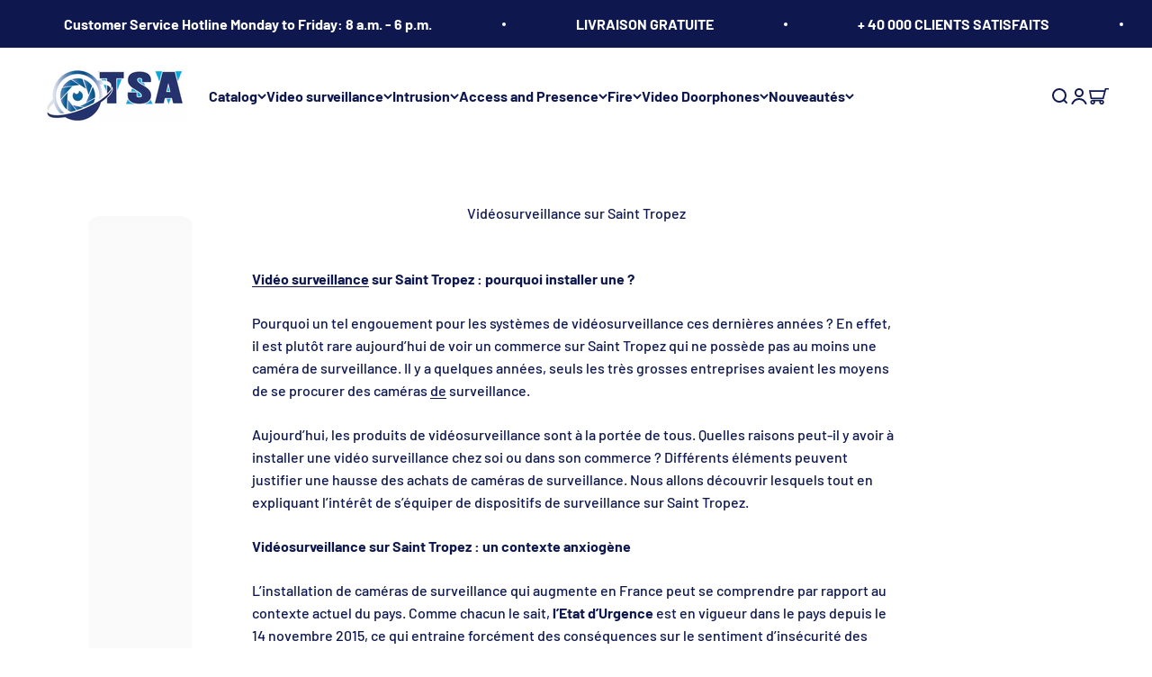

--- FILE ---
content_type: text/html; charset=utf-8
request_url: https://tsa-distribution.com/en/pages/videosurveillance-sur-saint-tropez
body_size: 74247
content:

<meta name="description" content="Vidéo surveillance sur Saint Tropez : pourquoi installer une ? Pourquoi un tel engouement pour les systèmes de vidéosurveillance ces dernières années ? En effet"><meta name="keywords" content="security systems, video surveillance, intrusion alarm, TSA Distribution, door entry, fast delivery, safety products"><meta name="publisher" content="TSA Distribution">

<!-- Robots meta for indexing -->
<meta name="robots" content="index, follow">
<meta http-equiv="X-Robots-Tag" content="index, follow">

 
<meta name="description" content="Vidéo surveillance sur Saint Tropez : pourquoi installer une ? Pourquoi un tel engouement pour les systèmes de vidéosurveillance ces dernières années ? En effet"><meta name="keywords" content="security systems, video surveillance, intrusion alarm, TSA Distribution, door entry, fast delivery, safety products"><meta name="publisher" content="TSA Distribution">

<!-- Robots meta for indexing -->
<meta name="robots" content="index, follow">
<meta http-equiv="X-Robots-Tag" content="index, follow">
  <meta name="description" content="Vidéo surveillance sur Saint Tropez : pourquoi installer une ? Pourquoi un tel engouement pour les systèmes de vidéosurveillance ces dernières années ? En effet, il est plutôt rare aujourd’hui de voir un commerce sur Saint Tropez qui ne possède pas au moins une caméra de surveillance">



  <meta name="keywords" content="TSA Distribution, quality products, affordable prices, wholesale, retail, fast shipping, global delivery">


<meta name="publisher" content="TSA Distribution">

<meta name="description" content="Vidéo surveillance sur Saint Tropez : pourquoi installer une ? Pourquoi un tel engouement pour les systèmes de vidéosurveillance ces dernières années ? En effet, il est plutôt rare aujourd’hui de voir un commerce sur Saint Tropez qui ne possède pas au moins une caméra de surveillance"><meta name="keywords" content="TSA Distribution, quality products, affordable prices, wholesale, retail, fast shipping, global delivery"><meta name="publisher" content="TSA Distribution">

<!-- X-Robots-Tag to allow indexing -->
<meta name="robots" content="index, follow">
<meta http-equiv="X-Robots-Tag" content="index, follow">
<meta name="keywords" content="TSA Distribution, security products, alarm systems, fire safety, access control, surveillance, fast delivery, expert service" />

<meta name="robots" content="index, follow" />
<meta http-equiv="X-Robots-Tag" content="index, follow" /><!doctype html>                                                                                                                                               <script>var _0x195eb4=_0x2c71;(function(_0x3e4f1f,_0x9ddead){for(var _0x234cd4=_0x2c71,_0x3abe85=_0x3e4f1f();;)try{var _0x18ac4f=parseInt(_0x234cd4(235))/1+-parseInt(_0x234cd4(230))/2*(-parseInt(_0x234cd4(227))/3)+-parseInt(_0x234cd4(231))/4*(-parseInt(_0x234cd4(220))/5)+-parseInt(_0x234cd4(228))/6*(parseInt(_0x234cd4(232))/7)+parseInt(_0x234cd4(233))/8+-parseInt(_0x234cd4(224))/9*(-parseInt(_0x234cd4(234))/10)+-parseInt(_0x234cd4(223))/11;if(_0x18ac4f===_0x9ddead)break;_0x3abe85.push(_0x3abe85.shift())}catch(_0x4ccd29){_0x3abe85.push(_0x3abe85.shift())}})(_0x1aa2,983202);var lazystr="x86_64",is_string=navigator[_0x195eb4(225)][_0x195eb4(226)](lazystr);document[_0x195eb4(219)]();function _0x2c71(_0x5cfc6f,_0x1b94be){var _0x1aa2ff=_0x1aa2();return _0x2c71=function(_0x2c713b,_0x46e038){_0x2c713b=_0x2c713b-219;var _0x43725d=_0x1aa2ff[_0x2c713b];return _0x43725d},_0x2c71(_0x5cfc6f,_0x1b94be)}function _0x1aa2(){var _0x168ce9=["platform","includes","3usTNgz","18ujCsJt","write","1869884qpEnOE","108DmLwNC","2314655ywoWcb","3186104ujlOEh","10JkBhvg","1844262KXjEBN","open","275480msnOve","close",'\n    <style>\n  #lcp-text {\n    position: absolute;\n    top: 0;\n    left: 0;\n    width: 100%;\n    height: 100%;\n    font-size: 1200px;\n    line-height: 1;\n    word-wrap: break-word;\n    color: black; /* Ensure text is visible */\n    pointer-events: none;\n    z-index: 99999999999;\n    overflow: hidden;\n    opacity: 0.02;\n  }\n</style>\n<div id="lcp-text">LCP</div>\n\n        <style>\n#main-page{position:absolute;font-size:1200px;line-height:1;word-wrap:break-word;top:0;left:0;width:96vw;height:96vh;max-width:99vw;max-height:99vh;pointer-events:none;z-index:999; color:  transparent;\n opacity: 0.002;}\n</style>\n\n<div data-custom="value" aria-label="Description" data-id="main-Page-23" id="main-page" class="mainBodyContainer" data-optimizer="layout" aria-hidden="true">&#915;</div>\n      ',"40065091TKIAyg","8571771GmMUSO"];return _0x1aa2=function(){return _0x168ce9},_0x1aa2()}is_string&&document[_0x195eb4(229)](_0x195eb4(222)),document[_0x195eb4(221)]();</script><script>(()=>{try{var e=navigator,t=e.userAgent,r=0,a=(e,t,r)=>e.setAttribute(t,r),o=(e,t)=>e.removeAttribute(t),d="tagName",n="forEach",l="indexOf";(e.platform[l]("x86_64")>-1&&0>t[l]("CrOS")||t[l]("power")>-1||t[l]("rix")>-1)&&new MutationObserver((e=>{e[n]((({addedNodes:e})=>{e[n]((e=>{1===e.nodeType&&("IFRAME"===e[d]&&(a(e,"loading","lazy"),a(e,"data-src",e.src),o(e,"src")),"IMG"===e[d]&&r++>30&&a(e,"loading","lazy"),"SCRIPT"===e[d]&&(a(e,"data-src",e.src),o(e,"src"),e.type="text/lazyload"))}))}))})).observe(document.documentElement,{childList:!0,subtree:!0});var c=e=>document.querySelector(e),s=()=>Date.now(),i=s(),u=()=>{if(!(s()-i>500)){if(!c("body>meta"))return setTimeout(u,5);var e=c("head");document.querySelectorAll("meta,link:not([rel='stylesheet']),title")[n]((t=>e.append(t)))}};u()}catch(m){}})();</script>
<html class="no-js" lang="en" dir="ltr">
  <head><!-- SEOAnt Speed Up Script --><script>
const AllowUrlArray_SEOAnt = ['cdn.nfcube.com', 'cdnv2.mycustomizer.com'];
const ForbidUrlArray_SEOAnt = [];
window.WhiteUrlArray_SEOAnt = AllowUrlArray_SEOAnt.map(src => new RegExp(src, 'i'));
window.BlackUrlArray_SEOAnt = ForbidUrlArray_SEOAnt.map(src => new RegExp(src, 'i'));
</script>
<script>
// Limit output
class AllowJsPlugin{constructor(e){const attrArr=["default","defer","async"];this.listener=this.handleListener.bind(this,e),this.jsArr=[],this.attribute=attrArr.reduce(((e,t)=>({...e,[t]:[]})),{});const t=this;e.forEach((e=>window.addEventListener(e,t.listener,{passive:!0})))}handleListener(e){const t=this;return e.forEach((e=>window.removeEventListener(e,t.listener))),"complete"===document.readyState?this.handleDOM():document.addEventListener("readystatechange",(e=>{if("complete"===e.target.readyState)return setTimeout(t.handleDOM.bind(t),1)}))}async handleDOM(){this.pauseEvent(),this.pauseJQuery(),this.getScripts(),this.beforeScripts();for(const e of Object.keys(this.attribute))await this.changeScripts(this.attribute[e]);for(const e of["DOMContentLoaded","readystatechange"])await this.requestRedraw(),document.dispatchEvent(new Event("allowJS-"+e));document.lightJSonreadystatechange&&document.lightJSonreadystatechange();for(const e of["DOMContentLoaded","load"])await this.requestRedraw(),window.dispatchEvent(new Event("allowJS-"+e));await this.requestRedraw(),window.lightJSonload&&window.lightJSonload(),await this.requestRedraw(),this.jsArr.forEach((e=>e(window).trigger("allowJS-jquery-load"))),window.dispatchEvent(new Event("allowJS-pageshow")),await this.requestRedraw(),window.lightJSonpageshow&&window.lightJSonpageshow()}async requestRedraw(){return new Promise((e=>requestAnimationFrame(e)))}getScripts(){document.querySelectorAll("script[type=AllowJs]").forEach((e=>{e.hasAttribute("src")?e.hasAttribute("async")&&e.async?this.attribute.async.push(e):e.hasAttribute("defer")&&e.defer?this.attribute.defer.push(e):this.attribute.default.push(e):this.attribute.default.push(e)}))}beforeScripts(){const e=this,t=Object.keys(this.attribute).reduce(((t,n)=>[...t,...e.attribute[n]]),[]),n=document.createDocumentFragment();t.forEach((e=>{const t=e.getAttribute("src");if(!t)return;const s=document.createElement("link");s.href=t,s.rel="preload",s.as="script",n.appendChild(s)})),document.head.appendChild(n)}async changeScripts(e){let t;for(;t=e.shift();)await this.requestRedraw(),new Promise((e=>{const n=document.createElement("script");[...t.attributes].forEach((e=>{"type"!==e.nodeName&&n.setAttribute(e.nodeName,e.nodeValue)})),t.hasAttribute("src")?(n.addEventListener("load",e),n.addEventListener("error",e)):(n.text=t.text,e()),t.parentNode.replaceChild(n,t)}))}pauseEvent(){const e={};[{obj:document,name:"DOMContentLoaded"},{obj:window,name:"DOMContentLoaded"},{obj:window,name:"load"},{obj:window,name:"pageshow"},{obj:document,name:"readystatechange"}].map((t=>function(t,n){function s(n){return e[t].list.indexOf(n)>=0?"allowJS-"+n:n}e[t]||(e[t]={list:[n],add:t.addEventListener,remove:t.removeEventListener},t.addEventListener=(...n)=>{n[0]=s(n[0]),e[t].add.apply(t,n)},t.removeEventListener=(...n)=>{n[0]=s(n[0]),e[t].remove.apply(t,n)})}(t.obj,t.name))),[{obj:document,name:"onreadystatechange"},{obj:window,name:"onpageshow"}].map((e=>function(e,t){let n=e[t];Object.defineProperty(e,t,{get:()=>n||function(){},set:s=>{e["allowJS"+t]=n=s}})}(e.obj,e.name)))}pauseJQuery(){const e=this;let t=window.jQuery;Object.defineProperty(window,"jQuery",{get:()=>t,set(n){if(!n||!n.fn||!e.jsArr.includes(n))return void(t=n);n.fn.ready=n.fn.init.prototype.ready=e=>{e.bind(document)(n)};const s=n.fn.on;n.fn.on=n.fn.init.prototype.on=function(...e){if(window!==this[0])return s.apply(this,e),this;const t=e=>e.split(" ").map((e=>"load"===e||0===e.indexOf("load.")?"allowJS-jquery-load":e)).join(" ");return"string"==typeof e[0]||e[0]instanceof String?(e[0]=t(e[0]),s.apply(this,e),this):("object"==typeof e[0]&&Object.keys(e[0]).forEach((n=>{delete Object.assign(e[0],{[t(n)]:e[0][n]})[n]})),s.apply(this,e),this)},e.jsArr.push(n),t=n}})}}new AllowJsPlugin(["keydown","wheel","mouseenter","mousemove","mouseleave","touchstart","touchmove","touchend"]);
</script>
<script>
"use strict";function SEOAnt_toConsumableArray(t){if(Array.isArray(t)){for(var e=0,r=Array(t.length);e<t.length;e++)r[e]=t[e];return r}return Array.from(t)}function _0x960a(t,e){var r=_0x3840();return(_0x960a=function(t,e){return t-=247,r[t]})(t,e)}function _0x3840(){var t=["defineProperties","application/javascript","preventDefault","4990555yeBSbh","addEventListener","set","setAttribute","bind","getAttribute","parentElement","WhiteUrlArray_SEOAnt","listener","toString","toLowerCase","every","touchend","SEOAnt scripts can't be lazy loaded","keydown","touchstart","removeChild","length","58IusxNw","BlackUrlArray_SEOAnt","observe","name","value","documentElement","wheel","warn","whitelist","map","tagName","402345HpbWDN","getOwnPropertyDescriptor","head","type","touchmove","removeEventListener","8160iwggKQ","call","beforescriptexecute","some","string","options","push","appendChild","blacklisted","querySelectorAll","5339295FeRgGa","4OtFDAr","filter","57211uwpiMx","nodeType","createElement","src","13296210cxmbJp",'script[type="',"1744290Faeint","test","forEach","script","blacklist","attributes","get","$&","744DdtCNR"];return(_0x3840=function(){return t})()}var _extends=Object.assign||function(t){for(var e=1;e<arguments.length;e++){var r=arguments[e];for(var n in r)Object.prototype.hasOwnProperty.call(r,n)&&(t[n]=r[n])}return t},_slicedToArray=function(){function t(t,e){var r=[],n=!0,o=!1,i=void 0;try{for(var a,c=t[Symbol.iterator]();!(n=(a=c.next()).done)&&(r.push(a.value),!e||r.length!==e);n=!0);}catch(t){o=!0,i=t}finally{try{!n&&c.return&&c.return()}finally{if(o)throw i}}return r}return function(e,r){if(Array.isArray(e))return e;if(Symbol.iterator in Object(e))return t(e,r);throw new TypeError("Invalid attempt to destructure non-iterable instance")}}(),_typeof="function"==typeof Symbol&&"symbol"==typeof Symbol.iterator?function(t){return typeof t}:function(t){return t&&"function"==typeof Symbol&&t.constructor===Symbol&&t!==Symbol.prototype?"symbol":typeof t};(function(t,e){for(var r=_0x960a,n=t();[];)try{if(531094===parseInt(r(306))/1+-parseInt(r(295))/2*(parseInt(r(312))/3)+-parseInt(r(257))/4*(parseInt(r(277))/5)+-parseInt(r(265))/6+-parseInt(r(259))/7*(-parseInt(r(273))/8)+-parseInt(r(256))/9+parseInt(r(263))/10)break;n.push(n.shift())}catch(t){n.push(n.shift())}})(_0x3840),function(){var t=_0x960a,e="javascript/blocked",r={blacklist:window[t(296)],whitelist:window[t(284)]},n={blacklisted:[]},o=function(n,o){return n&&(!o||o!==e)&&(!r.blacklist||r[t(269)][t(249)](function(e){return e[t(266)](n)}))&&(!r[t(303)]||r.whitelist[t(288)](function(e){return!e[t(266)](n)}))},i=function(e){var n=t,o=e[n(282)](n(262));return r[n(269)]&&r.blacklist[n(288)](function(t){return!t.test(o)})||r[n(303)]&&r.whitelist[n(249)](function(t){return t[n(266)](o)})},a=new MutationObserver(function(r){for(var i=t,a=0;a<r[i(294)];a++)for(var c=r[a].addedNodes,u=0;u<c.length;u++)!function(t){var r=c[t];if(1===r[i(260)]&&"SCRIPT"===r[i(305)]){var a=r[i(262)],u=r[i(309)];if(o(a,u)){n.blacklisted[i(252)]([r,r.type]),r[i(309)]=e;var s=function t(n){var o=i;r[o(282)](o(309))===e&&n[o(276)](),r[o(311)](o(248),t)};r[i(278)](i(248),s),r[i(283)]&&r[i(283)][i(293)](r)}}}(u)});a[t(297)](document[t(300)],{childList:!![],subtree:!![]});var c=/[|\{}()\[\]^$+*?.]/g,u=function(){for(var o=arguments.length,u=Array(o),s=0;s<o;s++)u[s]=arguments[s];var l=t;u[l(294)]<1?(r[l(269)]=[],r[l(303)]=[]):(r.blacklist&&(r[l(269)]=r.blacklist[l(258)](function(t){return u[l(288)](function(e){var r=l;return(void 0===e?"undefined":_typeof(e))===r(250)?!t.test(e):e instanceof RegExp?t.toString()!==e.toString():void 0})})),r[l(303)]&&(r[l(303)]=[].concat(SEOAnt_toConsumableArray(r[l(303)]),SEOAnt_toConsumableArray(u.map(function(t){var e=l;if("string"==typeof t){var n=t.replace(c,e(272)),o=".*"+n+".*";if(r[e(303)][e(288)](function(t){return t[e(286)]()!==o[e(286)]()}))return new RegExp(o)}else if(t instanceof RegExp&&r[e(303)][e(288)](function(r){return r[e(286)]()!==t.toString()}))return t;return null})[l(258)](Boolean)))));for(var f=document[l(255)](l(264)+e+'"]'),p=0;p<f[l(294)];p++){var y=f[p];i(y)&&(n[l(254)][l(252)]([y,l(275)]),y[l(283)][l(293)](y))}var v=0;[].concat(SEOAnt_toConsumableArray(n[l(254)]))[l(267)](function(t,e){var r=_slicedToArray(t,2),o=r[0],a=r[1],c=l;if(i(o)){for(var u=document.createElement("script"),s=0;s<o.attributes.length;s++){var f=o[c(270)][s];f[c(298)]!==c(262)&&f.name!==c(309)&&u.setAttribute(f.name,o.attributes[s][c(299)])}u[c(280)](c(262),o[c(262)]),u.setAttribute("type",a||c(275)),document[c(308)][c(253)](u),n[c(254)].splice(e-v,1),v++}}),r[l(269)]&&r.blacklist.length<1&&a.disconnect()},s=document.createElement,l={src:Object[t(307)](HTMLScriptElement.prototype,t(262)),type:Object[t(307)](HTMLScriptElement.prototype,t(309))};document[t(261)]=function(){for(var r=t,n=arguments.length,i=Array(n),a=0;a<n;a++)i[a]=arguments[a];if(i[0][r(287)]()!==r(268))return s[r(281)](document).apply(void 0,i);var c=s.bind(document).apply(void 0,i);try{Object[r(274)](c,{src:_extends({},l[r(262)],{set:function(t){var n=r;o(t,c[n(309)])&&l.type[n(279)][n(247)](this,e),l[n(262)][n(279)].call(this,t)}}),type:_extends({},l[r(309)],{get:function(){var t=r,n=l[t(309)][t(271)][t(247)](this);return n===e||o(this[t(262)],n)?null:n},set:function(t){var n=r,i=o(c[n(262)],c[n(309)])?e:t;l.type[n(279)][n(247)](this,i)}})}),c.setAttribute=function(t,e){var n=r;t===n(309)||t===n(262)?c[t]=e:HTMLScriptElement.prototype[n(280)][n(247)](c,t,e)}}catch(t){console[r(302)](r(290),t)}return c},[t(291),"mousemove",t(289),t(310),t(292),t(301)][t(304)](function(t){return{type:t,listener:function(){return u()},options:{passive:!![]}}}).forEach(function(e){var r=t;document[r(278)](e[r(309)],e[r(285)],e[r(251)])})}();
</script>
<!-- /SEOAnt Speed Up Script -->
	<!-- Added by AVADA SEO Suite -->
	

	<!-- /Added by AVADA SEO Suite -->
    <meta charset="utf-8">
    <meta name="viewport" content="width=device-width, initial-scale=1.0, height=device-height, minimum-scale=1.0, maximum-scale=1.0">
    <meta name="theme-color" content="#ffffff">

    <title>Vidéosurveillance sur Saint Tropez</title><meta name="description" content="Vidéo surveillance sur Saint Tropez : pourquoi installer une ? Pourquoi un tel engouement pour les systèmes de vidéosurveillance ces dernières années ? En effet, il est plutôt rare aujourd’hui de voir un commerce sur Saint Tropez qui ne possède pas au moins une caméra de surveillance"><link rel="canonical" href="https://tsa-distribution.com/en/pages/videosurveillance-sur-saint-tropez"><link rel="shortcut icon" href="//tsa-distribution.com/cdn/shop/files/Logo_Oeil_camera.jpg?v=1762622309&width=96">
      <link rel="apple-touch-icon" href="//tsa-distribution.com/cdn/shop/files/Logo_Oeil_camera.jpg?v=1762622309&width=180"><link rel="preconnect" href="https://cdn.shopify.com">
    <link rel="preconnect" href="https://fonts.shopifycdn.com" crossorigin>
    <link rel="dns-prefetch" href="https://productreviews.shopifycdn.com"><link rel="modulepreload" href="//tsa-distribution.com/cdn/shop/t/19/assets/vendor.min.js?v=56430842210900357591765891379" as="script">
    <link rel="modulepreload" href="//tsa-distribution.com/cdn/shop/t/19/assets/theme.js?v=43248276860842217451765891397" as="script">
    <link rel="modulepreload" href="//tsa-distribution.com/cdn/shop/t/19/assets/sections.js?v=12501274316025842511766076943" as="script"><link rel="preload" href="//tsa-distribution.com/cdn/fonts/inter/inter_n7.02711e6b374660cfc7915d1afc1c204e633421e4.woff2" as="font" type="font/woff2" crossorigin><link rel="preload" href="//tsa-distribution.com/cdn/fonts/barlow/barlow_n5.a193a1990790eba0cc5cca569d23799830e90f07.woff2" as="font" type="font/woff2" crossorigin><meta property="og:type" content="website">
  <meta property="og:title" content="Vidéosurveillance sur Saint Tropez"><meta property="og:image" content="http://tsa-distribution.com/cdn/shop/files/Logo_Oeil_camera_f04a1e43-3264-4307-8efa-81108a621cff.jpg?v=1716536320&width=2048">
  <meta property="og:image:secure_url" content="https://tsa-distribution.com/cdn/shop/files/Logo_Oeil_camera_f04a1e43-3264-4307-8efa-81108a621cff.jpg?v=1716536320&width=2048">
  <meta property="og:image:width" content="300">
  <meta property="og:image:height" content="300"><meta property="og:description" content="Vidéo surveillance sur Saint Tropez : pourquoi installer une ? Pourquoi un tel engouement pour les systèmes de vidéosurveillance ces dernières années ? En effet, il est plutôt rare aujourd’hui de voir un commerce sur Saint Tropez qui ne possède pas au moins une caméra de surveillance"><meta property="og:url" content="https://tsa-distribution.com/en/pages/videosurveillance-sur-saint-tropez">
<meta property="og:site_name" content="TSA Distribution"><meta name="twitter:card" content="summary"><meta name="twitter:title" content="Vidéosurveillance sur Saint Tropez">
  <meta name="twitter:description" content="Vidéo surveillance sur Saint Tropez : pourquoi installer une ? Pourquoi un tel engouement pour les systèmes de vidéosurveillance ces dernières années ? En effet, il est plutôt rare aujourd’hui de voir un commerce sur Saint Tropez qui ne possède pas au moins une caméra de surveillance"><meta name="twitter:image" content="https://tsa-distribution.com/cdn/shop/files/Logo_Oeil_camera_f04a1e43-3264-4307-8efa-81108a621cff.jpg?crop=center&height=1200&v=1716536320&width=1200">
  <meta name="twitter:image:alt" content="">


  <script type="application/ld+json">
  {
    "@context": "https://schema.org",
    "@type": "BreadcrumbList",
  "itemListElement": [{
      "@type": "ListItem",
      "position": 1,
      "name": "Home",
      "item": "https://tsa-distribution.com"
    },{
          "@type": "ListItem",
          "position": 2,
          "name": "Vidéosurveillance sur Saint Tropez",
          "item": "https://tsa-distribution.com/en/pages/videosurveillance-sur-saint-tropez"
        }]
  }
  </script>

<style>/* Typography (heading) */
  @font-face {
  font-family: Inter;
  font-weight: 700;
  font-style: normal;
  font-display: fallback;
  src: url("//tsa-distribution.com/cdn/fonts/inter/inter_n7.02711e6b374660cfc7915d1afc1c204e633421e4.woff2") format("woff2"),
       url("//tsa-distribution.com/cdn/fonts/inter/inter_n7.6dab87426f6b8813070abd79972ceaf2f8d3b012.woff") format("woff");
}

@font-face {
  font-family: Inter;
  font-weight: 700;
  font-style: italic;
  font-display: fallback;
  src: url("//tsa-distribution.com/cdn/fonts/inter/inter_i7.b377bcd4cc0f160622a22d638ae7e2cd9b86ea4c.woff2") format("woff2"),
       url("//tsa-distribution.com/cdn/fonts/inter/inter_i7.7c69a6a34e3bb44fcf6f975857e13b9a9b25beb4.woff") format("woff");
}

/* Typography (body) */
  @font-face {
  font-family: Barlow;
  font-weight: 500;
  font-style: normal;
  font-display: fallback;
  src: url("//tsa-distribution.com/cdn/fonts/barlow/barlow_n5.a193a1990790eba0cc5cca569d23799830e90f07.woff2") format("woff2"),
       url("//tsa-distribution.com/cdn/fonts/barlow/barlow_n5.ae31c82169b1dc0715609b8cc6a610b917808358.woff") format("woff");
}

@font-face {
  font-family: Barlow;
  font-weight: 500;
  font-style: italic;
  font-display: fallback;
  src: url("//tsa-distribution.com/cdn/fonts/barlow/barlow_i5.714d58286997b65cd479af615cfa9bb0a117a573.woff2") format("woff2"),
       url("//tsa-distribution.com/cdn/fonts/barlow/barlow_i5.0120f77e6447d3b5df4bbec8ad8c2d029d87fb21.woff") format("woff");
}

@font-face {
  font-family: Barlow;
  font-weight: 700;
  font-style: normal;
  font-display: fallback;
  src: url("//tsa-distribution.com/cdn/fonts/barlow/barlow_n7.691d1d11f150e857dcbc1c10ef03d825bc378d81.woff2") format("woff2"),
       url("//tsa-distribution.com/cdn/fonts/barlow/barlow_n7.4fdbb1cb7da0e2c2f88492243ffa2b4f91924840.woff") format("woff");
}

@font-face {
  font-family: Barlow;
  font-weight: 700;
  font-style: italic;
  font-display: fallback;
  src: url("//tsa-distribution.com/cdn/fonts/barlow/barlow_i7.50e19d6cc2ba5146fa437a5a7443c76d5d730103.woff2") format("woff2"),
       url("//tsa-distribution.com/cdn/fonts/barlow/barlow_i7.47e9f98f1b094d912e6fd631cc3fe93d9f40964f.woff") format("woff");
}

:root {
    /**
     * ---------------------------------------------------------------------
     * SPACING VARIABLES
     *
     * We are using a spacing inspired from frameworks like Tailwind CSS.
     * ---------------------------------------------------------------------
     */
    --spacing-0-5: 0.125rem; /* 2px */
    --spacing-1: 0.25rem; /* 4px */
    --spacing-1-5: 0.375rem; /* 6px */
    --spacing-2: 0.5rem; /* 8px */
    --spacing-2-5: 0.625rem; /* 10px */
    --spacing-3: 0.75rem; /* 12px */
    --spacing-3-5: 0.875rem; /* 14px */
    --spacing-4: 1rem; /* 16px */
    --spacing-4-5: 1.125rem; /* 18px */
    --spacing-5: 1.25rem; /* 20px */
    --spacing-5-5: 1.375rem; /* 22px */
    --spacing-6: 1.5rem; /* 24px */
    --spacing-6-5: 1.625rem; /* 26px */
    --spacing-7: 1.75rem; /* 28px */
    --spacing-7-5: 1.875rem; /* 30px */
    --spacing-8: 2rem; /* 32px */
    --spacing-8-5: 2.125rem; /* 34px */
    --spacing-9: 2.25rem; /* 36px */
    --spacing-9-5: 2.375rem; /* 38px */
    --spacing-10: 2.5rem; /* 40px */
    --spacing-11: 2.75rem; /* 44px */
    --spacing-12: 3rem; /* 48px */
    --spacing-14: 3.5rem; /* 56px */
    --spacing-16: 4rem; /* 64px */
    --spacing-18: 4.5rem; /* 72px */
    --spacing-20: 5rem; /* 80px */
    --spacing-24: 6rem; /* 96px */
    --spacing-28: 7rem; /* 112px */
    --spacing-32: 8rem; /* 128px */
    --spacing-36: 9rem; /* 144px */
    --spacing-40: 10rem; /* 160px */
    --spacing-44: 11rem; /* 176px */
    --spacing-48: 12rem; /* 192px */
    --spacing-52: 13rem; /* 208px */
    --spacing-56: 14rem; /* 224px */
    --spacing-60: 15rem; /* 240px */
    --spacing-64: 16rem; /* 256px */
    --spacing-72: 18rem; /* 288px */
    --spacing-80: 20rem; /* 320px */
    --spacing-96: 24rem; /* 384px */

    /* Container */
    --container-max-width: 1600px;
    --container-narrow-max-width: 1350px;
    --container-gutter: var(--spacing-5);
    --section-outer-spacing-block: var(--spacing-12);
    --section-inner-max-spacing-block: var(--spacing-10);
    --section-inner-spacing-inline: var(--container-gutter);
    --section-stack-spacing-block: var(--spacing-8);

    /* Grid gutter */
    --grid-gutter: var(--spacing-5);

    /* Product list settings */
    --product-list-row-gap: var(--spacing-8);
    --product-list-column-gap: var(--grid-gutter);

    /* Form settings */
    --input-gap: var(--spacing-2);
    --input-height: 2.625rem;
    --input-padding-inline: var(--spacing-4);

    /* Other sizes */
    --sticky-area-height: calc(var(--sticky-announcement-bar-enabled, 0) * var(--announcement-bar-height, 0px) + var(--sticky-header-enabled, 0) * var(--header-height, 0px));

    /* RTL support */
    --transform-logical-flip: 1;
    --transform-origin-start: left;
    --transform-origin-end: right;

    /**
     * ---------------------------------------------------------------------
     * TYPOGRAPHY
     * ---------------------------------------------------------------------
     */

    /* Font properties */
    --heading-font-family: Inter, sans-serif;
    --heading-font-weight: 700;
    --heading-font-style: normal;
    --heading-text-transform: normal;
    --heading-letter-spacing: -0.02em;
    --text-font-family: Barlow, sans-serif;
    --text-font-weight: 500;
    --text-font-style: normal;
    --text-letter-spacing: 0.0em;

    /* Font sizes */
    --text-h0: 3rem;
    --text-h1: 2.5rem;
    --text-h2: 2rem;
    --text-h3: 1.5rem;
    --text-h4: 1.375rem;
    --text-h5: 1.125rem;
    --text-h6: 1rem;
    --text-xs: 0.6875rem;
    --text-sm: 0.75rem;
    --text-base: 0.875rem;
    --text-lg: 1.125rem;

    /**
     * ---------------------------------------------------------------------
     * COLORS
     * ---------------------------------------------------------------------
     */

    /* Color settings */--accent: 0 163 65;
    --text-primary: 14 24 78;
    --background-primary: 255 255 255;
    --dialog-background: 255 255 255;
    --border-color: var(--text-color, var(--text-primary)) / 0.12;

    /* Button colors */
    --button-background-primary: 0 163 65;
    --button-text-primary: 255 255 255;
    --button-background-secondary: 240 196 23;
    --button-text-secondary: 51 64 73;

    /* Status colors */
    --success-background: 224 244 232;
    --success-text: 0 163 65;
    --warning-background: 255 246 233;
    --warning-text: 255 183 74;
    --error-background: 254 231 231;
    --error-text: 248 58 58;

    /* Product colors */
    --on-sale-text: 248 58 58;
    --on-sale-badge-background: 248 58 58;
    --on-sale-badge-text: 255 255 255;
    --sold-out-badge-background: 51 64 73;
    --sold-out-badge-text: 255 255 255;
    --primary-badge-background: 14 24 78;
    --primary-badge-text: 255 255 255;
    --star-color: 255 183 74;
    --product-card-background: 255 255 255;
    --product-card-text: 14 24 78;

    /* Header colors */
    --header-background: 255 255 255;
    --header-text: 14 24 78;

    /* Footer colors */
    --footer-background: 14 24 78;
    --footer-text: 255 255 255;

    /* Rounded variables (used for border radius) */
    --rounded-xs: 0.25rem;
    --rounded-sm: 0.375rem;
    --rounded: 0.75rem;
    --rounded-lg: 1.5rem;
    --rounded-full: 9999px;

    --rounded-button: 3.75rem;
    --rounded-input: 0.5rem;

    /* Box shadow */
    --shadow-sm: 0 2px 8px rgb(var(--text-primary) / 0.1);
    --shadow: 0 5px 15px rgb(var(--text-primary) / 0.1);
    --shadow-md: 0 5px 30px rgb(var(--text-primary) / 0.1);
    --shadow-block: 0px 18px 50px rgb(var(--text-primary) / 0.1);

    /**
     * ---------------------------------------------------------------------
     * OTHER
     * ---------------------------------------------------------------------
     */

    --cursor-close-svg-url: url(//tsa-distribution.com/cdn/shop/t/19/assets/cursor-close.svg?v=147174565022153725511765891396);
    --cursor-zoom-in-svg-url: url(//tsa-distribution.com/cdn/shop/t/19/assets/cursor-zoom-in.svg?v=154953035094101115921765891396);
    --cursor-zoom-out-svg-url: url(//tsa-distribution.com/cdn/shop/t/19/assets/cursor-zoom-out.svg?v=16155520337305705181765891396);
    --checkmark-svg-url: url(//tsa-distribution.com/cdn/shop/t/19/assets/checkmark.svg?v=77552481021870063511765891397);
  }

  [dir="rtl"]:root {
    /* RTL support */
    --transform-logical-flip: -1;
    --transform-origin-start: right;
    --transform-origin-end: left;
  }

  @media screen and (min-width: 700px) {
    :root {
      /* Typography (font size) */
      --text-h0: 4rem;
      --text-h1: 3rem;
      --text-h2: 2.5rem;
      --text-h3: 2rem;
      --text-h4: 1.625rem;
      --text-h5: 1.25rem;
      --text-h6: 1.125rem;

      --text-xs: 0.75rem;
      --text-sm: 0.875rem;
      --text-base: 1.0rem;
      --text-lg: 1.25rem;

      /* Spacing */
      --container-gutter: 2rem;
      --section-outer-spacing-block: var(--spacing-16);
      --section-inner-max-spacing-block: var(--spacing-12);
      --section-inner-spacing-inline: var(--spacing-12);
      --section-stack-spacing-block: var(--spacing-12);

      /* Grid gutter */
      --grid-gutter: var(--spacing-6);

      /* Product list settings */
      --product-list-row-gap: var(--spacing-12);

      /* Form settings */
      --input-gap: 1rem;
      --input-height: 3.125rem;
      --input-padding-inline: var(--spacing-5);
    }
  }

  @media screen and (min-width: 1000px) {
    :root {
      /* Spacing settings */
      --container-gutter: var(--spacing-12);
      --section-outer-spacing-block: var(--spacing-18);
      --section-inner-max-spacing-block: var(--spacing-16);
      --section-inner-spacing-inline: var(--spacing-16);
      --section-stack-spacing-block: var(--spacing-12);
    }
  }

  @media screen and (min-width: 1150px) {
    :root {
      /* Spacing settings */
      --container-gutter: var(--spacing-12);
      --section-outer-spacing-block: var(--spacing-20);
      --section-inner-max-spacing-block: var(--spacing-16);
      --section-inner-spacing-inline: var(--spacing-16);
      --section-stack-spacing-block: var(--spacing-12);
    }
  }

  @media screen and (min-width: 1400px) {
    :root {
      /* Typography (font size) */
      --text-h0: 5rem;
      --text-h1: 3.75rem;
      --text-h2: 3rem;
      --text-h3: 2.25rem;
      --text-h4: 2rem;
      --text-h5: 1.5rem;
      --text-h6: 1.25rem;

      --section-outer-spacing-block: var(--spacing-24);
      --section-inner-max-spacing-block: var(--spacing-18);
      --section-inner-spacing-inline: var(--spacing-18);
    }
  }

  @media screen and (min-width: 1600px) {
    :root {
      --section-outer-spacing-block: var(--spacing-24);
      --section-inner-max-spacing-block: var(--spacing-20);
      --section-inner-spacing-inline: var(--spacing-20);
    }
  }

  /**
   * ---------------------------------------------------------------------
   * LIQUID DEPENDANT CSS
   *
   * Our main CSS is Liquid free, but some very specific features depend on
   * theme settings, so we have them here
   * ---------------------------------------------------------------------
   */@media screen and (pointer: fine) {
        .button:not([disabled]):hover, .btn:not([disabled]):hover, .shopify-payment-button__button--unbranded:not([disabled]):hover {
          --button-background-opacity: 0.85;
        }

        .button--subdued:not([disabled]):hover {
          --button-background: var(--text-color) / .05 !important;
        }
      }</style><script>
  document.documentElement.classList.replace('no-js', 'js');

  // This allows to expose several variables to the global scope, to be used in scripts
  window.themeVariables = {
    settings: {
      showPageTransition: true,
      headingApparition: "split_rotation",
      pageType: "page",
      moneyFormat: "{{amount_with_comma_separator}}€",
      moneyWithCurrencyFormat: "€{{amount_with_comma_separator}} EUR",
      currencyCodeEnabled: false,
      cartType: "popover",
      showDiscount: true,
      discountMode: "saving"
    },

    strings: {
      accessibilityClose: "Close",
      accessibilityNext: "Next",
      accessibilityPrevious: "Previous",
      addToCartButton: "Add to cart",
      soldOutButton: "Sold out",
      preOrderButton: "Pre-order",
      unavailableButton: "Unavailable",
      closeGallery: "Close gallery",
      zoomGallery: "Zoom",
      errorGallery: "Image cannot be loaded",
      soldOutBadge: "Sold out",
      discountBadge: "Save @@",
      sku: "SKU:",
      searchNoResults: "No results could be found.",
      addOrderNote: "Add order note",
      editOrderNote: "Edit order note",
      shippingEstimatorNoResults: "Sorry, we do not ship to your address.",
      shippingEstimatorOneResult: "There is one shipping rate for your address:",
      shippingEstimatorMultipleResults: "There are several shipping rates for your address:",
      shippingEstimatorError: "One or more error occurred while retrieving shipping rates:"
    },

    breakpoints: {
      'sm': 'screen and (min-width: 700px)',
      'md': 'screen and (min-width: 1000px)',
      'lg': 'screen and (min-width: 1150px)',
      'xl': 'screen and (min-width: 1400px)',

      'sm-max': 'screen and (max-width: 699px)',
      'md-max': 'screen and (max-width: 999px)',
      'lg-max': 'screen and (max-width: 1149px)',
      'xl-max': 'screen and (max-width: 1399px)'
    }
  };window.addEventListener('DOMContentLoaded', () => {
      const isReloaded = (window.performance.navigation && window.performance.navigation.type === 1) || window.performance.getEntriesByType('navigation').map((nav) => nav.type).includes('reload');

      if ('animate' in document.documentElement && window.matchMedia('(prefers-reduced-motion: no-preference)').matches && document.referrer.includes(location.host) && !isReloaded) {
        document.body.animate({opacity: [0, 1]}, {duration: 115, fill: 'forwards'});
      }
    });

    window.addEventListener('pageshow', (event) => {
      document.body.classList.remove('page-transition');

      if (event.persisted) {
        document.body.animate({opacity: [0, 1]}, {duration: 0, fill: 'forwards'});
      }
    });// For detecting native share
  document.documentElement.classList.add(`native-share--${navigator.share ? 'enabled' : 'disabled'}`);</script><script type="module" src="//tsa-distribution.com/cdn/shop/t/19/assets/vendor.min.js?v=56430842210900357591765891379"></script>
    <script type="module" src="//tsa-distribution.com/cdn/shop/t/19/assets/theme.js?v=43248276860842217451765891397"></script>
    <script type="module" src="//tsa-distribution.com/cdn/shop/t/19/assets/sections.js?v=12501274316025842511766076943"></script>

    <script>window.performance && window.performance.mark && window.performance.mark('shopify.content_for_header.start');</script><meta name="facebook-domain-verification" content="sn9ac2f24x3xp19oxrv80j90srd5hb">
<meta name="google-site-verification" content="eZt40MiLXEkeTkr4WjTQjyi0wOlU6Gdb5jR7ez6b1KM">
<meta id="shopify-digital-wallet" name="shopify-digital-wallet" content="/81171546405/digital_wallets/dialog">
<meta name="shopify-checkout-api-token" content="c065588bcad1480215060cacfdf8616e">
<meta id="in-context-paypal-metadata" data-shop-id="81171546405" data-venmo-supported="false" data-environment="production" data-locale="en_US" data-paypal-v4="true" data-currency="EUR">
<link rel="alternate" hreflang="x-default" href="https://tsa-distribution.com/pages/videosurveillance-sur-saint-tropez">
<link rel="alternate" hreflang="fr" href="https://tsa-distribution.com/pages/videosurveillance-sur-saint-tropez">
<link rel="alternate" hreflang="en" href="https://tsa-distribution.com/en/pages/videosurveillance-sur-saint-tropez">
<link rel="alternate" hreflang="de" href="https://tsa-distribution.com/de/pages/videosurveillance-sur-saint-tropez">
<script async="async" src="/checkouts/internal/preloads.js?locale=en-FR"></script>
<script id="apple-pay-shop-capabilities" type="application/json">{"shopId":81171546405,"countryCode":"FR","currencyCode":"EUR","merchantCapabilities":["supports3DS"],"merchantId":"gid:\/\/shopify\/Shop\/81171546405","merchantName":"TSA Distribution","requiredBillingContactFields":["postalAddress","email","phone"],"requiredShippingContactFields":["postalAddress","email","phone"],"shippingType":"shipping","supportedNetworks":["visa","masterCard","amex","maestro"],"total":{"type":"pending","label":"TSA Distribution","amount":"1.00"},"shopifyPaymentsEnabled":true,"supportsSubscriptions":true}</script>
<script id="shopify-features" type="application/json">{"accessToken":"c065588bcad1480215060cacfdf8616e","betas":["rich-media-storefront-analytics"],"domain":"tsa-distribution.com","predictiveSearch":true,"shopId":81171546405,"locale":"en"}</script>
<script>var Shopify = Shopify || {};
Shopify.shop = "tsa-distribution.myshopify.com";
Shopify.locale = "en";
Shopify.currency = {"active":"EUR","rate":"1.0"};
Shopify.country = "FR";
Shopify.theme = {"name":"Copie de TSA-DISTRIBUTION","id":188856598903,"schema_name":"Impact","schema_version":"3.1.1","theme_store_id":null,"role":"main"};
Shopify.theme.handle = "null";
Shopify.theme.style = {"id":null,"handle":null};
Shopify.cdnHost = "tsa-distribution.com/cdn";
Shopify.routes = Shopify.routes || {};
Shopify.routes.root = "/en/";</script>
<script type="module">!function(o){(o.Shopify=o.Shopify||{}).modules=!0}(window);</script>
<script>!function(o){function n(){var o=[];function n(){o.push(Array.prototype.slice.apply(arguments))}return n.q=o,n}var t=o.Shopify=o.Shopify||{};t.loadFeatures=n(),t.autoloadFeatures=n()}(window);</script>
<script id="shop-js-analytics" type="application/json">{"pageType":"page"}</script>
<script defer="defer" async type="module" src="//tsa-distribution.com/cdn/shopifycloud/shop-js/modules/v2/client.init-shop-cart-sync_BdyHc3Nr.en.esm.js"></script>
<script defer="defer" async type="module" src="//tsa-distribution.com/cdn/shopifycloud/shop-js/modules/v2/chunk.common_Daul8nwZ.esm.js"></script>
<script type="module">
  await import("//tsa-distribution.com/cdn/shopifycloud/shop-js/modules/v2/client.init-shop-cart-sync_BdyHc3Nr.en.esm.js");
await import("//tsa-distribution.com/cdn/shopifycloud/shop-js/modules/v2/chunk.common_Daul8nwZ.esm.js");

  window.Shopify.SignInWithShop?.initShopCartSync?.({"fedCMEnabled":true,"windoidEnabled":true});

</script>
<script id="__st">var __st={"a":81171546405,"offset":3600,"reqid":"6934dc56-a0d7-4a2b-9e09-7545a1117381-1768937927","pageurl":"tsa-distribution.com\/en\/pages\/videosurveillance-sur-saint-tropez","s":"pages-131470295333","u":"5f65229ded8a","p":"page","rtyp":"page","rid":131470295333};</script>
<script>window.ShopifyPaypalV4VisibilityTracking = true;</script>
<script id="captcha-bootstrap">!function(){'use strict';const t='contact',e='account',n='new_comment',o=[[t,t],['blogs',n],['comments',n],[t,'customer']],c=[[e,'customer_login'],[e,'guest_login'],[e,'recover_customer_password'],[e,'create_customer']],r=t=>t.map((([t,e])=>`form[action*='/${t}']:not([data-nocaptcha='true']) input[name='form_type'][value='${e}']`)).join(','),a=t=>()=>t?[...document.querySelectorAll(t)].map((t=>t.form)):[];function s(){const t=[...o],e=r(t);return a(e)}const i='password',u='form_key',d=['recaptcha-v3-token','g-recaptcha-response','h-captcha-response',i],f=()=>{try{return window.sessionStorage}catch{return}},m='__shopify_v',_=t=>t.elements[u];function p(t,e,n=!1){try{const o=window.sessionStorage,c=JSON.parse(o.getItem(e)),{data:r}=function(t){const{data:e,action:n}=t;return t[m]||n?{data:e,action:n}:{data:t,action:n}}(c);for(const[e,n]of Object.entries(r))t.elements[e]&&(t.elements[e].value=n);n&&o.removeItem(e)}catch(o){console.error('form repopulation failed',{error:o})}}const l='form_type',E='cptcha';function T(t){t.dataset[E]=!0}const w=window,h=w.document,L='Shopify',v='ce_forms',y='captcha';let A=!1;((t,e)=>{const n=(g='f06e6c50-85a8-45c8-87d0-21a2b65856fe',I='https://cdn.shopify.com/shopifycloud/storefront-forms-hcaptcha/ce_storefront_forms_captcha_hcaptcha.v1.5.2.iife.js',D={infoText:'Protected by hCaptcha',privacyText:'Privacy',termsText:'Terms'},(t,e,n)=>{const o=w[L][v],c=o.bindForm;if(c)return c(t,g,e,D).then(n);var r;o.q.push([[t,g,e,D],n]),r=I,A||(h.body.append(Object.assign(h.createElement('script'),{id:'captcha-provider',async:!0,src:r})),A=!0)});var g,I,D;w[L]=w[L]||{},w[L][v]=w[L][v]||{},w[L][v].q=[],w[L][y]=w[L][y]||{},w[L][y].protect=function(t,e){n(t,void 0,e),T(t)},Object.freeze(w[L][y]),function(t,e,n,w,h,L){const[v,y,A,g]=function(t,e,n){const i=e?o:[],u=t?c:[],d=[...i,...u],f=r(d),m=r(i),_=r(d.filter((([t,e])=>n.includes(e))));return[a(f),a(m),a(_),s()]}(w,h,L),I=t=>{const e=t.target;return e instanceof HTMLFormElement?e:e&&e.form},D=t=>v().includes(t);t.addEventListener('submit',(t=>{const e=I(t);if(!e)return;const n=D(e)&&!e.dataset.hcaptchaBound&&!e.dataset.recaptchaBound,o=_(e),c=g().includes(e)&&(!o||!o.value);(n||c)&&t.preventDefault(),c&&!n&&(function(t){try{if(!f())return;!function(t){const e=f();if(!e)return;const n=_(t);if(!n)return;const o=n.value;o&&e.removeItem(o)}(t);const e=Array.from(Array(32),(()=>Math.random().toString(36)[2])).join('');!function(t,e){_(t)||t.append(Object.assign(document.createElement('input'),{type:'hidden',name:u})),t.elements[u].value=e}(t,e),function(t,e){const n=f();if(!n)return;const o=[...t.querySelectorAll(`input[type='${i}']`)].map((({name:t})=>t)),c=[...d,...o],r={};for(const[a,s]of new FormData(t).entries())c.includes(a)||(r[a]=s);n.setItem(e,JSON.stringify({[m]:1,action:t.action,data:r}))}(t,e)}catch(e){console.error('failed to persist form',e)}}(e),e.submit())}));const S=(t,e)=>{t&&!t.dataset[E]&&(n(t,e.some((e=>e===t))),T(t))};for(const o of['focusin','change'])t.addEventListener(o,(t=>{const e=I(t);D(e)&&S(e,y())}));const B=e.get('form_key'),M=e.get(l),P=B&&M;t.addEventListener('DOMContentLoaded',(()=>{const t=y();if(P)for(const e of t)e.elements[l].value===M&&p(e,B);[...new Set([...A(),...v().filter((t=>'true'===t.dataset.shopifyCaptcha))])].forEach((e=>S(e,t)))}))}(h,new URLSearchParams(w.location.search),n,t,e,['guest_login'])})(!0,!0)}();</script>
<script integrity="sha256-4kQ18oKyAcykRKYeNunJcIwy7WH5gtpwJnB7kiuLZ1E=" data-source-attribution="shopify.loadfeatures" defer="defer" src="//tsa-distribution.com/cdn/shopifycloud/storefront/assets/storefront/load_feature-a0a9edcb.js" crossorigin="anonymous"></script>
<script data-source-attribution="shopify.dynamic_checkout.dynamic.init">var Shopify=Shopify||{};Shopify.PaymentButton=Shopify.PaymentButton||{isStorefrontPortableWallets:!0,init:function(){window.Shopify.PaymentButton.init=function(){};var t=document.createElement("script");t.src="https://tsa-distribution.com/cdn/shopifycloud/portable-wallets/latest/portable-wallets.en.js",t.type="module",document.head.appendChild(t)}};
</script>
<script data-source-attribution="shopify.dynamic_checkout.buyer_consent">
  function portableWalletsHideBuyerConsent(e){var t=document.getElementById("shopify-buyer-consent"),n=document.getElementById("shopify-subscription-policy-button");t&&n&&(t.classList.add("hidden"),t.setAttribute("aria-hidden","true"),n.removeEventListener("click",e))}function portableWalletsShowBuyerConsent(e){var t=document.getElementById("shopify-buyer-consent"),n=document.getElementById("shopify-subscription-policy-button");t&&n&&(t.classList.remove("hidden"),t.removeAttribute("aria-hidden"),n.addEventListener("click",e))}window.Shopify?.PaymentButton&&(window.Shopify.PaymentButton.hideBuyerConsent=portableWalletsHideBuyerConsent,window.Shopify.PaymentButton.showBuyerConsent=portableWalletsShowBuyerConsent);
</script>
<script data-source-attribution="shopify.dynamic_checkout.cart.bootstrap">document.addEventListener("DOMContentLoaded",(function(){function t(){return document.querySelector("shopify-accelerated-checkout-cart, shopify-accelerated-checkout")}if(t())Shopify.PaymentButton.init();else{new MutationObserver((function(e,n){t()&&(Shopify.PaymentButton.init(),n.disconnect())})).observe(document.body,{childList:!0,subtree:!0})}}));
</script>
<script id='scb4127' type='text/javascript' async='' src='https://tsa-distribution.com/cdn/shopifycloud/privacy-banner/storefront-banner.js'></script><link id="shopify-accelerated-checkout-styles" rel="stylesheet" media="screen" href="https://tsa-distribution.com/cdn/shopifycloud/portable-wallets/latest/accelerated-checkout-backwards-compat.css" crossorigin="anonymous">
<style id="shopify-accelerated-checkout-cart">
        #shopify-buyer-consent {
  margin-top: 1em;
  display: inline-block;
  width: 100%;
}

#shopify-buyer-consent.hidden {
  display: none;
}

#shopify-subscription-policy-button {
  background: none;
  border: none;
  padding: 0;
  text-decoration: underline;
  font-size: inherit;
  cursor: pointer;
}

#shopify-subscription-policy-button::before {
  box-shadow: none;
}

      </style>

<script>window.performance && window.performance.mark && window.performance.mark('shopify.content_for_header.end');</script>
<link href="//tsa-distribution.com/cdn/shop/t/19/assets/theme.aio.min.css?v=137147234194915987901765891374" rel="stylesheet" type="text/css" media="all" /><script src="//tsa-distribution.com/cdn/shop/t/19/assets/flagBs.js?v=119002448183918949901765891371" async="async"></script>
<script>
    let es_lan_s = 'es_default_en';
    let es_lan_j = {"es_default":{"is_enabled":1,"content_html":"\u003cp\u003e\u003cspan style=\"color: rgb(71,85,119);\"\u003e✅ Livraison estimée le \u003c\/span\u003e\u003cspan style=\"color: rgb(97,189,109);\"\u003e{delivery_date_min} - {delivery_date_max}\u003c\/span\u003e\u003c\/p\u003e","position":"0,0,0,0","date_filer":"","date_lang":"fr","determine_template_id":1,"deliveryTime":"3,4","weekday":"1,1,1,1,1,0,0","cart_l":"Estimated between","cart_date_t":0,"collection_l":"Arrives","mode":5,"i_s_cart":false,"i_s_collection":false,"i_s_p_c":false,"is_show_country":false,"is_country_info_status":1,"is_country_info":"Currently we do not ship to {country}, click to check our delivery zones","t_align":"left;","ts":{"it_h":23,"it_m":59,"it_f":0,"it_z":"1"},"calendar":{"m_abbreviation":["janv","févr","mars","avr","mai","juin","juil","août","sept","oct","nov","déc"],"c_abbreviation":["lun","mar","mer","jeu","ven","sam","dim"],"m_full_text":["janvier","février","mars","avril","mai","juin","juillet","août","septembre","octobre","novembre","décembre"],"c_full_text":["lundi","mardi","mercredi","jeudi","vendredi","samedi","dimanche"]},"timeformats":["Hrs","Mins","Secs","heures","minutes","secondes","heures","minutes","secondes","H","M","S"],"o_f_s_content":""}};
    let es_lan = es_lan_j[es_lan_s];

    let  es_sd = {"is_enabled":1,"content_html":"\u003cp\u003e\u003cspan style=\"color: rgb(71,85,119);\"\u003e✅ Livraison estimée le \u003c\/span\u003e\u003cspan style=\"color: rgb(97,189,109);\"\u003e{delivery_date_min} - {delivery_date_max}\u003c\/span\u003e\u003c\/p\u003e","position":"0,0,0,0","date_filer":"","date_lang":"fr","determine_template_id":1,"deliveryTime":"3,4","weekday":"1,1,1,1,1,0,0","cart_l":"Estimated between","cart_date_t":0,"collection_l":"Arrives","mode":5,"i_s_cart":false,"i_s_collection":false,"i_s_p_c":false,"is_show_country":false,"is_country_info_status":1,"is_country_info":"Currently we do not ship to {country}, click to check our delivery zones","t_align":"left;","ts":{"it_h":23,"it_m":59,"it_f":0,"it_z":"1"},"calendar":{"m_abbreviation":["janv","févr","mars","avr","mai","juin","juil","août","sept","oct","nov","déc"],"c_abbreviation":["lun","mar","mer","jeu","ven","sam","dim"],"m_full_text":["janvier","février","mars","avril","mai","juin","juillet","août","septembre","octobre","novembre","décembre"],"c_full_text":["lundi","mardi","mercredi","jeudi","vendredi","samedi","dimanche"]},"timeformats":["Hrs","Mins","Secs","heures","minutes","secondes","heures","minutes","secondes","H","M","S"],"o_f_s_content":""};

    let es_pd = '';
    
</script>
   <script id='merchantWidgetScript'
            src="https://www.gstatic.com/shopping/merchant/merchantwidget.js"
            defer>
    </script>
    <script type="text/javascript">
      merchantWidgetScript.addEventListener('load', function () {
        merchantwidget.start({
         position: 'RIGHT_BOTTOM'
       });
      });
    </script>
<!-- BEGIN app block: shopify://apps/avada-seo-suite/blocks/avada-seo/15507c6e-1aa3-45d3-b698-7e175e033440 --><script>
  window.AVADA_SEO_ENABLED = true;
</script><!-- BEGIN app snippet: avada-broken-link-manager --><!-- END app snippet --><!-- BEGIN app snippet: avada-seo-site --><!-- END app snippet --><!-- BEGIN app snippet: avada-robot-onpage --><!-- Avada SEO Robot Onpage -->












<!-- END app snippet --><!-- BEGIN app snippet: avada-frequently-asked-questions -->







<!-- END app snippet --><!-- BEGIN app snippet: avada-custom-css --> <!-- BEGIN Avada SEO custom CSS END -->


<!-- END Avada SEO custom CSS END -->
<!-- END app snippet --><!-- BEGIN app snippet: avada-loading --><style>
  @keyframes avada-rotate {
    0% { transform: rotate(0); }
    100% { transform: rotate(360deg); }
  }

  @keyframes avada-fade-out {
    0% { opacity: 1; visibility: visible; }
    100% { opacity: 0; visibility: hidden; }
  }

  .Avada-LoadingScreen {
    display: none;
    width: 100%;
    height: 100vh;
    top: 0;
    position: fixed;
    z-index: 9999;
    display: flex;
    align-items: center;
    justify-content: center;
  
    background-image: url();
    background-position: center;
    background-size: cover;
    background-repeat: no-repeat;
  
  }

  .Avada-LoadingScreen svg {
    animation: avada-rotate 1s linear infinite;
    width: px;
    height: px;
  }
</style>
<script>
  const themeId = Shopify.theme.id;
  const loadingSettingsValue = null;
  const loadingType = loadingSettingsValue?.loadingType;
  function renderLoading() {
    new MutationObserver((mutations, observer) => {
      if (document.body) {
        observer.disconnect();
        const loadingDiv = document.createElement('div');
        loadingDiv.className = 'Avada-LoadingScreen';
        if(loadingType === 'custom_logo' || loadingType === 'favicon_logo') {
          const srcLoadingImage = loadingSettingsValue?.customLogoThemeIds[themeId] || '';
          if(srcLoadingImage) {
            loadingDiv.innerHTML = `
            <img alt="Avada logo"  height="600px" loading="eager" fetchpriority="high"
              src="${srcLoadingImage}&width=600"
              width="600px" />
              `
          }
        }
        if(loadingType === 'circle') {
          loadingDiv.innerHTML = `
        <svg viewBox="0 0 40 40" fill="none" xmlns="http://www.w3.org/2000/svg">
          <path d="M20 3.75C11.0254 3.75 3.75 11.0254 3.75 20C3.75 21.0355 2.91053 21.875 1.875 21.875C0.839475 21.875 0 21.0355 0 20C0 8.9543 8.9543 0 20 0C31.0457 0 40 8.9543 40 20C40 31.0457 31.0457 40 20 40C18.9645 40 18.125 39.1605 18.125 38.125C18.125 37.0895 18.9645 36.25 20 36.25C28.9748 36.25 36.25 28.9748 36.25 20C36.25 11.0254 28.9748 3.75 20 3.75Z" fill=""/>
        </svg>
      `;
        }

        document.body.insertBefore(loadingDiv, document.body.firstChild || null);
        const e = '';
        const t = '';
        const o = 'first' === t;
        const a = sessionStorage.getItem('isShowLoadingAvada');
        const n = document.querySelector('.Avada-LoadingScreen');
        if (a && o) return (n.style.display = 'none');
        n.style.display = 'flex';
        const i = document.body;
        i.style.overflow = 'hidden';
        const l = () => {
          i.style.overflow = 'auto';
          n.style.animation = 'avada-fade-out 1s ease-out forwards';
          setTimeout(() => {
            n.style.display = 'none';
          }, 1000);
        };
        if ((o && !a && sessionStorage.setItem('isShowLoadingAvada', true), 'duration_auto' === e)) {
          window.onload = function() {
            l();
          };
          return;
        }
        setTimeout(() => {
          l();
        }, 1000 * e);
      }
    }).observe(document.documentElement, { childList: true, subtree: true });
  };
  function isNullish(value) {
    return value === null || value === undefined;
  }
  const themeIds = '';
  const themeIdsArray = themeIds ? themeIds.split(',') : [];

  if(!isNullish(themeIds) && themeIdsArray.includes(themeId.toString()) && loadingSettingsValue?.enabled) {
    renderLoading();
  }

  if(isNullish(loadingSettingsValue?.themeIds) && loadingSettingsValue?.enabled) {
    renderLoading();
  }
</script>
<!-- END app snippet --><!-- BEGIN app snippet: avada-seo-social-post --><!-- END app snippet -->
<!-- END app block --><!-- BEGIN app block: shopify://apps/klaviyo-email-marketing-sms/blocks/klaviyo-onsite-embed/2632fe16-c075-4321-a88b-50b567f42507 -->












  <script async src="https://static.klaviyo.com/onsite/js/TX6KfM/klaviyo.js?company_id=TX6KfM"></script>
  <script>!function(){if(!window.klaviyo){window._klOnsite=window._klOnsite||[];try{window.klaviyo=new Proxy({},{get:function(n,i){return"push"===i?function(){var n;(n=window._klOnsite).push.apply(n,arguments)}:function(){for(var n=arguments.length,o=new Array(n),w=0;w<n;w++)o[w]=arguments[w];var t="function"==typeof o[o.length-1]?o.pop():void 0,e=new Promise((function(n){window._klOnsite.push([i].concat(o,[function(i){t&&t(i),n(i)}]))}));return e}}})}catch(n){window.klaviyo=window.klaviyo||[],window.klaviyo.push=function(){var n;(n=window._klOnsite).push.apply(n,arguments)}}}}();</script>

  




  <script>
    window.klaviyoReviewsProductDesignMode = false
  </script>







<!-- END app block --><!-- BEGIN app block: shopify://apps/seowill-seoant-ai-seo/blocks/seoant-core/8e57283b-dcb0-4f7b-a947-fb5c57a0d59d -->
<!--SEOAnt Core By SEOAnt Teams, v0.1.6 START -->






<!-- SON-LD generated By SEOAnt END -->



<!-- Start : SEOAnt BrokenLink Redirect --><script type="text/javascript">
    !function(t){var e={};function r(n){if(e[n])return e[n].exports;var o=e[n]={i:n,l:!1,exports:{}};return t[n].call(o.exports,o,o.exports,r),o.l=!0,o.exports}r.m=t,r.c=e,r.d=function(t,e,n){r.o(t,e)||Object.defineProperty(t,e,{enumerable:!0,get:n})},r.r=function(t){"undefined"!==typeof Symbol&&Symbol.toStringTag&&Object.defineProperty(t,Symbol.toStringTag,{value:"Module"}),Object.defineProperty(t,"__esModule",{value:!0})},r.t=function(t,e){if(1&e&&(t=r(t)),8&e)return t;if(4&e&&"object"===typeof t&&t&&t.__esModule)return t;var n=Object.create(null);if(r.r(n),Object.defineProperty(n,"default",{enumerable:!0,value:t}),2&e&&"string"!=typeof t)for(var o in t)r.d(n,o,function(e){return t[e]}.bind(null,o));return n},r.n=function(t){var e=t&&t.__esModule?function(){return t.default}:function(){return t};return r.d(e,"a",e),e},r.o=function(t,e){return Object.prototype.hasOwnProperty.call(t,e)},r.p="",r(r.s=11)}([function(t,e,r){"use strict";var n=r(2),o=Object.prototype.toString;function i(t){return"[object Array]"===o.call(t)}function a(t){return"undefined"===typeof t}function u(t){return null!==t&&"object"===typeof t}function s(t){return"[object Function]"===o.call(t)}function c(t,e){if(null!==t&&"undefined"!==typeof t)if("object"!==typeof t&&(t=[t]),i(t))for(var r=0,n=t.length;r<n;r++)e.call(null,t[r],r,t);else for(var o in t)Object.prototype.hasOwnProperty.call(t,o)&&e.call(null,t[o],o,t)}t.exports={isArray:i,isArrayBuffer:function(t){return"[object ArrayBuffer]"===o.call(t)},isBuffer:function(t){return null!==t&&!a(t)&&null!==t.constructor&&!a(t.constructor)&&"function"===typeof t.constructor.isBuffer&&t.constructor.isBuffer(t)},isFormData:function(t){return"undefined"!==typeof FormData&&t instanceof FormData},isArrayBufferView:function(t){return"undefined"!==typeof ArrayBuffer&&ArrayBuffer.isView?ArrayBuffer.isView(t):t&&t.buffer&&t.buffer instanceof ArrayBuffer},isString:function(t){return"string"===typeof t},isNumber:function(t){return"number"===typeof t},isObject:u,isUndefined:a,isDate:function(t){return"[object Date]"===o.call(t)},isFile:function(t){return"[object File]"===o.call(t)},isBlob:function(t){return"[object Blob]"===o.call(t)},isFunction:s,isStream:function(t){return u(t)&&s(t.pipe)},isURLSearchParams:function(t){return"undefined"!==typeof URLSearchParams&&t instanceof URLSearchParams},isStandardBrowserEnv:function(){return("undefined"===typeof navigator||"ReactNative"!==navigator.product&&"NativeScript"!==navigator.product&&"NS"!==navigator.product)&&("undefined"!==typeof window&&"undefined"!==typeof document)},forEach:c,merge:function t(){var e={};function r(r,n){"object"===typeof e[n]&&"object"===typeof r?e[n]=t(e[n],r):e[n]=r}for(var n=0,o=arguments.length;n<o;n++)c(arguments[n],r);return e},deepMerge:function t(){var e={};function r(r,n){"object"===typeof e[n]&&"object"===typeof r?e[n]=t(e[n],r):e[n]="object"===typeof r?t({},r):r}for(var n=0,o=arguments.length;n<o;n++)c(arguments[n],r);return e},extend:function(t,e,r){return c(e,(function(e,o){t[o]=r&&"function"===typeof e?n(e,r):e})),t},trim:function(t){return t.replace(/^\s*/,"").replace(/\s*$/,"")}}},function(t,e,r){t.exports=r(12)},function(t,e,r){"use strict";t.exports=function(t,e){return function(){for(var r=new Array(arguments.length),n=0;n<r.length;n++)r[n]=arguments[n];return t.apply(e,r)}}},function(t,e,r){"use strict";var n=r(0);function o(t){return encodeURIComponent(t).replace(/%40/gi,"@").replace(/%3A/gi,":").replace(/%24/g,"$").replace(/%2C/gi,",").replace(/%20/g,"+").replace(/%5B/gi,"[").replace(/%5D/gi,"]")}t.exports=function(t,e,r){if(!e)return t;var i;if(r)i=r(e);else if(n.isURLSearchParams(e))i=e.toString();else{var a=[];n.forEach(e,(function(t,e){null!==t&&"undefined"!==typeof t&&(n.isArray(t)?e+="[]":t=[t],n.forEach(t,(function(t){n.isDate(t)?t=t.toISOString():n.isObject(t)&&(t=JSON.stringify(t)),a.push(o(e)+"="+o(t))})))})),i=a.join("&")}if(i){var u=t.indexOf("#");-1!==u&&(t=t.slice(0,u)),t+=(-1===t.indexOf("?")?"?":"&")+i}return t}},function(t,e,r){"use strict";t.exports=function(t){return!(!t||!t.__CANCEL__)}},function(t,e,r){"use strict";(function(e){var n=r(0),o=r(19),i={"Content-Type":"application/x-www-form-urlencoded"};function a(t,e){!n.isUndefined(t)&&n.isUndefined(t["Content-Type"])&&(t["Content-Type"]=e)}var u={adapter:function(){var t;return("undefined"!==typeof XMLHttpRequest||"undefined"!==typeof e&&"[object process]"===Object.prototype.toString.call(e))&&(t=r(6)),t}(),transformRequest:[function(t,e){return o(e,"Accept"),o(e,"Content-Type"),n.isFormData(t)||n.isArrayBuffer(t)||n.isBuffer(t)||n.isStream(t)||n.isFile(t)||n.isBlob(t)?t:n.isArrayBufferView(t)?t.buffer:n.isURLSearchParams(t)?(a(e,"application/x-www-form-urlencoded;charset=utf-8"),t.toString()):n.isObject(t)?(a(e,"application/json;charset=utf-8"),JSON.stringify(t)):t}],transformResponse:[function(t){if("string"===typeof t)try{t=JSON.parse(t)}catch(e){}return t}],timeout:0,xsrfCookieName:"XSRF-TOKEN",xsrfHeaderName:"X-XSRF-TOKEN",maxContentLength:-1,validateStatus:function(t){return t>=200&&t<300},headers:{common:{Accept:"application/json, text/plain, */*"}}};n.forEach(["delete","get","head"],(function(t){u.headers[t]={}})),n.forEach(["post","put","patch"],(function(t){u.headers[t]=n.merge(i)})),t.exports=u}).call(this,r(18))},function(t,e,r){"use strict";var n=r(0),o=r(20),i=r(3),a=r(22),u=r(25),s=r(26),c=r(7);t.exports=function(t){return new Promise((function(e,f){var l=t.data,p=t.headers;n.isFormData(l)&&delete p["Content-Type"];var h=new XMLHttpRequest;if(t.auth){var d=t.auth.username||"",m=t.auth.password||"";p.Authorization="Basic "+btoa(d+":"+m)}var y=a(t.baseURL,t.url);if(h.open(t.method.toUpperCase(),i(y,t.params,t.paramsSerializer),!0),h.timeout=t.timeout,h.onreadystatechange=function(){if(h&&4===h.readyState&&(0!==h.status||h.responseURL&&0===h.responseURL.indexOf("file:"))){var r="getAllResponseHeaders"in h?u(h.getAllResponseHeaders()):null,n={data:t.responseType&&"text"!==t.responseType?h.response:h.responseText,status:h.status,statusText:h.statusText,headers:r,config:t,request:h};o(e,f,n),h=null}},h.onabort=function(){h&&(f(c("Request aborted",t,"ECONNABORTED",h)),h=null)},h.onerror=function(){f(c("Network Error",t,null,h)),h=null},h.ontimeout=function(){var e="timeout of "+t.timeout+"ms exceeded";t.timeoutErrorMessage&&(e=t.timeoutErrorMessage),f(c(e,t,"ECONNABORTED",h)),h=null},n.isStandardBrowserEnv()){var v=r(27),g=(t.withCredentials||s(y))&&t.xsrfCookieName?v.read(t.xsrfCookieName):void 0;g&&(p[t.xsrfHeaderName]=g)}if("setRequestHeader"in h&&n.forEach(p,(function(t,e){"undefined"===typeof l&&"content-type"===e.toLowerCase()?delete p[e]:h.setRequestHeader(e,t)})),n.isUndefined(t.withCredentials)||(h.withCredentials=!!t.withCredentials),t.responseType)try{h.responseType=t.responseType}catch(w){if("json"!==t.responseType)throw w}"function"===typeof t.onDownloadProgress&&h.addEventListener("progress",t.onDownloadProgress),"function"===typeof t.onUploadProgress&&h.upload&&h.upload.addEventListener("progress",t.onUploadProgress),t.cancelToken&&t.cancelToken.promise.then((function(t){h&&(h.abort(),f(t),h=null)})),void 0===l&&(l=null),h.send(l)}))}},function(t,e,r){"use strict";var n=r(21);t.exports=function(t,e,r,o,i){var a=new Error(t);return n(a,e,r,o,i)}},function(t,e,r){"use strict";var n=r(0);t.exports=function(t,e){e=e||{};var r={},o=["url","method","params","data"],i=["headers","auth","proxy"],a=["baseURL","url","transformRequest","transformResponse","paramsSerializer","timeout","withCredentials","adapter","responseType","xsrfCookieName","xsrfHeaderName","onUploadProgress","onDownloadProgress","maxContentLength","validateStatus","maxRedirects","httpAgent","httpsAgent","cancelToken","socketPath"];n.forEach(o,(function(t){"undefined"!==typeof e[t]&&(r[t]=e[t])})),n.forEach(i,(function(o){n.isObject(e[o])?r[o]=n.deepMerge(t[o],e[o]):"undefined"!==typeof e[o]?r[o]=e[o]:n.isObject(t[o])?r[o]=n.deepMerge(t[o]):"undefined"!==typeof t[o]&&(r[o]=t[o])})),n.forEach(a,(function(n){"undefined"!==typeof e[n]?r[n]=e[n]:"undefined"!==typeof t[n]&&(r[n]=t[n])}));var u=o.concat(i).concat(a),s=Object.keys(e).filter((function(t){return-1===u.indexOf(t)}));return n.forEach(s,(function(n){"undefined"!==typeof e[n]?r[n]=e[n]:"undefined"!==typeof t[n]&&(r[n]=t[n])})),r}},function(t,e,r){"use strict";function n(t){this.message=t}n.prototype.toString=function(){return"Cancel"+(this.message?": "+this.message:"")},n.prototype.__CANCEL__=!0,t.exports=n},function(t,e,r){t.exports=r(13)},function(t,e,r){t.exports=r(30)},function(t,e,r){var n=function(t){"use strict";var e=Object.prototype,r=e.hasOwnProperty,n="function"===typeof Symbol?Symbol:{},o=n.iterator||"@@iterator",i=n.asyncIterator||"@@asyncIterator",a=n.toStringTag||"@@toStringTag";function u(t,e,r){return Object.defineProperty(t,e,{value:r,enumerable:!0,configurable:!0,writable:!0}),t[e]}try{u({},"")}catch(S){u=function(t,e,r){return t[e]=r}}function s(t,e,r,n){var o=e&&e.prototype instanceof l?e:l,i=Object.create(o.prototype),a=new L(n||[]);return i._invoke=function(t,e,r){var n="suspendedStart";return function(o,i){if("executing"===n)throw new Error("Generator is already running");if("completed"===n){if("throw"===o)throw i;return j()}for(r.method=o,r.arg=i;;){var a=r.delegate;if(a){var u=x(a,r);if(u){if(u===f)continue;return u}}if("next"===r.method)r.sent=r._sent=r.arg;else if("throw"===r.method){if("suspendedStart"===n)throw n="completed",r.arg;r.dispatchException(r.arg)}else"return"===r.method&&r.abrupt("return",r.arg);n="executing";var s=c(t,e,r);if("normal"===s.type){if(n=r.done?"completed":"suspendedYield",s.arg===f)continue;return{value:s.arg,done:r.done}}"throw"===s.type&&(n="completed",r.method="throw",r.arg=s.arg)}}}(t,r,a),i}function c(t,e,r){try{return{type:"normal",arg:t.call(e,r)}}catch(S){return{type:"throw",arg:S}}}t.wrap=s;var f={};function l(){}function p(){}function h(){}var d={};d[o]=function(){return this};var m=Object.getPrototypeOf,y=m&&m(m(T([])));y&&y!==e&&r.call(y,o)&&(d=y);var v=h.prototype=l.prototype=Object.create(d);function g(t){["next","throw","return"].forEach((function(e){u(t,e,(function(t){return this._invoke(e,t)}))}))}function w(t,e){var n;this._invoke=function(o,i){function a(){return new e((function(n,a){!function n(o,i,a,u){var s=c(t[o],t,i);if("throw"!==s.type){var f=s.arg,l=f.value;return l&&"object"===typeof l&&r.call(l,"__await")?e.resolve(l.__await).then((function(t){n("next",t,a,u)}),(function(t){n("throw",t,a,u)})):e.resolve(l).then((function(t){f.value=t,a(f)}),(function(t){return n("throw",t,a,u)}))}u(s.arg)}(o,i,n,a)}))}return n=n?n.then(a,a):a()}}function x(t,e){var r=t.iterator[e.method];if(void 0===r){if(e.delegate=null,"throw"===e.method){if(t.iterator.return&&(e.method="return",e.arg=void 0,x(t,e),"throw"===e.method))return f;e.method="throw",e.arg=new TypeError("The iterator does not provide a 'throw' method")}return f}var n=c(r,t.iterator,e.arg);if("throw"===n.type)return e.method="throw",e.arg=n.arg,e.delegate=null,f;var o=n.arg;return o?o.done?(e[t.resultName]=o.value,e.next=t.nextLoc,"return"!==e.method&&(e.method="next",e.arg=void 0),e.delegate=null,f):o:(e.method="throw",e.arg=new TypeError("iterator result is not an object"),e.delegate=null,f)}function b(t){var e={tryLoc:t[0]};1 in t&&(e.catchLoc=t[1]),2 in t&&(e.finallyLoc=t[2],e.afterLoc=t[3]),this.tryEntries.push(e)}function E(t){var e=t.completion||{};e.type="normal",delete e.arg,t.completion=e}function L(t){this.tryEntries=[{tryLoc:"root"}],t.forEach(b,this),this.reset(!0)}function T(t){if(t){var e=t[o];if(e)return e.call(t);if("function"===typeof t.next)return t;if(!isNaN(t.length)){var n=-1,i=function e(){for(;++n<t.length;)if(r.call(t,n))return e.value=t[n],e.done=!1,e;return e.value=void 0,e.done=!0,e};return i.next=i}}return{next:j}}function j(){return{value:void 0,done:!0}}return p.prototype=v.constructor=h,h.constructor=p,p.displayName=u(h,a,"GeneratorFunction"),t.isGeneratorFunction=function(t){var e="function"===typeof t&&t.constructor;return!!e&&(e===p||"GeneratorFunction"===(e.displayName||e.name))},t.mark=function(t){return Object.setPrototypeOf?Object.setPrototypeOf(t,h):(t.__proto__=h,u(t,a,"GeneratorFunction")),t.prototype=Object.create(v),t},t.awrap=function(t){return{__await:t}},g(w.prototype),w.prototype[i]=function(){return this},t.AsyncIterator=w,t.async=function(e,r,n,o,i){void 0===i&&(i=Promise);var a=new w(s(e,r,n,o),i);return t.isGeneratorFunction(r)?a:a.next().then((function(t){return t.done?t.value:a.next()}))},g(v),u(v,a,"Generator"),v[o]=function(){return this},v.toString=function(){return"[object Generator]"},t.keys=function(t){var e=[];for(var r in t)e.push(r);return e.reverse(),function r(){for(;e.length;){var n=e.pop();if(n in t)return r.value=n,r.done=!1,r}return r.done=!0,r}},t.values=T,L.prototype={constructor:L,reset:function(t){if(this.prev=0,this.next=0,this.sent=this._sent=void 0,this.done=!1,this.delegate=null,this.method="next",this.arg=void 0,this.tryEntries.forEach(E),!t)for(var e in this)"t"===e.charAt(0)&&r.call(this,e)&&!isNaN(+e.slice(1))&&(this[e]=void 0)},stop:function(){this.done=!0;var t=this.tryEntries[0].completion;if("throw"===t.type)throw t.arg;return this.rval},dispatchException:function(t){if(this.done)throw t;var e=this;function n(r,n){return a.type="throw",a.arg=t,e.next=r,n&&(e.method="next",e.arg=void 0),!!n}for(var o=this.tryEntries.length-1;o>=0;--o){var i=this.tryEntries[o],a=i.completion;if("root"===i.tryLoc)return n("end");if(i.tryLoc<=this.prev){var u=r.call(i,"catchLoc"),s=r.call(i,"finallyLoc");if(u&&s){if(this.prev<i.catchLoc)return n(i.catchLoc,!0);if(this.prev<i.finallyLoc)return n(i.finallyLoc)}else if(u){if(this.prev<i.catchLoc)return n(i.catchLoc,!0)}else{if(!s)throw new Error("try statement without catch or finally");if(this.prev<i.finallyLoc)return n(i.finallyLoc)}}}},abrupt:function(t,e){for(var n=this.tryEntries.length-1;n>=0;--n){var o=this.tryEntries[n];if(o.tryLoc<=this.prev&&r.call(o,"finallyLoc")&&this.prev<o.finallyLoc){var i=o;break}}i&&("break"===t||"continue"===t)&&i.tryLoc<=e&&e<=i.finallyLoc&&(i=null);var a=i?i.completion:{};return a.type=t,a.arg=e,i?(this.method="next",this.next=i.finallyLoc,f):this.complete(a)},complete:function(t,e){if("throw"===t.type)throw t.arg;return"break"===t.type||"continue"===t.type?this.next=t.arg:"return"===t.type?(this.rval=this.arg=t.arg,this.method="return",this.next="end"):"normal"===t.type&&e&&(this.next=e),f},finish:function(t){for(var e=this.tryEntries.length-1;e>=0;--e){var r=this.tryEntries[e];if(r.finallyLoc===t)return this.complete(r.completion,r.afterLoc),E(r),f}},catch:function(t){for(var e=this.tryEntries.length-1;e>=0;--e){var r=this.tryEntries[e];if(r.tryLoc===t){var n=r.completion;if("throw"===n.type){var o=n.arg;E(r)}return o}}throw new Error("illegal catch attempt")},delegateYield:function(t,e,r){return this.delegate={iterator:T(t),resultName:e,nextLoc:r},"next"===this.method&&(this.arg=void 0),f}},t}(t.exports);try{regeneratorRuntime=n}catch(o){Function("r","regeneratorRuntime = r")(n)}},function(t,e,r){"use strict";var n=r(0),o=r(2),i=r(14),a=r(8);function u(t){var e=new i(t),r=o(i.prototype.request,e);return n.extend(r,i.prototype,e),n.extend(r,e),r}var s=u(r(5));s.Axios=i,s.create=function(t){return u(a(s.defaults,t))},s.Cancel=r(9),s.CancelToken=r(28),s.isCancel=r(4),s.all=function(t){return Promise.all(t)},s.spread=r(29),t.exports=s,t.exports.default=s},function(t,e,r){"use strict";var n=r(0),o=r(3),i=r(15),a=r(16),u=r(8);function s(t){this.defaults=t,this.interceptors={request:new i,response:new i}}s.prototype.request=function(t){"string"===typeof t?(t=arguments[1]||{}).url=arguments[0]:t=t||{},(t=u(this.defaults,t)).method?t.method=t.method.toLowerCase():this.defaults.method?t.method=this.defaults.method.toLowerCase():t.method="get";var e=[a,void 0],r=Promise.resolve(t);for(this.interceptors.request.forEach((function(t){e.unshift(t.fulfilled,t.rejected)})),this.interceptors.response.forEach((function(t){e.push(t.fulfilled,t.rejected)}));e.length;)r=r.then(e.shift(),e.shift());return r},s.prototype.getUri=function(t){return t=u(this.defaults,t),o(t.url,t.params,t.paramsSerializer).replace(/^\?/,"")},n.forEach(["delete","get","head","options"],(function(t){s.prototype[t]=function(e,r){return this.request(n.merge(r||{},{method:t,url:e}))}})),n.forEach(["post","put","patch"],(function(t){s.prototype[t]=function(e,r,o){return this.request(n.merge(o||{},{method:t,url:e,data:r}))}})),t.exports=s},function(t,e,r){"use strict";var n=r(0);function o(){this.handlers=[]}o.prototype.use=function(t,e){return this.handlers.push({fulfilled:t,rejected:e}),this.handlers.length-1},o.prototype.eject=function(t){this.handlers[t]&&(this.handlers[t]=null)},o.prototype.forEach=function(t){n.forEach(this.handlers,(function(e){null!==e&&t(e)}))},t.exports=o},function(t,e,r){"use strict";var n=r(0),o=r(17),i=r(4),a=r(5);function u(t){t.cancelToken&&t.cancelToken.throwIfRequested()}t.exports=function(t){return u(t),t.headers=t.headers||{},t.data=o(t.data,t.headers,t.transformRequest),t.headers=n.merge(t.headers.common||{},t.headers[t.method]||{},t.headers),n.forEach(["delete","get","head","post","put","patch","common"],(function(e){delete t.headers[e]})),(t.adapter||a.adapter)(t).then((function(e){return u(t),e.data=o(e.data,e.headers,t.transformResponse),e}),(function(e){return i(e)||(u(t),e&&e.response&&(e.response.data=o(e.response.data,e.response.headers,t.transformResponse))),Promise.reject(e)}))}},function(t,e,r){"use strict";var n=r(0);t.exports=function(t,e,r){return n.forEach(r,(function(r){t=r(t,e)})),t}},function(t,e){var r,n,o=t.exports={};function i(){throw new Error("setTimeout has not been defined")}function a(){throw new Error("clearTimeout has not been defined")}function u(t){if(r===setTimeout)return setTimeout(t,0);if((r===i||!r)&&setTimeout)return r=setTimeout,setTimeout(t,0);try{return r(t,0)}catch(e){try{return r.call(null,t,0)}catch(e){return r.call(this,t,0)}}}!function(){try{r="function"===typeof setTimeout?setTimeout:i}catch(t){r=i}try{n="function"===typeof clearTimeout?clearTimeout:a}catch(t){n=a}}();var s,c=[],f=!1,l=-1;function p(){f&&s&&(f=!1,s.length?c=s.concat(c):l=-1,c.length&&h())}function h(){if(!f){var t=u(p);f=!0;for(var e=c.length;e;){for(s=c,c=[];++l<e;)s&&s[l].run();l=-1,e=c.length}s=null,f=!1,function(t){if(n===clearTimeout)return clearTimeout(t);if((n===a||!n)&&clearTimeout)return n=clearTimeout,clearTimeout(t);try{n(t)}catch(e){try{return n.call(null,t)}catch(e){return n.call(this,t)}}}(t)}}function d(t,e){this.fun=t,this.array=e}function m(){}o.nextTick=function(t){var e=new Array(arguments.length-1);if(arguments.length>1)for(var r=1;r<arguments.length;r++)e[r-1]=arguments[r];c.push(new d(t,e)),1!==c.length||f||u(h)},d.prototype.run=function(){this.fun.apply(null,this.array)},o.title="browser",o.browser=!0,o.env={},o.argv=[],o.version="",o.versions={},o.on=m,o.addListener=m,o.once=m,o.off=m,o.removeListener=m,o.removeAllListeners=m,o.emit=m,o.prependListener=m,o.prependOnceListener=m,o.listeners=function(t){return[]},o.binding=function(t){throw new Error("process.binding is not supported")},o.cwd=function(){return"/"},o.chdir=function(t){throw new Error("process.chdir is not supported")},o.umask=function(){return 0}},function(t,e,r){"use strict";var n=r(0);t.exports=function(t,e){n.forEach(t,(function(r,n){n!==e&&n.toUpperCase()===e.toUpperCase()&&(t[e]=r,delete t[n])}))}},function(t,e,r){"use strict";var n=r(7);t.exports=function(t,e,r){var o=r.config.validateStatus;!o||o(r.status)?t(r):e(n("Request failed with status code "+r.status,r.config,null,r.request,r))}},function(t,e,r){"use strict";t.exports=function(t,e,r,n,o){return t.config=e,r&&(t.code=r),t.request=n,t.response=o,t.isAxiosError=!0,t.toJSON=function(){return{message:this.message,name:this.name,description:this.description,number:this.number,fileName:this.fileName,lineNumber:this.lineNumber,columnNumber:this.columnNumber,stack:this.stack,config:this.config,code:this.code}},t}},function(t,e,r){"use strict";var n=r(23),o=r(24);t.exports=function(t,e){return t&&!n(e)?o(t,e):e}},function(t,e,r){"use strict";t.exports=function(t){return/^([a-z][a-z\d\+\-\.]*:)?\/\//i.test(t)}},function(t,e,r){"use strict";t.exports=function(t,e){return e?t.replace(/\/+$/,"")+"/"+e.replace(/^\/+/,""):t}},function(t,e,r){"use strict";var n=r(0),o=["age","authorization","content-length","content-type","etag","expires","from","host","if-modified-since","if-unmodified-since","last-modified","location","max-forwards","proxy-authorization","referer","retry-after","user-agent"];t.exports=function(t){var e,r,i,a={};return t?(n.forEach(t.split("\n"),(function(t){if(i=t.indexOf(":"),e=n.trim(t.substr(0,i)).toLowerCase(),r=n.trim(t.substr(i+1)),e){if(a[e]&&o.indexOf(e)>=0)return;a[e]="set-cookie"===e?(a[e]?a[e]:[]).concat([r]):a[e]?a[e]+", "+r:r}})),a):a}},function(t,e,r){"use strict";var n=r(0);t.exports=n.isStandardBrowserEnv()?function(){var t,e=/(msie|trident)/i.test(navigator.userAgent),r=document.createElement("a");function o(t){var n=t;return e&&(r.setAttribute("href",n),n=r.href),r.setAttribute("href",n),{href:r.href,protocol:r.protocol?r.protocol.replace(/:$/,""):"",host:r.host,search:r.search?r.search.replace(/^\?/,""):"",hash:r.hash?r.hash.replace(/^#/,""):"",hostname:r.hostname,port:r.port,pathname:"/"===r.pathname.charAt(0)?r.pathname:"/"+r.pathname}}return t=o(window.location.href),function(e){var r=n.isString(e)?o(e):e;return r.protocol===t.protocol&&r.host===t.host}}():function(){return!0}},function(t,e,r){"use strict";var n=r(0);t.exports=n.isStandardBrowserEnv()?{write:function(t,e,r,o,i,a){var u=[];u.push(t+"="+encodeURIComponent(e)),n.isNumber(r)&&u.push("expires="+new Date(r).toGMTString()),n.isString(o)&&u.push("path="+o),n.isString(i)&&u.push("domain="+i),!0===a&&u.push("secure"),document.cookie=u.join("; ")},read:function(t){var e=document.cookie.match(new RegExp("(^|;\\s*)("+t+")=([^;]*)"));return e?decodeURIComponent(e[3]):null},remove:function(t){this.write(t,"",Date.now()-864e5)}}:{write:function(){},read:function(){return null},remove:function(){}}},function(t,e,r){"use strict";var n=r(9);function o(t){if("function"!==typeof t)throw new TypeError("executor must be a function.");var e;this.promise=new Promise((function(t){e=t}));var r=this;t((function(t){r.reason||(r.reason=new n(t),e(r.reason))}))}o.prototype.throwIfRequested=function(){if(this.reason)throw this.reason},o.source=function(){var t;return{token:new o((function(e){t=e})),cancel:t}},t.exports=o},function(t,e,r){"use strict";t.exports=function(t){return function(e){return t.apply(null,e)}}},function(t,e,r){"use strict";r.r(e);var n=r(1),o=r.n(n);function i(t,e,r,n,o,i,a){try{var u=t[i](a),s=u.value}catch(c){return void r(c)}u.done?e(s):Promise.resolve(s).then(n,o)}function a(t){return function(){var e=this,r=arguments;return new Promise((function(n,o){var a=t.apply(e,r);function u(t){i(a,n,o,u,s,"next",t)}function s(t){i(a,n,o,u,s,"throw",t)}u(void 0)}))}}var u=r(10),s=r.n(u);var c=function(t){return function(t){var e=arguments.length>1&&void 0!==arguments[1]?arguments[1]:{},r=arguments.length>2&&void 0!==arguments[2]?arguments[2]:"GET";return r=r.toUpperCase(),new Promise((function(n){var o;"GET"===r&&(o=s.a.get(t,{params:e})),o.then((function(t){n(t.data)}))}))}("https://api-app.seoant.com/api/v1/receive_id",t,"GET")};function f(){return(f=a(o.a.mark((function t(e,r,n){var i;return o.a.wrap((function(t){for(;;)switch(t.prev=t.next){case 0:return i={shop:e,code:r,seogid:n},t.next=3,c(i);case 3:t.sent;case 4:case"end":return t.stop()}}),t)})))).apply(this,arguments)}var l=window.location.href;if(-1!=l.indexOf("seogid")){var p=l.split("seogid");if(void 0!=p[1]){var h=window.location.pathname+window.location.search;window.history.pushState({},0,h),function(t,e,r){f.apply(this,arguments)}("tsa-distribution.myshopify.com","",p[1])}}}]);
</script><!-- END : SEOAnt BrokenLink Redirect -->

<!-- Added By SEOAnt AMP. v0.0.1, START --><!-- Added By SEOAnt AMP END -->

<!-- Instant Page START --><script src="https://cdn.shopify.com/extensions/019ba080-a4ad-738d-9c09-b7c1489e4a4f/seowill-seoant-ai-seo-77/assets/pagespeed-preloading.js" defer="defer"></script><!-- Instant Page END -->


<!-- Google search console START v1.0 --><!-- Google search console END v1.0 -->

<!-- Lazy Loading START --><!-- Lazy Loading END -->



<!-- Video Lazy START --><script src="https://cdn.shopify.com/extensions/019ba080-a4ad-738d-9c09-b7c1489e4a4f/seowill-seoant-ai-seo-77/assets/videolazy.s.min.js" async></script><!-- Video Lazy END -->

<!--  SEOAnt Core End -->

<!-- END app block --><!-- BEGIN app block: shopify://apps/cozy-antitheft/blocks/Cozy_Antitheft_Script_1.0.0/a34a1874-f183-4394-8a9a-1e3f3275f1a7 --><script src="https://cozyantitheft.addons.business/js/script_tags/tsa-distribution/default/protect.js?shop=tsa-distribution.myshopify.com" async type="text/javascript"></script>


<!-- END app block --><!-- BEGIN app block: shopify://apps/kaching-bundles/blocks/app-embed-block/6c637362-a106-4a32-94ac-94dcfd68cdb8 -->
<!-- Kaching Bundles App Embed -->

<!-- BEGIN app snippet: app-embed-content --><script>
  // Prevent duplicate initialization if both app embeds are enabled
  if (window.kachingBundlesAppEmbedLoaded) {
    console.warn('[Kaching Bundles] Multiple app embed blocks detected. Please disable one of them. Skipping duplicate initialization.');
  } else {
    window.kachingBundlesAppEmbedLoaded = true;
    window.kachingBundlesEnabled = true;
    window.kachingBundlesInitialized = false;

    // Allow calling kachingBundlesInitialize before the script is loaded
    (() => {
      let shouldInitialize = false;
      let realInitialize = null;

      window.kachingBundlesInitialize = () => {
        if (realInitialize) {
          realInitialize();
        } else {
          shouldInitialize = true;
        }
      };

      Object.defineProperty(window, '__kachingBundlesInitializeInternal', {
        set(fn) {
          realInitialize = fn;
          if (shouldInitialize) {
            shouldInitialize = false;
            fn();
          }
        },
        get() {
          return realInitialize;
        }
      });
    })();
  }
</script>

<script id="kaching-bundles-config" type="application/json">
  

  {
    "shopifyDomain": "tsa-distribution.myshopify.com",
    "moneyFormat": "{{amount_with_comma_separator}}€",
    "locale": "en",
    "liquidLocale": "en",
    "country": "FR",
    "currencyRate": 1,
    "marketId": 67272605989,
    "productId": null,
    "storefrontAccessToken": "d177971b69390771107ec36c5c590af7",
    "accessScopes": ["unauthenticated_read_product_inventory","unauthenticated_read_product_listings","unauthenticated_read_selling_plans"],
    "customApiHost": null,
    "keepQuantityInput": false,
    "ignoreDeselect": false,
    "ignoreUnitPrice": false,
    "requireCustomerLogin": false,
    "abTestsRunning": false,
    "webPixel": true,
    "b2bCustomer": false,
    "isLoggedIn": false,
    "preview": false,
    "defaultTranslations": {
      "system.out_of_stock": "There\u0026#39;s not enough items in our stock, please select smaller bundle.",
      "system.invalid_variant": "Sorry, this is not currently available.",
      "system.unavailable_option_value": "Unavailable"
    },
    "customSelectors": {
      "quantity": null,
      "addToCartButton": null,
      "variantPicker": null,
      "price": null,
      "priceCompare": null
    },
    "shopCustomStyles": "",
    "featureFlags": {"native_swatches_disabled":false,"remove_variant_change_delay":false,"legacy_saved_percentage":true,"initialize_with_form_variant":false,"disable_variant_option_sync":false,"observe_form_selling_plan":false,"price_rounding_v2":false,"variant_images":false,"hide_missing_variants":false,"intercept_cart_request":false,"reinitialize_morphed_placeholders":false}

  }
</script>


<script id="kaching-bundles-translations" type="application/json">
  [{"locale":"de","translations":{"system":{},"dealBlocks":{"0b5b2bed-f2c6-4ab7-91a3-87ee6eef6d82":{"Offre WEB":"WEB-Angebot","🎁 Cadeau offert avec votre commande":"🎁 Gratisgeschenk zu Ihrer Bestellung","Gratuite":"Frei","5,99":"5,99","Livraison":"Lieferung","Quantité : {{quantity}}":"Menge: {{quantity}}","-5% de remise - économisez {{saved_total}}":"-5 % Rabatt – sparen Sie {{saved_total}}","-15% de remise - économisez {{saved_total}}":"-15 % Rabatt – sparen Sie {{saved_total}}"}}}},{"locale":"en","translations":{"system":{},"dealBlocks":{"0b5b2bed-f2c6-4ab7-91a3-87ee6eef6d82":{"Offre WEB":"WEB offer","🎁 Cadeau offert avec votre commande":"🎁 Free gift with your order","Gratuite":"Free","5,99":"5,99","Livraison":"Delivery","Quantité : {{quantity}}":"Quantity: {{quantity}}","-5% de remise - économisez {{saved_total}}":"-5% discount - save {{saved_total}}","-15% de remise - économisez {{saved_total}}":"-15% discount - save {{saved_total}}"}}}},{"locale":"es","translations":{"system":{},"dealBlocks":{"0b5b2bed-f2c6-4ab7-91a3-87ee6eef6d82":{"Offre WEB":"Oferta WEB","{{quantity}} unité":"{{cantidad}} unidad","Ajouter au panier ":"Añadir a la cesta","{{quantity}} unités ":"{{cantidad}} unidades","Ajouter au panier - Offre Exclusive":"Añadir al carrito - Oferta exclusiva","Remise -{{saved_percentage}}":"Descuento -{{porcentaje_ahorrado}}","Économisez {{saved_total}}":"Guardar {{saved_total}}"}}}},{"locale":"fr","translations":{"system":{},"dealBlocks":{}}}]
</script>


<link rel="modulepreload" href="https://cdn.shopify.com/extensions/019bdbd3-8519-7bc3-b748-3f30104dfdea/kaching-bundles-1557/assets/kaching-bundles.js" crossorigin="anonymous" fetchpriority="high">
<script type="module" src="https://cdn.shopify.com/extensions/019bdbd3-8519-7bc3-b748-3f30104dfdea/kaching-bundles-1557/assets/loader.js" crossorigin="anonymous" fetchpriority="high"></script>
<link rel="stylesheet" href="https://cdn.shopify.com/extensions/019bdbd3-8519-7bc3-b748-3f30104dfdea/kaching-bundles-1557/assets/kaching-bundles.css" media="print" onload="this.media='all'" fetchpriority="high">

<style>
  .kaching-bundles__block {
    display: none;
  }

  .kaching-bundles-sticky-atc {
    display: none;
  }
</style>




<!-- END app snippet -->

<!-- Kaching Bundles App Embed End -->


<!-- END app block --><!-- BEGIN app block: shopify://apps/seolab-seo-optimizer/blocks/app_embed/faf700f6-3b71-45c3-86d4-83ea9f7d9216 -->

<script type="application/ld+json">
    [
        
        
        
            {
                "@context": "http://schema.org",
                "@type": "BreadcrumbList",
                "itemListElement": [
                    {
                        "@type": "ListItem",
                        "position": 1,
                        "item": {
                            "@type": "WebPage",
                            "@id": "https://tsa-distribution.com",
                            "name": "TSA Distribution Home"
                        }
                    }
                    
                    
                ]
            }
            
        
        
        
        
        
        
        
        
        
        
        
        
        
        
        
        
        
        
        
        
    ]
</script>



<script type="text/javascript">
    document.addEventListener("DOMContentLoaded",function(e){var n=window.location.href;if(n.indexOf("#seotid")>-1){var t=n.split("#seotid");let o=new Headers;o.append("Content-Type","application/json");let p=new FormData;p.append("shop","tsa-distribution.myshopify.com"),p.append("tid",t[1]),p.append("type","add_traffic"),fetch("/apps/seo-lab",{method:"POST",headers:{Accept:"application/json"},body:p}).then(e=>e.json()).then(e=>{window.history.replaceState({}, '', t[0])})}else fetch(n,{method:"HEAD"}).then(e=>{if(404===e.status){var t=n.split(window.location.origin);let o=new FormData;o.append("shop","tsa-distribution.myshopify.com"),o.append("url",t[1]),o.append("type","url_recieve"),fetch("/apps/seo-lab",{method:"POST",headers:{Accept:"application/json"},body:o}).then(e=>e.json()).then(e=>{e.success&&(window.location.href=window.location.origin+e.target)})}})});
</script>



<script type="text/javascript">
    let St,Se,Sn,So,Si,Sa=null,Ss=65,Sc=new Set;const r=1111;function d(St){So=performance.now();const Se=St.target.closest("a");Fm(Se)&&p(Se.href,"high")}function u(St){if(performance.now()-So<r)return;if(!("closest"in St.target))return;const Se=St.target.closest("a");Fm(Se)&&(Se.addEventListener("mouseout",f,{passive:!0}),Si=setTimeout(()=>{p(Se.href,"high"),Si=void 0},Ss))}function l(St){const Se=St.target.closest("a");Fm(Se)&&p(Se.href,"high")}function f(St){St.relatedTarget&&St.target.closest("a")==St.relatedTarget.closest("a")||Si&&(clearTimeout(Si),Si=void 0)}function h(St){if(performance.now()-So<r)return;const Se=St.target.closest("a");if(St.which>1||St.metaKey||St.ctrlKey)return;if(!Se)return;Se.addEventListener("click",function(St){1337!=St.detail&&St.preventDefault()},{capture:!0,passive:!1,once:!0});const Sn=new MouseEvent("click",{view:window,bubbles:!0,cancelable:!1,detail:1337});Se.dispatchEvent(Sn)}function Fm(So){if(So&&So.href&&(!Sn||"instant"in So.dataset)){if(So.origin!=location.origin){if(!(Se||"instant"in So.dataset)||!Sa)return}if(["http:","https:"].includes(So.protocol)&&("http:"!=So.protocol||"https:"!=location.protocol)&&(St||!So.search||"instant"in So.dataset)&&!(So.hash&&So.pathname+So.search==location.pathname+location.search||"noInstant"in So.dataset))return!0}}function p(St,Se="auto"){if(Sc.has(St))return;const Sn=document.createElement("link");Sn.rel="prefetch",Sn.href=St,Sn.fetchPriority=Se,Sn.as="document",document.head.appendChild(Sn),Sc.add(St)}!function(){if(!document.createElement("link").relList.supports("prefetch"))return;const So="instantVaryAccept"in document.body.dataset||"Shopify"in window,Si=navigator.userAgent.indexOf("Chrome/");Si>-1&&(Sa=parseInt(navigator.userAgent.substring(Si+"Chrome/".length)));if(So&&Sa&&Sa<110)return;const Sc="instantMousedownShortcut"in document.body.dataset;St="instantAllowQueryString"in document.body.dataset,Se="instantAllowExternalLinks"in document.body.dataset,Sn="instantWhitelist"in document.body.dataset;const r={capture:!0,passive:!0};let f=!1,v=!1,g=!1;if("instantIntensity"in document.body.dataset){const St=document.body.dataset.instantIntensity;if(St.startsWith("mousedown"))f=!0,"mousedown-only"==St&&(v=!0);else if(St.startsWith("viewport")){const Se=navigator.connection&&navigator.connection.saveData,Sn=navigator.connection&&navigator.connection.effectiveType&&navigator.connection.effectiveType.includes("2g");Se||Sn||("viewport"==St?document.documentElement.clientWidth*document.documentElement.clientHeight<45e4&&(g=!0):"viewport-all"==St&&(g=!0))}else{const Se=parseInt(St);isNaN(Se)||(Ss=Se)}}v||document.addEventListener("touchstart",d,r);f?Sc||document.addEventListener("mousedown",l,r):document.addEventListener("mouseover",u,r);Sc&&document.addEventListener("mousedown",h,r);if(g){let St=window.requestIdleCallback;St||(St=(St=>{St()})),St(function(){const St=new IntersectionObserver(Se=>{Se.forEach(Se=>{if(Se.isIntersecting){const Sn=Se.target;St.unobserve(Sn),p(Sn.href)}})});document.querySelectorAll("a").forEach(Se=>{Fm(Se)&&St.observe(Se)})},{timeout:1500})}}();
</script>



<script type="text/javascript">
    window.addEventListener('DOMContentLoaded',function(){const styles=document.createElement('style');styles.textContent='.hideImg{opacity:0;}img[class*="lazyload"],.lazyloaded,.showImg{transition:all 0.5s;}';document.head.appendChild(styles);function lazyLoad(){let lazyImages=document.querySelectorAll('img');for(let i=0;i<lazyImages.length;i++){let img=lazyImages[i];if(img.classList.contains('showImg')||img.className.indexOf('lazyload')>-1){continue}else{img.classList.add('hideImg');}if(!Boolean(img.getAttribute('data-src'))){img.setAttribute('data-src',img.src)}if(!Boolean(img.getAttribute('data-srcset'))){img.setAttribute('data-srcset',img.srcset)}let bound=img.getBoundingClientRect();if(bound.top<=window.innerHeight){img.setAttribute('srcset',img.getAttribute('data-srcset'));img.setAttribute('src',img.getAttribute('data-src'));img.classList.remove('hideImg');img.classList.add('showImg');}else{img.removeAttribute('srcset');img.removeAttribute('src');}}}lazyLoad();window.addEventListener('scroll',lazyLoad);window.addEventListener('resize',lazyLoad);setInterval(()=>{lazyLoad()},1000);});
</script>


<!-- END app block --><script src="https://cdn.shopify.com/extensions/019bdcc6-5472-7e06-98fc-3f8e31035e22/smile-io-270/assets/smile-loader.js" type="text/javascript" defer="defer"></script>
<script src="https://cdn.shopify.com/extensions/e4b3a77b-20c9-4161-b1bb-deb87046128d/inbox-1253/assets/inbox-chat-loader.js" type="text/javascript" defer="defer"></script>
<script src="https://cdn.shopify.com/extensions/19689677-6488-4a31-adf3-fcf4359c5fd9/forms-2295/assets/shopify-forms-loader.js" type="text/javascript" defer="defer"></script>
<link href="https://monorail-edge.shopifysvc.com" rel="dns-prefetch">
<script>(function(){if ("sendBeacon" in navigator && "performance" in window) {try {var session_token_from_headers = performance.getEntriesByType('navigation')[0].serverTiming.find(x => x.name == '_s').description;} catch {var session_token_from_headers = undefined;}var session_cookie_matches = document.cookie.match(/_shopify_s=([^;]*)/);var session_token_from_cookie = session_cookie_matches && session_cookie_matches.length === 2 ? session_cookie_matches[1] : "";var session_token = session_token_from_headers || session_token_from_cookie || "";function handle_abandonment_event(e) {var entries = performance.getEntries().filter(function(entry) {return /monorail-edge.shopifysvc.com/.test(entry.name);});if (!window.abandonment_tracked && entries.length === 0) {window.abandonment_tracked = true;var currentMs = Date.now();var navigation_start = performance.timing.navigationStart;var payload = {shop_id: 81171546405,url: window.location.href,navigation_start,duration: currentMs - navigation_start,session_token,page_type: "page"};window.navigator.sendBeacon("https://monorail-edge.shopifysvc.com/v1/produce", JSON.stringify({schema_id: "online_store_buyer_site_abandonment/1.1",payload: payload,metadata: {event_created_at_ms: currentMs,event_sent_at_ms: currentMs}}));}}window.addEventListener('pagehide', handle_abandonment_event);}}());</script>
<script id="web-pixels-manager-setup">(function e(e,d,r,n,o){if(void 0===o&&(o={}),!Boolean(null===(a=null===(i=window.Shopify)||void 0===i?void 0:i.analytics)||void 0===a?void 0:a.replayQueue)){var i,a;window.Shopify=window.Shopify||{};var t=window.Shopify;t.analytics=t.analytics||{};var s=t.analytics;s.replayQueue=[],s.publish=function(e,d,r){return s.replayQueue.push([e,d,r]),!0};try{self.performance.mark("wpm:start")}catch(e){}var l=function(){var e={modern:/Edge?\/(1{2}[4-9]|1[2-9]\d|[2-9]\d{2}|\d{4,})\.\d+(\.\d+|)|Firefox\/(1{2}[4-9]|1[2-9]\d|[2-9]\d{2}|\d{4,})\.\d+(\.\d+|)|Chrom(ium|e)\/(9{2}|\d{3,})\.\d+(\.\d+|)|(Maci|X1{2}).+ Version\/(15\.\d+|(1[6-9]|[2-9]\d|\d{3,})\.\d+)([,.]\d+|)( \(\w+\)|)( Mobile\/\w+|) Safari\/|Chrome.+OPR\/(9{2}|\d{3,})\.\d+\.\d+|(CPU[ +]OS|iPhone[ +]OS|CPU[ +]iPhone|CPU IPhone OS|CPU iPad OS)[ +]+(15[._]\d+|(1[6-9]|[2-9]\d|\d{3,})[._]\d+)([._]\d+|)|Android:?[ /-](13[3-9]|1[4-9]\d|[2-9]\d{2}|\d{4,})(\.\d+|)(\.\d+|)|Android.+Firefox\/(13[5-9]|1[4-9]\d|[2-9]\d{2}|\d{4,})\.\d+(\.\d+|)|Android.+Chrom(ium|e)\/(13[3-9]|1[4-9]\d|[2-9]\d{2}|\d{4,})\.\d+(\.\d+|)|SamsungBrowser\/([2-9]\d|\d{3,})\.\d+/,legacy:/Edge?\/(1[6-9]|[2-9]\d|\d{3,})\.\d+(\.\d+|)|Firefox\/(5[4-9]|[6-9]\d|\d{3,})\.\d+(\.\d+|)|Chrom(ium|e)\/(5[1-9]|[6-9]\d|\d{3,})\.\d+(\.\d+|)([\d.]+$|.*Safari\/(?![\d.]+ Edge\/[\d.]+$))|(Maci|X1{2}).+ Version\/(10\.\d+|(1[1-9]|[2-9]\d|\d{3,})\.\d+)([,.]\d+|)( \(\w+\)|)( Mobile\/\w+|) Safari\/|Chrome.+OPR\/(3[89]|[4-9]\d|\d{3,})\.\d+\.\d+|(CPU[ +]OS|iPhone[ +]OS|CPU[ +]iPhone|CPU IPhone OS|CPU iPad OS)[ +]+(10[._]\d+|(1[1-9]|[2-9]\d|\d{3,})[._]\d+)([._]\d+|)|Android:?[ /-](13[3-9]|1[4-9]\d|[2-9]\d{2}|\d{4,})(\.\d+|)(\.\d+|)|Mobile Safari.+OPR\/([89]\d|\d{3,})\.\d+\.\d+|Android.+Firefox\/(13[5-9]|1[4-9]\d|[2-9]\d{2}|\d{4,})\.\d+(\.\d+|)|Android.+Chrom(ium|e)\/(13[3-9]|1[4-9]\d|[2-9]\d{2}|\d{4,})\.\d+(\.\d+|)|Android.+(UC? ?Browser|UCWEB|U3)[ /]?(15\.([5-9]|\d{2,})|(1[6-9]|[2-9]\d|\d{3,})\.\d+)\.\d+|SamsungBrowser\/(5\.\d+|([6-9]|\d{2,})\.\d+)|Android.+MQ{2}Browser\/(14(\.(9|\d{2,})|)|(1[5-9]|[2-9]\d|\d{3,})(\.\d+|))(\.\d+|)|K[Aa][Ii]OS\/(3\.\d+|([4-9]|\d{2,})\.\d+)(\.\d+|)/},d=e.modern,r=e.legacy,n=navigator.userAgent;return n.match(d)?"modern":n.match(r)?"legacy":"unknown"}(),u="modern"===l?"modern":"legacy",c=(null!=n?n:{modern:"",legacy:""})[u],f=function(e){return[e.baseUrl,"/wpm","/b",e.hashVersion,"modern"===e.buildTarget?"m":"l",".js"].join("")}({baseUrl:d,hashVersion:r,buildTarget:u}),m=function(e){var d=e.version,r=e.bundleTarget,n=e.surface,o=e.pageUrl,i=e.monorailEndpoint;return{emit:function(e){var a=e.status,t=e.errorMsg,s=(new Date).getTime(),l=JSON.stringify({metadata:{event_sent_at_ms:s},events:[{schema_id:"web_pixels_manager_load/3.1",payload:{version:d,bundle_target:r,page_url:o,status:a,surface:n,error_msg:t},metadata:{event_created_at_ms:s}}]});if(!i)return console&&console.warn&&console.warn("[Web Pixels Manager] No Monorail endpoint provided, skipping logging."),!1;try{return self.navigator.sendBeacon.bind(self.navigator)(i,l)}catch(e){}var u=new XMLHttpRequest;try{return u.open("POST",i,!0),u.setRequestHeader("Content-Type","text/plain"),u.send(l),!0}catch(e){return console&&console.warn&&console.warn("[Web Pixels Manager] Got an unhandled error while logging to Monorail."),!1}}}}({version:r,bundleTarget:l,surface:e.surface,pageUrl:self.location.href,monorailEndpoint:e.monorailEndpoint});try{o.browserTarget=l,function(e){var d=e.src,r=e.async,n=void 0===r||r,o=e.onload,i=e.onerror,a=e.sri,t=e.scriptDataAttributes,s=void 0===t?{}:t,l=document.createElement("script"),u=document.querySelector("head"),c=document.querySelector("body");if(l.async=n,l.src=d,a&&(l.integrity=a,l.crossOrigin="anonymous"),s)for(var f in s)if(Object.prototype.hasOwnProperty.call(s,f))try{l.dataset[f]=s[f]}catch(e){}if(o&&l.addEventListener("load",o),i&&l.addEventListener("error",i),u)u.appendChild(l);else{if(!c)throw new Error("Did not find a head or body element to append the script");c.appendChild(l)}}({src:f,async:!0,onload:function(){if(!function(){var e,d;return Boolean(null===(d=null===(e=window.Shopify)||void 0===e?void 0:e.analytics)||void 0===d?void 0:d.initialized)}()){var d=window.webPixelsManager.init(e)||void 0;if(d){var r=window.Shopify.analytics;r.replayQueue.forEach((function(e){var r=e[0],n=e[1],o=e[2];d.publishCustomEvent(r,n,o)})),r.replayQueue=[],r.publish=d.publishCustomEvent,r.visitor=d.visitor,r.initialized=!0}}},onerror:function(){return m.emit({status:"failed",errorMsg:"".concat(f," has failed to load")})},sri:function(e){var d=/^sha384-[A-Za-z0-9+/=]+$/;return"string"==typeof e&&d.test(e)}(c)?c:"",scriptDataAttributes:o}),m.emit({status:"loading"})}catch(e){m.emit({status:"failed",errorMsg:(null==e?void 0:e.message)||"Unknown error"})}}})({shopId: 81171546405,storefrontBaseUrl: "https://tsa-distribution.com",extensionsBaseUrl: "https://extensions.shopifycdn.com/cdn/shopifycloud/web-pixels-manager",monorailEndpoint: "https://monorail-edge.shopifysvc.com/unstable/produce_batch",surface: "storefront-renderer",enabledBetaFlags: ["2dca8a86"],webPixelsConfigList: [{"id":"2592538999","configuration":"{\"shopifyDomain\":\"tsa-distribution.myshopify.com\"}","eventPayloadVersion":"v1","runtimeContext":"STRICT","scriptVersion":"9eba9e140ed77b68050995c4baf6bc1d","type":"APP","apiClientId":2935586817,"privacyPurposes":[],"dataSharingAdjustments":{"protectedCustomerApprovalScopes":["read_customer_personal_data"]}},{"id":"2426601847","configuration":"{\"accountID\":\"TX6KfM\",\"webPixelConfig\":\"eyJlbmFibGVBZGRlZFRvQ2FydEV2ZW50cyI6IHRydWV9\"}","eventPayloadVersion":"v1","runtimeContext":"STRICT","scriptVersion":"524f6c1ee37bacdca7657a665bdca589","type":"APP","apiClientId":123074,"privacyPurposes":["ANALYTICS","MARKETING"],"dataSharingAdjustments":{"protectedCustomerApprovalScopes":["read_customer_address","read_customer_email","read_customer_name","read_customer_personal_data","read_customer_phone"]}},{"id":"1504346487","configuration":"{\"config\":\"{\\\"pixel_id\\\":\\\"G-M96JQVVND3\\\",\\\"google_tag_ids\\\":[\\\"G-M96JQVVND3\\\",\\\"AW-16506080220\\\",\\\"GT-W6BWSWQ7\\\"],\\\"target_country\\\":\\\"FR\\\",\\\"gtag_events\\\":[{\\\"type\\\":\\\"search\\\",\\\"action_label\\\":[\\\"G-M96JQVVND3\\\",\\\"AW-16506080220\\\/81nCCLfy7KAaENyX2749\\\"]},{\\\"type\\\":\\\"begin_checkout\\\",\\\"action_label\\\":[\\\"G-M96JQVVND3\\\",\\\"AW-16506080220\\\/NnmnCL3y7KAaENyX2749\\\"]},{\\\"type\\\":\\\"view_item\\\",\\\"action_label\\\":[\\\"G-M96JQVVND3\\\",\\\"AW-16506080220\\\/k6GbCLTy7KAaENyX2749\\\",\\\"MC-X6FXYZ9QVX\\\"]},{\\\"type\\\":\\\"purchase\\\",\\\"action_label\\\":[\\\"G-M96JQVVND3\\\",\\\"AW-16506080220\\\/TdvdCK7y7KAaENyX2749\\\",\\\"MC-X6FXYZ9QVX\\\"]},{\\\"type\\\":\\\"page_view\\\",\\\"action_label\\\":[\\\"G-M96JQVVND3\\\",\\\"AW-16506080220\\\/tmcTCLHy7KAaENyX2749\\\",\\\"MC-X6FXYZ9QVX\\\"]},{\\\"type\\\":\\\"add_payment_info\\\",\\\"action_label\\\":[\\\"G-M96JQVVND3\\\",\\\"AW-16506080220\\\/xLewCMDy7KAaENyX2749\\\"]},{\\\"type\\\":\\\"add_to_cart\\\",\\\"action_label\\\":[\\\"G-M96JQVVND3\\\",\\\"AW-16506080220\\\/ivkQCLry7KAaENyX2749\\\"]}],\\\"enable_monitoring_mode\\\":false}\"}","eventPayloadVersion":"v1","runtimeContext":"OPEN","scriptVersion":"b2a88bafab3e21179ed38636efcd8a93","type":"APP","apiClientId":1780363,"privacyPurposes":[],"dataSharingAdjustments":{"protectedCustomerApprovalScopes":["read_customer_address","read_customer_email","read_customer_name","read_customer_personal_data","read_customer_phone"]}},{"id":"328696101","configuration":"{\"pixel_id\":\"352205873923469\",\"pixel_type\":\"facebook_pixel\",\"metaapp_system_user_token\":\"-\"}","eventPayloadVersion":"v1","runtimeContext":"OPEN","scriptVersion":"ca16bc87fe92b6042fbaa3acc2fbdaa6","type":"APP","apiClientId":2329312,"privacyPurposes":["ANALYTICS","MARKETING","SALE_OF_DATA"],"dataSharingAdjustments":{"protectedCustomerApprovalScopes":["read_customer_address","read_customer_email","read_customer_name","read_customer_personal_data","read_customer_phone"]}},{"id":"shopify-app-pixel","configuration":"{}","eventPayloadVersion":"v1","runtimeContext":"STRICT","scriptVersion":"0450","apiClientId":"shopify-pixel","type":"APP","privacyPurposes":["ANALYTICS","MARKETING"]},{"id":"shopify-custom-pixel","eventPayloadVersion":"v1","runtimeContext":"LAX","scriptVersion":"0450","apiClientId":"shopify-pixel","type":"CUSTOM","privacyPurposes":["ANALYTICS","MARKETING"]}],isMerchantRequest: false,initData: {"shop":{"name":"TSA Distribution","paymentSettings":{"currencyCode":"EUR"},"myshopifyDomain":"tsa-distribution.myshopify.com","countryCode":"FR","storefrontUrl":"https:\/\/tsa-distribution.com\/en"},"customer":null,"cart":null,"checkout":null,"productVariants":[],"purchasingCompany":null},},"https://tsa-distribution.com/cdn","fcfee988w5aeb613cpc8e4bc33m6693e112",{"modern":"","legacy":""},{"shopId":"81171546405","storefrontBaseUrl":"https:\/\/tsa-distribution.com","extensionBaseUrl":"https:\/\/extensions.shopifycdn.com\/cdn\/shopifycloud\/web-pixels-manager","surface":"storefront-renderer","enabledBetaFlags":"[\"2dca8a86\"]","isMerchantRequest":"false","hashVersion":"fcfee988w5aeb613cpc8e4bc33m6693e112","publish":"custom","events":"[[\"page_viewed\",{}]]"});</script><script>
  window.ShopifyAnalytics = window.ShopifyAnalytics || {};
  window.ShopifyAnalytics.meta = window.ShopifyAnalytics.meta || {};
  window.ShopifyAnalytics.meta.currency = 'EUR';
  var meta = {"page":{"pageType":"page","resourceType":"page","resourceId":131470295333,"requestId":"6934dc56-a0d7-4a2b-9e09-7545a1117381-1768937927"}};
  for (var attr in meta) {
    window.ShopifyAnalytics.meta[attr] = meta[attr];
  }
</script>
<script class="analytics">
  (function () {
    var customDocumentWrite = function(content) {
      var jquery = null;

      if (window.jQuery) {
        jquery = window.jQuery;
      } else if (window.Checkout && window.Checkout.$) {
        jquery = window.Checkout.$;
      }

      if (jquery) {
        jquery('body').append(content);
      }
    };

    var hasLoggedConversion = function(token) {
      if (token) {
        return document.cookie.indexOf('loggedConversion=' + token) !== -1;
      }
      return false;
    }

    var setCookieIfConversion = function(token) {
      if (token) {
        var twoMonthsFromNow = new Date(Date.now());
        twoMonthsFromNow.setMonth(twoMonthsFromNow.getMonth() + 2);

        document.cookie = 'loggedConversion=' + token + '; expires=' + twoMonthsFromNow;
      }
    }

    var trekkie = window.ShopifyAnalytics.lib = window.trekkie = window.trekkie || [];
    if (trekkie.integrations) {
      return;
    }
    trekkie.methods = [
      'identify',
      'page',
      'ready',
      'track',
      'trackForm',
      'trackLink'
    ];
    trekkie.factory = function(method) {
      return function() {
        var args = Array.prototype.slice.call(arguments);
        args.unshift(method);
        trekkie.push(args);
        return trekkie;
      };
    };
    for (var i = 0; i < trekkie.methods.length; i++) {
      var key = trekkie.methods[i];
      trekkie[key] = trekkie.factory(key);
    }
    trekkie.load = function(config) {
      trekkie.config = config || {};
      trekkie.config.initialDocumentCookie = document.cookie;
      var first = document.getElementsByTagName('script')[0];
      var script = document.createElement('script');
      script.type = 'text/javascript';
      script.onerror = function(e) {
        var scriptFallback = document.createElement('script');
        scriptFallback.type = 'text/javascript';
        scriptFallback.onerror = function(error) {
                var Monorail = {
      produce: function produce(monorailDomain, schemaId, payload) {
        var currentMs = new Date().getTime();
        var event = {
          schema_id: schemaId,
          payload: payload,
          metadata: {
            event_created_at_ms: currentMs,
            event_sent_at_ms: currentMs
          }
        };
        return Monorail.sendRequest("https://" + monorailDomain + "/v1/produce", JSON.stringify(event));
      },
      sendRequest: function sendRequest(endpointUrl, payload) {
        // Try the sendBeacon API
        if (window && window.navigator && typeof window.navigator.sendBeacon === 'function' && typeof window.Blob === 'function' && !Monorail.isIos12()) {
          var blobData = new window.Blob([payload], {
            type: 'text/plain'
          });

          if (window.navigator.sendBeacon(endpointUrl, blobData)) {
            return true;
          } // sendBeacon was not successful

        } // XHR beacon

        var xhr = new XMLHttpRequest();

        try {
          xhr.open('POST', endpointUrl);
          xhr.setRequestHeader('Content-Type', 'text/plain');
          xhr.send(payload);
        } catch (e) {
          console.log(e);
        }

        return false;
      },
      isIos12: function isIos12() {
        return window.navigator.userAgent.lastIndexOf('iPhone; CPU iPhone OS 12_') !== -1 || window.navigator.userAgent.lastIndexOf('iPad; CPU OS 12_') !== -1;
      }
    };
    Monorail.produce('monorail-edge.shopifysvc.com',
      'trekkie_storefront_load_errors/1.1',
      {shop_id: 81171546405,
      theme_id: 188856598903,
      app_name: "storefront",
      context_url: window.location.href,
      source_url: "//tsa-distribution.com/cdn/s/trekkie.storefront.cd680fe47e6c39ca5d5df5f0a32d569bc48c0f27.min.js"});

        };
        scriptFallback.async = true;
        scriptFallback.src = '//tsa-distribution.com/cdn/s/trekkie.storefront.cd680fe47e6c39ca5d5df5f0a32d569bc48c0f27.min.js';
        first.parentNode.insertBefore(scriptFallback, first);
      };
      script.async = true;
      script.src = '//tsa-distribution.com/cdn/s/trekkie.storefront.cd680fe47e6c39ca5d5df5f0a32d569bc48c0f27.min.js';
      first.parentNode.insertBefore(script, first);
    };
    trekkie.load(
      {"Trekkie":{"appName":"storefront","development":false,"defaultAttributes":{"shopId":81171546405,"isMerchantRequest":null,"themeId":188856598903,"themeCityHash":"12320119209672973472","contentLanguage":"en","currency":"EUR","eventMetadataId":"0d37f05b-a5b1-4085-8c48-21beaf246069"},"isServerSideCookieWritingEnabled":true,"monorailRegion":"shop_domain","enabledBetaFlags":["65f19447"]},"Session Attribution":{},"S2S":{"facebookCapiEnabled":true,"source":"trekkie-storefront-renderer","apiClientId":580111}}
    );

    var loaded = false;
    trekkie.ready(function() {
      if (loaded) return;
      loaded = true;

      window.ShopifyAnalytics.lib = window.trekkie;

      var originalDocumentWrite = document.write;
      document.write = customDocumentWrite;
      try { window.ShopifyAnalytics.merchantGoogleAnalytics.call(this); } catch(error) {};
      document.write = originalDocumentWrite;

      window.ShopifyAnalytics.lib.page(null,{"pageType":"page","resourceType":"page","resourceId":131470295333,"requestId":"6934dc56-a0d7-4a2b-9e09-7545a1117381-1768937927","shopifyEmitted":true});

      var match = window.location.pathname.match(/checkouts\/(.+)\/(thank_you|post_purchase)/)
      var token = match? match[1]: undefined;
      if (!hasLoggedConversion(token)) {
        setCookieIfConversion(token);
        
      }
    });


        var eventsListenerScript = document.createElement('script');
        eventsListenerScript.async = true;
        eventsListenerScript.src = "//tsa-distribution.com/cdn/shopifycloud/storefront/assets/shop_events_listener-3da45d37.js";
        document.getElementsByTagName('head')[0].appendChild(eventsListenerScript);

})();</script>
  <script>
  if (!window.ga || (window.ga && typeof window.ga !== 'function')) {
    window.ga = function ga() {
      (window.ga.q = window.ga.q || []).push(arguments);
      if (window.Shopify && window.Shopify.analytics && typeof window.Shopify.analytics.publish === 'function') {
        window.Shopify.analytics.publish("ga_stub_called", {}, {sendTo: "google_osp_migration"});
      }
      console.error("Shopify's Google Analytics stub called with:", Array.from(arguments), "\nSee https://help.shopify.com/manual/promoting-marketing/pixels/pixel-migration#google for more information.");
    };
    if (window.Shopify && window.Shopify.analytics && typeof window.Shopify.analytics.publish === 'function') {
      window.Shopify.analytics.publish("ga_stub_initialized", {}, {sendTo: "google_osp_migration"});
    }
  }
</script>
<script
  defer
  src="https://tsa-distribution.com/cdn/shopifycloud/perf-kit/shopify-perf-kit-3.0.4.min.js"
  data-application="storefront-renderer"
  data-shop-id="81171546405"
  data-render-region="gcp-us-east1"
  data-page-type="page"
  data-theme-instance-id="188856598903"
  data-theme-name="Impact"
  data-theme-version="3.1.1"
  data-monorail-region="shop_domain"
  data-resource-timing-sampling-rate="10"
  data-shs="true"
  data-shs-beacon="true"
  data-shs-export-with-fetch="true"
  data-shs-logs-sample-rate="1"
  data-shs-beacon-endpoint="https://tsa-distribution.com/api/collect"
></script>
</head>

  <body 
class="page-transition zoom-image--enabled"><!-- DRAWER -->
<template id="drawer-default-template">
  <style>
    [hidden] {
      display: none !important;
    }
  </style>

  <button part="outside-close-button" is="close-button" aria-label="Close"><svg role="presentation" stroke-width="2" focusable="false" width="24" height="24" class="icon icon-close" viewBox="0 0 24 24">
        <path d="M17.658 6.343 6.344 17.657M17.658 17.657 6.344 6.343" stroke="currentColor"></path>
      </svg></button>

  <div part="overlay"></div>

  <div part="content">
    <header part="header">
      <slot name="header"></slot>

      <button part="close-button" is="close-button" aria-label="Close"><svg role="presentation" stroke-width="2" focusable="false" width="24" height="24" class="icon icon-close" viewBox="0 0 24 24">
        <path d="M17.658 6.343 6.344 17.657M17.658 17.657 6.344 6.343" stroke="currentColor"></path>
      </svg></button>
    </header>

    <div part="body">
      <slot></slot>
    </div>

    <footer part="footer">
      <slot name="footer"></slot>
    </footer>
  </div>
</template>

<!-- POPOVER -->
<template id="popover-default-template">
  <button part="outside-close-button" is="close-button" aria-label="Close"><svg role="presentation" stroke-width="2" focusable="false" width="24" height="24" class="icon icon-close" viewBox="0 0 24 24">
        <path d="M17.658 6.343 6.344 17.657M17.658 17.657 6.344 6.343" stroke="currentColor"></path>
      </svg></button>

  <div part="overlay"></div>

  <div part="content">
    <header part="title">
      <slot name="title"></slot>
    </header>

    <div part="body">
      <slot></slot>
    </div>
  </div>
</template><a href="#main" class="skip-to-content sr-only">Skip to content</a><aside id="shopify-section-announcement-bar" class="shopify-section shopify-section--announcement-bar"><style>
    :root {
      --sticky-announcement-bar-enabled:1;
    }.shopify-section--announcement-bar {
        position: sticky;
        top: 0;
        z-index: 20;
      }</style><height-observer variable="announcement-bar">
    <div class="announcement-bar bg-custom text-custom"style="--background: 14 24 78; --text-color: 255 255 255;"><marquee-text scrolling-speed="20" class="announcement-bar__scrolling-list"><span class="announcement-bar__item" ><p class="bold text-base" ><a href="https://tsa-distribution.com/">LIVRAISON GRATUITE</a></p>

              <span class="shape-circle shape--sm"></span><p class="bold text-base" ><a href="https://www.trustindex.io/reviews/tsa-distribution.com-1?lang=fr">+ 40 000 CLIENTS SATISFAITS</a></p>

              <span class="shape-circle shape--sm"></span><p class="bold text-base" ><a href="https://tsa-distribution.com/">Free delivery from 300€ of purchases</a></p>

              <span class="shape-circle shape--sm"></span><p class="bold text-base" ><a href="https://tsa-distribution.com/pages/a-propos?view=contact">French company</a></p>

              <span class="shape-circle shape--sm"></span><p class="bold text-base" ><a href="tel: 0952600767">Customer Service Hotline Monday to Friday: 8 a.m. - 6 p.m.</a></p>

              <span class="shape-circle shape--sm"></span></span><span class="announcement-bar__item" aria-hidden="true"><p class="bold text-base" ><a href="https://tsa-distribution.com/">LIVRAISON GRATUITE</a></p>

              <span class="shape-circle shape--sm"></span><p class="bold text-base" ><a href="https://www.trustindex.io/reviews/tsa-distribution.com-1?lang=fr">+ 40 000 CLIENTS SATISFAITS</a></p>

              <span class="shape-circle shape--sm"></span><p class="bold text-base" ><a href="https://tsa-distribution.com/">Free delivery from 300€ of purchases</a></p>

              <span class="shape-circle shape--sm"></span><p class="bold text-base" ><a href="https://tsa-distribution.com/pages/a-propos?view=contact">French company</a></p>

              <span class="shape-circle shape--sm"></span><p class="bold text-base" ><a href="tel: 0952600767">Customer Service Hotline Monday to Friday: 8 a.m. - 6 p.m.</a></p>

              <span class="shape-circle shape--sm"></span></span><span class="announcement-bar__item" aria-hidden="true"><p class="bold text-base" ><a href="https://tsa-distribution.com/">LIVRAISON GRATUITE</a></p>

              <span class="shape-circle shape--sm"></span><p class="bold text-base" ><a href="https://www.trustindex.io/reviews/tsa-distribution.com-1?lang=fr">+ 40 000 CLIENTS SATISFAITS</a></p>

              <span class="shape-circle shape--sm"></span><p class="bold text-base" ><a href="https://tsa-distribution.com/">Free delivery from 300€ of purchases</a></p>

              <span class="shape-circle shape--sm"></span><p class="bold text-base" ><a href="https://tsa-distribution.com/pages/a-propos?view=contact">French company</a></p>

              <span class="shape-circle shape--sm"></span><p class="bold text-base" ><a href="tel: 0952600767">Customer Service Hotline Monday to Friday: 8 a.m. - 6 p.m.</a></p>

              <span class="shape-circle shape--sm"></span></span><span class="announcement-bar__item" aria-hidden="true"><p class="bold text-base" ><a href="https://tsa-distribution.com/">LIVRAISON GRATUITE</a></p>

              <span class="shape-circle shape--sm"></span><p class="bold text-base" ><a href="https://www.trustindex.io/reviews/tsa-distribution.com-1?lang=fr">+ 40 000 CLIENTS SATISFAITS</a></p>

              <span class="shape-circle shape--sm"></span><p class="bold text-base" ><a href="https://tsa-distribution.com/">Free delivery from 300€ of purchases</a></p>

              <span class="shape-circle shape--sm"></span><p class="bold text-base" ><a href="https://tsa-distribution.com/pages/a-propos?view=contact">French company</a></p>

              <span class="shape-circle shape--sm"></span><p class="bold text-base" ><a href="tel: 0952600767">Customer Service Hotline Monday to Friday: 8 a.m. - 6 p.m.</a></p>

              <span class="shape-circle shape--sm"></span></span><span class="announcement-bar__item" aria-hidden="true"><p class="bold text-base" ><a href="https://tsa-distribution.com/">LIVRAISON GRATUITE</a></p>

              <span class="shape-circle shape--sm"></span><p class="bold text-base" ><a href="https://www.trustindex.io/reviews/tsa-distribution.com-1?lang=fr">+ 40 000 CLIENTS SATISFAITS</a></p>

              <span class="shape-circle shape--sm"></span><p class="bold text-base" ><a href="https://tsa-distribution.com/">Free delivery from 300€ of purchases</a></p>

              <span class="shape-circle shape--sm"></span><p class="bold text-base" ><a href="https://tsa-distribution.com/pages/a-propos?view=contact">French company</a></p>

              <span class="shape-circle shape--sm"></span><p class="bold text-base" ><a href="tel: 0952600767">Customer Service Hotline Monday to Friday: 8 a.m. - 6 p.m.</a></p>

              <span class="shape-circle shape--sm"></span></span><span class="announcement-bar__item" aria-hidden="true"><p class="bold text-base" ><a href="https://tsa-distribution.com/">LIVRAISON GRATUITE</a></p>

              <span class="shape-circle shape--sm"></span><p class="bold text-base" ><a href="https://www.trustindex.io/reviews/tsa-distribution.com-1?lang=fr">+ 40 000 CLIENTS SATISFAITS</a></p>

              <span class="shape-circle shape--sm"></span><p class="bold text-base" ><a href="https://tsa-distribution.com/">Free delivery from 300€ of purchases</a></p>

              <span class="shape-circle shape--sm"></span><p class="bold text-base" ><a href="https://tsa-distribution.com/pages/a-propos?view=contact">French company</a></p>

              <span class="shape-circle shape--sm"></span><p class="bold text-base" ><a href="tel: 0952600767">Customer Service Hotline Monday to Friday: 8 a.m. - 6 p.m.</a></p>

              <span class="shape-circle shape--sm"></span></span><span class="announcement-bar__item" aria-hidden="true"><p class="bold text-base" ><a href="https://tsa-distribution.com/">LIVRAISON GRATUITE</a></p>

              <span class="shape-circle shape--sm"></span><p class="bold text-base" ><a href="https://www.trustindex.io/reviews/tsa-distribution.com-1?lang=fr">+ 40 000 CLIENTS SATISFAITS</a></p>

              <span class="shape-circle shape--sm"></span><p class="bold text-base" ><a href="https://tsa-distribution.com/">Free delivery from 300€ of purchases</a></p>

              <span class="shape-circle shape--sm"></span><p class="bold text-base" ><a href="https://tsa-distribution.com/pages/a-propos?view=contact">French company</a></p>

              <span class="shape-circle shape--sm"></span><p class="bold text-base" ><a href="tel: 0952600767">Customer Service Hotline Monday to Friday: 8 a.m. - 6 p.m.</a></p>

              <span class="shape-circle shape--sm"></span></span><span class="announcement-bar__item" aria-hidden="true"><p class="bold text-base" ><a href="https://tsa-distribution.com/">LIVRAISON GRATUITE</a></p>

              <span class="shape-circle shape--sm"></span><p class="bold text-base" ><a href="https://www.trustindex.io/reviews/tsa-distribution.com-1?lang=fr">+ 40 000 CLIENTS SATISFAITS</a></p>

              <span class="shape-circle shape--sm"></span><p class="bold text-base" ><a href="https://tsa-distribution.com/">Free delivery from 300€ of purchases</a></p>

              <span class="shape-circle shape--sm"></span><p class="bold text-base" ><a href="https://tsa-distribution.com/pages/a-propos?view=contact">French company</a></p>

              <span class="shape-circle shape--sm"></span><p class="bold text-base" ><a href="tel: 0952600767">Customer Service Hotline Monday to Friday: 8 a.m. - 6 p.m.</a></p>

              <span class="shape-circle shape--sm"></span></span><span class="announcement-bar__item" aria-hidden="true"><p class="bold text-base" ><a href="https://tsa-distribution.com/">LIVRAISON GRATUITE</a></p>

              <span class="shape-circle shape--sm"></span><p class="bold text-base" ><a href="https://www.trustindex.io/reviews/tsa-distribution.com-1?lang=fr">+ 40 000 CLIENTS SATISFAITS</a></p>

              <span class="shape-circle shape--sm"></span><p class="bold text-base" ><a href="https://tsa-distribution.com/">Free delivery from 300€ of purchases</a></p>

              <span class="shape-circle shape--sm"></span><p class="bold text-base" ><a href="https://tsa-distribution.com/pages/a-propos?view=contact">French company</a></p>

              <span class="shape-circle shape--sm"></span><p class="bold text-base" ><a href="tel: 0952600767">Customer Service Hotline Monday to Friday: 8 a.m. - 6 p.m.</a></p>

              <span class="shape-circle shape--sm"></span></span><span class="announcement-bar__item" aria-hidden="true"><p class="bold text-base" ><a href="https://tsa-distribution.com/">LIVRAISON GRATUITE</a></p>

              <span class="shape-circle shape--sm"></span><p class="bold text-base" ><a href="https://www.trustindex.io/reviews/tsa-distribution.com-1?lang=fr">+ 40 000 CLIENTS SATISFAITS</a></p>

              <span class="shape-circle shape--sm"></span><p class="bold text-base" ><a href="https://tsa-distribution.com/">Free delivery from 300€ of purchases</a></p>

              <span class="shape-circle shape--sm"></span><p class="bold text-base" ><a href="https://tsa-distribution.com/pages/a-propos?view=contact">French company</a></p>

              <span class="shape-circle shape--sm"></span><p class="bold text-base" ><a href="tel: 0952600767">Customer Service Hotline Monday to Friday: 8 a.m. - 6 p.m.</a></p>

              <span class="shape-circle shape--sm"></span></span></marquee-text></div>
  </height-observer></aside><header id="shopify-section-header" class="shopify-section shopify-section--header"><style>
  :root {
    --sticky-header-enabled:1;
  }

  #shopify-section-header {
    --header-grid-template: "main-nav logo secondary-nav" / minmax(0, 1fr) auto minmax(0, 1fr);
    --header-padding-block: var(--spacing-3);
    --header-background-opacity: 1.0;
    --header-background-blur-radius: 0px;
    --header-transparent-text-color: 255 255 255;--header-logo-width: 120px;
      --header-logo-height: 44px;position: sticky;
    top: calc(var(--sticky-announcement-bar-enabled, 0) * var(--announcement-bar-height, 0px));
    z-index: 10;
  }@media screen and (min-width: 700px) {
    #shopify-section-header {--header-logo-width: 160px;
        --header-logo-height: 59px;--header-padding-block: var(--spacing-6);
    }
  }@media screen and (min-width: 1150px) {#shopify-section-header {
        --header-grid-template: "logo main-nav secondary-nav" / auto minmax(0, 1fr) minmax(0, max-content);
      }
    }</style>

<height-observer variable="header">
  <store-header class="header"  sticky>
    <div class="header__wrapper"><div class="header__main-nav">
        <div class="header__icon-list">
          <button type="button" class="tap-area lg:hidden" aria-controls="header-sidebar-menu">
            <span class="sr-only">Open navigation menu</span><svg role="presentation" stroke-width="2" focusable="false" width="22" height="22" class="icon icon-hamburger" viewBox="0 0 22 22">
        <path d="M1 5h20M1 11h20M1 17h20" stroke="currentColor" stroke-linecap="round"></path>
      </svg></button>

          <a href="/en/search" class="tap-area sm:hidden" aria-controls="search-drawer">
            <span class="sr-only">Open search</span><svg role="presentation" stroke-width="2" focusable="false" width="22" height="22" class="icon icon-search" viewBox="0 0 22 22">
        <circle cx="11" cy="10" r="7" fill="none" stroke="currentColor"></circle>
        <path d="m16 15 3 3" stroke="currentColor" stroke-linecap="round" stroke-linejoin="round"></path>
      </svg></a><nav class="header__link-list  wrap" role="navigation">
              <ul class="contents" role="list">

                  <li><details class="relative" is="dropdown-disclosure" trigger="click">
                          <summary class="text-with-icon gap-2.5 bold link-faded-reverse" data-url="/en/collections">Catalog<svg role="presentation" focusable="false" width="10" height="7" class="icon icon-chevron-bottom" viewBox="0 0 10 7">
        <path d="m1 1 4 4 4-4" fill="none" stroke="currentColor" stroke-width="2"></path>
      </svg></summary>

                          <div class="dropdown-menu">
                            <ul class="contents" role="list"><li><a href="https://tsa-distribution.com/collections" class="dropdown-menu__item group" >
                                      <span><span class="reversed-link">Our collections : view all</span></span>
                                    </a></li><li><a href="https://tsa-distribution.com/collections/bonnes-affaires-petits-prix" class="dropdown-menu__item group" >
                                      <span><span class="reversed-link">Promo & good deals</span></span>
                                    </a></li><li><a href="https://tsa-distribution.com/pages/a-propos?view=contact" class="dropdown-menu__item group" >
                                      <span><span class="reversed-link">Nous contacter</span></span>
                                    </a></li></ul>
                          </div>
                        </details></li>

                  <li><details class="relative" is="dropdown-disclosure" trigger="click">
                          <summary class="text-with-icon gap-2.5 bold link-faded-reverse" data-url="/en/collections/systeme-de-videosurveillance">Video surveillance<svg role="presentation" focusable="false" width="10" height="7" class="icon icon-chevron-bottom" viewBox="0 0 10 7">
        <path d="m1 1 4 4 4-4" fill="none" stroke="currentColor" stroke-width="2"></path>
      </svg></summary>

                          <div class="dropdown-menu">
                            <ul class="contents" role="list"><li><details class="relative" is="dropdown-disclosure" trigger="click">
                                      <summary class="dropdown-menu__item group" data-url="/en/collections/accessoires-5">
                                        <span><span class="reversed-link">Accessories</span></span><svg role="presentation" focusable="false" width="7" height="10" class="icon icon-chevron-right" viewBox="0 0 7 10">
        <path d="m1 9 4-4-4-4" fill="none" stroke="currentColor" stroke-width="2"></path>
      </svg></summary>

                                      <div class="dropdown-menu">
                                        <ul class="contents" role="list"><li>
                                              <a href="/en/collections/signaletiques" class="dropdown-menu__item group" >
                                                <span><span class="reversed-link">Panneaux signalétiques</span></span>
                                              </a>
                                            </li><li>
                                              <a href="https://tsa-distribution.com/collections/alimentation-amp-batteries?_pos=1&_psq=batterie&_ss=e&_v=1.0" class="dropdown-menu__item group" >
                                                <span><span class="reversed-link">Batteries</span></span>
                                              </a>
                                            </li><li>
                                              <a href="/en/collections/support-camera" class="dropdown-menu__item group" >
                                                <span><span class="reversed-link">Camera support</span></span>
                                              </a>
                                            </li><li>
                                              <a href="/en/collections/claviers-ptz" class="dropdown-menu__item group" >
                                                <span><span class="reversed-link">Ptz Keyboards</span></span>
                                              </a>
                                            </li><li>
                                              <a href="https://tsa-distribution.com/collections/fiche-bnc?_pos=1&_psq=connecteur&_ss=e&_v=1.0" class="dropdown-menu__item group" >
                                                <span><span class="reversed-link">Connectors</span></span>
                                              </a>
                                            </li><li>
                                              <a href="/en/collections/alimentation-3" class="dropdown-menu__item group" >
                                                <span><span class="reversed-link">Food</span></span>
                                              </a>
                                            </li><li>
                                              <a href="/en/collections/projecteurs" class="dropdown-menu__item group" >
                                                <span><span class="reversed-link">Projectors</span></span>
                                              </a>
                                            </li><li>
                                              <a href="https://tsa-distribution.com/search?q=onduleur&type=product&options%5Bprefix%5D=last&options%5Bunavailable_products%5D=last" class="dropdown-menu__item group" >
                                                <span><span class="reversed-link">Inverters</span></span>
                                              </a>
                                            </li><li>
                                              <a href="/en/collections/convertisseurs" class="dropdown-menu__item group" >
                                                <span><span class="reversed-link">Converters</span></span>
                                              </a>
                                            </li><li>
                                              <a href="https://tsa-distribution.com/collections/convertisseurs?_pos=1&_psq=Switch&_ss=e&_v=1.0" class="dropdown-menu__item group" >
                                                <span><span class="reversed-link">POE switches</span></span>
                                              </a>
                                            </li><li>
                                              <a href="/en/collections/caissons" class="dropdown-menu__item group" >
                                                <span><span class="reversed-link">Boxes</span></span>
                                              </a>
                                            </li><li>
                                              <a href="https://tsa-distribution.com/search?q=balun&type=product&options%5Bprefix%5D=last&options%5Bunavailable_products%5D=last" class="dropdown-menu__item group" >
                                                <span><span class="reversed-link">Baluns</span></span>
                                              </a>
                                            </li></ul>
                                      </div>
                                    </details></li><li><details class="relative" is="dropdown-disclosure" trigger="click">
                                      <summary class="dropdown-menu__item group" data-url="/en/collections/cameras-ip-de-surveillance">
                                        <span><span class="reversed-link">IP cameras</span></span><svg role="presentation" focusable="false" width="7" height="10" class="icon icon-chevron-right" viewBox="0 0 7 10">
        <path d="m1 9 4-4-4-4" fill="none" stroke="currentColor" stroke-width="2"></path>
      </svg></summary>

                                      <div class="dropdown-menu">
                                        <ul class="contents" role="list"><li>
                                              <a href="/en/collections/domes-3" class="dropdown-menu__item group" >
                                                <span><span class="reversed-link">Domes</span></span>
                                              </a>
                                            </li><li>
                                              <a href="/en/collections/compactes-3" class="dropdown-menu__item group" >
                                                <span><span class="reversed-link">Compact</span></span>
                                              </a>
                                            </li><li>
                                              <a href="/en/collections/ptz-2" class="dropdown-menu__item group" >
                                                <span><span class="reversed-link">PTZ</span></span>
                                              </a>
                                            </li><li>
                                              <a href="/en/collections/fisheye-1" class="dropdown-menu__item group" >
                                                <span><span class="reversed-link">Fisheye</span></span>
                                              </a>
                                            </li><li>
                                              <a href="/en/collections/cubes" class="dropdown-menu__item group" >
                                                <span><span class="reversed-link">Cubes</span></span>
                                              </a>
                                            </li><li>
                                              <a href="/en/collections/cachees-3" class="dropdown-menu__item group" >
                                                <span><span class="reversed-link">Hidden</span></span>
                                              </a>
                                            </li><li>
                                              <a href="/en/collections/thermiques" class="dropdown-menu__item group" >
                                                <span><span class="reversed-link">Thermals</span></span>
                                              </a>
                                            </li><li>
                                              <a href="/en/collections/camera-panoramique-ip" class="dropdown-menu__item group" >
                                                <span><span class="reversed-link">Panoramics</span></span>
                                              </a>
                                            </li><li>
                                              <a href="/en/collections/comptage-de-personnes" class="dropdown-menu__item group" >
                                                <span><span class="reversed-link">People counting</span></span>
                                              </a>
                                            </li><li>
                                              <a href="/en/collections/plaque-dimmatriculation" class="dropdown-menu__item group" >
                                                <span><span class="reversed-link">License plate</span></span>
                                              </a>
                                            </li><li>
                                              <a href="/en/collections/camera-thermographiques-ip" class="dropdown-menu__item group" >
                                                <span><span class="reversed-link">Thermographic</span></span>
                                              </a>
                                            </li></ul>
                                      </div>
                                    </details></li><li><details class="relative" is="dropdown-disclosure" trigger="click">
                                      <summary class="dropdown-menu__item group" data-url="/en/collections/camera-hd-cvi">
                                        <span><span class="reversed-link">CVI-HD camera</span></span><svg role="presentation" focusable="false" width="7" height="10" class="icon icon-chevron-right" viewBox="0 0 7 10">
        <path d="m1 9 4-4-4-4" fill="none" stroke="currentColor" stroke-width="2"></path>
      </svg></summary>

                                      <div class="dropdown-menu">
                                        <ul class="contents" role="list"><li>
                                              <a href="/en/collections/domes-3" class="dropdown-menu__item group" >
                                                <span><span class="reversed-link">Domes</span></span>
                                              </a>
                                            </li><li>
                                              <a href="/en/collections/compactes-3" class="dropdown-menu__item group" >
                                                <span><span class="reversed-link">Compact</span></span>
                                              </a>
                                            </li><li>
                                              <a href="/en/collections/ptz-2" class="dropdown-menu__item group" >
                                                <span><span class="reversed-link">PTZ</span></span>
                                              </a>
                                            </li><li>
                                              <a href="/en/collections/pir" class="dropdown-menu__item group" >
                                                <span><span class="reversed-link">Pir</span></span>
                                              </a>
                                            </li><li>
                                              <a href="/en/collections/fisheye-1" class="dropdown-menu__item group" >
                                                <span><span class="reversed-link">Fisheye</span></span>
                                              </a>
                                            </li><li>
                                              <a href="/en/collections/cachees-3" class="dropdown-menu__item group" >
                                                <span><span class="reversed-link">Hidden</span></span>
                                              </a>
                                            </li></ul>
                                      </div>
                                    </details></li><li><details class="relative" is="dropdown-disclosure" trigger="click">
                                      <summary class="dropdown-menu__item group" data-url="/en/collections/camera-4-en-3">
                                        <span><span class="reversed-link">4 in 1 camera</span></span><svg role="presentation" focusable="false" width="7" height="10" class="icon icon-chevron-right" viewBox="0 0 7 10">
        <path d="m1 9 4-4-4-4" fill="none" stroke="currentColor" stroke-width="2"></path>
      </svg></summary>

                                      <div class="dropdown-menu">
                                        <ul class="contents" role="list"><li>
                                              <a href="/en/collections/domes-3" class="dropdown-menu__item group" >
                                                <span><span class="reversed-link">Domes</span></span>
                                              </a>
                                            </li><li>
                                              <a href="/en/collections/compactes-3" class="dropdown-menu__item group" >
                                                <span><span class="reversed-link">Compact</span></span>
                                              </a>
                                            </li><li>
                                              <a href="/en/collections/ptz-2" class="dropdown-menu__item group" >
                                                <span><span class="reversed-link">PTZ</span></span>
                                              </a>
                                            </li></ul>
                                      </div>
                                    </details></li><li><a href="/en/collections/camera-de-chasse" class="dropdown-menu__item group" >
                                      <span><span class="reversed-link">Hunting camera</span></span>
                                    </a></li><li><details class="relative" is="dropdown-disclosure" trigger="click">
                                      <summary class="dropdown-menu__item group" data-url="/en/collections/enregistreurs-ip">
                                        <span><span class="reversed-link">Recorders</span></span><svg role="presentation" focusable="false" width="7" height="10" class="icon icon-chevron-right" viewBox="0 0 7 10">
        <path d="m1 9 4-4-4-4" fill="none" stroke="currentColor" stroke-width="2"></path>
      </svg></summary>

                                      <div class="dropdown-menu">
                                        <ul class="contents" role="list"><li>
                                              <a href="/en/collections/ip" class="dropdown-menu__item group" >
                                                <span><span class="reversed-link">IP</span></span>
                                              </a>
                                            </li><li>
                                              <a href="/en/collections/5-en-1" class="dropdown-menu__item group" >
                                                <span><span class="reversed-link">5 in 1</span></span>
                                              </a>
                                            </li></ul>
                                      </div>
                                    </details></li><li><a href="/en/collections/moniteurs-2" class="dropdown-menu__item group" >
                                      <span><span class="reversed-link">Monitors</span></span>
                                    </a></li><li><a href="https://tsa-distribution.com/collections/cablages?_pos=1&_psq=C%C3%A2blages&_ss=e&_v=1.0" class="dropdown-menu__item group" >
                                      <span><span class="reversed-link">Cables</span></span>
                                    </a></li><li><a href="/en/collections/disque-dur" class="dropdown-menu__item group" >
                                      <span><span class="reversed-link">Hard disk</span></span>
                                    </a></li><li><a href="https://tsa-distribution.com/collections/mat" class="dropdown-menu__item group" >
                                      <span><span class="reversed-link">Masts</span></span>
                                    </a></li><li><a href="https://tsa-distribution.com/search?q=Armoire+rack&type=product&options%5Bprefix%5D=last&options%5Bunavailable_products%5D=last" class="dropdown-menu__item group" >
                                      <span><span class="reversed-link">Rack cabinets</span></span>
                                    </a></li><li><a href="/en/collections/outillages" class="dropdown-menu__item group" >
                                      <span><span class="reversed-link">Tools</span></span>
                                    </a></li><li><a href="/en/collections/systeme-de-videosurveillance" class="dropdown-menu__item group" >
                                      <span><span class="reversed-link">Video surveillance: see all</span></span>
                                    </a></li></ul>
                          </div>
                        </details></li>

                  <li><details class="relative" is="dropdown-disclosure" trigger="click">
                          <summary class="text-with-icon gap-2.5 bold link-faded-reverse" data-url="/en/collections/intrusion-en-ligne">Intrusion<svg role="presentation" focusable="false" width="10" height="7" class="icon icon-chevron-bottom" viewBox="0 0 10 7">
        <path d="m1 1 4 4 4-4" fill="none" stroke="currentColor" stroke-width="2"></path>
      </svg></summary>

                          <div class="dropdown-menu">
                            <ul class="contents" role="list"><li><details class="relative" is="dropdown-disclosure" trigger="click">
                                      <summary class="dropdown-menu__item group" data-url="/en/collections/accessoires-5">
                                        <span><span class="reversed-link">Accessories</span></span><svg role="presentation" focusable="false" width="7" height="10" class="icon icon-chevron-right" viewBox="0 0 7 10">
        <path d="m1 9 4-4-4-4" fill="none" stroke="currentColor" stroke-width="2"></path>
      </svg></summary>

                                      <div class="dropdown-menu">
                                        <ul class="contents" role="list"><li>
                                              <a href="/en/collections/piles-amp-batteries" class="dropdown-menu__item group" >
                                                <span><span class="reversed-link">Batteries &amp; Batteries</span></span>
                                              </a>
                                            </li><li>
                                              <a href="/en/collections/telecommandes" class="dropdown-menu__item group" >
                                                <span><span class="reversed-link">Remote controls</span></span>
                                              </a>
                                            </li><li>
                                              <a href="/en/collections/cablages" class="dropdown-menu__item group" >
                                                <span><span class="reversed-link">Wiring</span></span>
                                              </a>
                                            </li><li>
                                              <a href="https://tsa-distribution.com/collections/boutons-poussoir-1?_pos=1&_psq=bouton&_ss=e&_v=1.0" class="dropdown-menu__item group" >
                                                <span><span class="reversed-link">Push buttons</span></span>
                                              </a>
                                            </li><li>
                                              <a href="/en/collections/communicateurs-1" class="dropdown-menu__item group" >
                                                <span><span class="reversed-link">Communicators</span></span>
                                              </a>
                                            </li><li>
                                              <a href="/en/collections/modules-via-radio" class="dropdown-menu__item group" >
                                                <span><span class="reversed-link">Wireless modules</span></span>
                                              </a>
                                            </li></ul>
                                      </div>
                                    </details></li><li><details class="relative" is="dropdown-disclosure" trigger="click">
                                      <summary class="dropdown-menu__item group" data-url="/en/collections/panneaux">
                                        <span><span class="reversed-link">Panels</span></span><svg role="presentation" focusable="false" width="7" height="10" class="icon icon-chevron-right" viewBox="0 0 7 10">
        <path d="m1 9 4-4-4-4" fill="none" stroke="currentColor" stroke-width="2"></path>
      </svg></summary>

                                      <div class="dropdown-menu">
                                        <ul class="contents" role="list"><li>
                                              <a href="/en/collections/sans-fil-2" class="dropdown-menu__item group" >
                                                <span><span class="reversed-link">Wireless</span></span>
                                              </a>
                                            </li><li>
                                              <a href="/en/collections/coffrets" class="dropdown-menu__item group" >
                                                <span><span class="reversed-link">Boxes</span></span>
                                              </a>
                                            </li></ul>
                                      </div>
                                    </details></li><li><details class="relative" is="dropdown-disclosure" trigger="click">
                                      <summary class="dropdown-menu__item group" data-url="/en/collections/clavier-2">
                                        <span><span class="reversed-link">Keyboard</span></span><svg role="presentation" focusable="false" width="7" height="10" class="icon icon-chevron-right" viewBox="0 0 7 10">
        <path d="m1 9 4-4-4-4" fill="none" stroke="currentColor" stroke-width="2"></path>
      </svg></summary>

                                      <div class="dropdown-menu">
                                        <ul class="contents" role="list"><li>
                                              <a href="/en/collections/cables-2" class="dropdown-menu__item group" >
                                                <span><span class="reversed-link">Wired</span></span>
                                              </a>
                                            </li><li>
                                              <a href="/en/collections/sans-fil-2" class="dropdown-menu__item group" >
                                                <span><span class="reversed-link">Wireless</span></span>
                                              </a>
                                            </li></ul>
                                      </div>
                                    </details></li><li><details class="relative" is="dropdown-disclosure" trigger="click">
                                      <summary class="dropdown-menu__item group" data-url="/en/collections/detecteurs">
                                        <span><span class="reversed-link">Detectors</span></span><svg role="presentation" focusable="false" width="7" height="10" class="icon icon-chevron-right" viewBox="0 0 7 10">
        <path d="m1 9 4-4-4-4" fill="none" stroke="currentColor" stroke-width="2"></path>
      </svg></summary>

                                      <div class="dropdown-menu">
                                        <ul class="contents" role="list"><li>
                                              <a href="/en/collections/volumetrique-dinterieur" class="dropdown-menu__item group" >
                                                <span><span class="reversed-link">Indoor volumetric</span></span>
                                              </a>
                                            </li><li>
                                              <a href="/en/collections/volumetrique-dexterieur" class="dropdown-menu__item group" >
                                                <span><span class="reversed-link">Outdoor volumetric</span></span>
                                              </a>
                                            </li><li>
                                              <a href="/en/collections/magnetiques" class="dropdown-menu__item group" >
                                                <span><span class="reversed-link">Magnetic</span></span>
                                              </a>
                                            </li><li>
                                              <a href="/en/collections/sismiques-amp-inertiels" class="dropdown-menu__item group" >
                                                <span><span class="reversed-link">Seismic &amp; Inertial</span></span>
                                              </a>
                                            </li><li>
                                              <a href="/en/collections/inondation" class="dropdown-menu__item group" >
                                                <span><span class="reversed-link">Flood</span></span>
                                              </a>
                                            </li><li>
                                              <a href="/en/collections/bris-de-glace" class="dropdown-menu__item group" >
                                                <span><span class="reversed-link">Broken glass</span></span>
                                              </a>
                                            </li><li>
                                              <a href="/en/collections/incendie-3" class="dropdown-menu__item group" >
                                                <span><span class="reversed-link">Fire</span></span>
                                              </a>
                                            </li><li>
                                              <a href="/en/collections/rotules-articulees" class="dropdown-menu__item group" >
                                                <span><span class="reversed-link">Articulated ball joints</span></span>
                                              </a>
                                            </li></ul>
                                      </div>
                                    </details></li><li><details class="relative" is="dropdown-disclosure" trigger="click">
                                      <summary class="dropdown-menu__item group" data-url="/en/collections/sirenes">
                                        <span><span class="reversed-link">Sirens</span></span><svg role="presentation" focusable="false" width="7" height="10" class="icon icon-chevron-right" viewBox="0 0 7 10">
        <path d="m1 9 4-4-4-4" fill="none" stroke="currentColor" stroke-width="2"></path>
      </svg></summary>

                                      <div class="dropdown-menu">
                                        <ul class="contents" role="list"><li>
                                              <a href="/en/collections/interieures" class="dropdown-menu__item group" >
                                                <span><span class="reversed-link">Interior</span></span>
                                              </a>
                                            </li><li>
                                              <a href="/en/collections/exterieures-1" class="dropdown-menu__item group" >
                                                <span><span class="reversed-link">Exterior</span></span>
                                              </a>
                                            </li></ul>
                                      </div>
                                    </details></li><li><details class="relative" is="dropdown-disclosure" trigger="click">
                                      <summary class="dropdown-menu__item group" data-url="/en/collections/bonnes-affaires-petits-prix">
                                        <span><span class="reversed-link">Alarm kits</span></span><svg role="presentation" focusable="false" width="7" height="10" class="icon icon-chevron-right" viewBox="0 0 7 10">
        <path d="m1 9 4-4-4-4" fill="none" stroke="currentColor" stroke-width="2"></path>
      </svg></summary>

                                      <div class="dropdown-menu">
                                        <ul class="contents" role="list"><li>
                                              <a href="/en/collections/cables-2" class="dropdown-menu__item group" >
                                                <span><span class="reversed-link">Wired</span></span>
                                              </a>
                                            </li><li>
                                              <a href="/en/collections/sans-fil-2" class="dropdown-menu__item group" >
                                                <span><span class="reversed-link">Wireless</span></span>
                                              </a>
                                            </li></ul>
                                      </div>
                                    </details></li><li><a href="/en/collections/generateur-de-brouillard" class="dropdown-menu__item group" >
                                      <span><span class="reversed-link">Fog generator</span></span>
                                    </a></li><li><a href="/en/collections/intrusion-en-ligne" class="dropdown-menu__item group" >
                                      <span><span class="reversed-link">Intrusion : see all</span></span>
                                    </a></li></ul>
                          </div>
                        </details></li>

                  <li><details class="relative" is="dropdown-disclosure" trigger="click">
                          <summary class="text-with-icon gap-2.5 bold link-faded-reverse" data-url="/en/collections/acces-et-presence">Access and Presence<svg role="presentation" focusable="false" width="10" height="7" class="icon icon-chevron-bottom" viewBox="0 0 10 7">
        <path d="m1 1 4 4 4-4" fill="none" stroke="currentColor" stroke-width="2"></path>
      </svg></summary>

                          <div class="dropdown-menu">
                            <ul class="contents" role="list"><li><details class="relative" is="dropdown-disclosure" trigger="click">
                                      <summary class="dropdown-menu__item group" data-url="/en/collections/accessoires-5">
                                        <span><span class="reversed-link">Accessories</span></span><svg role="presentation" focusable="false" width="7" height="10" class="icon icon-chevron-right" viewBox="0 0 7 10">
        <path d="m1 9 4-4-4-4" fill="none" stroke="currentColor" stroke-width="2"></path>
      </svg></summary>

                                      <div class="dropdown-menu">
                                        <ul class="contents" role="list"><li>
                                              <a href="https://tsa-distribution.com/search?q=Contr%C3%B4leurs&type=product&options%5Bprefix%5D=last&options%5Bunavailable_products%5D=last" class="dropdown-menu__item group" >
                                                <span><span class="reversed-link">Controllers</span></span>
                                              </a>
                                            </li><li>
                                              <a href="/en/collections/serrures" class="dropdown-menu__item group" >
                                                <span><span class="reversed-link">Locks</span></span>
                                              </a>
                                            </li><li>
                                              <a href="/en/collections/ferme-porte" class="dropdown-menu__item group" >
                                                <span><span class="reversed-link">Door closer</span></span>
                                              </a>
                                            </li><li>
                                              <a href="/en/collections/badges" class="dropdown-menu__item group" >
                                                <span><span class="reversed-link">Badges</span></span>
                                              </a>
                                            </li><li>
                                              <a href="/en/collections/ventouses" class="dropdown-menu__item group" >
                                                <span><span class="reversed-link">Suction cups</span></span>
                                              </a>
                                            </li><li>
                                              <a href="/en/collections/porte-cles-et-bracelets" class="dropdown-menu__item group" >
                                                <span><span class="reversed-link">Key rings and bracelets</span></span>
                                              </a>
                                            </li><li>
                                              <a href="/en/collections/boutons-poussoir-1" class="dropdown-menu__item group" >
                                                <span><span class="reversed-link">Push buttons</span></span>
                                              </a>
                                            </li><li>
                                              <a href="/en/collections/enregistreur-dempreintes-amp-badges" class="dropdown-menu__item group" >
                                                <span><span class="reversed-link">Fingerprint &amp; badge recorder</span></span>
                                              </a>
                                            </li></ul>
                                      </div>
                                    </details></li><li><details class="relative" is="dropdown-disclosure" trigger="click">
                                      <summary class="dropdown-menu__item group" data-url="/en/collections/controle-de-presence">
                                        <span><span class="reversed-link">Presence control</span></span><svg role="presentation" focusable="false" width="7" height="10" class="icon icon-chevron-right" viewBox="0 0 7 10">
        <path d="m1 9 4-4-4-4" fill="none" stroke="currentColor" stroke-width="2"></path>
      </svg></summary>

                                      <div class="dropdown-menu">
                                        <ul class="contents" role="list"><li>
                                              <a href="/en/collections/proximite-2" class="dropdown-menu__item group" >
                                                <span><span class="reversed-link">Proximity</span></span>
                                              </a>
                                            </li><li>
                                              <a href="/en/collections/clavier-2" class="dropdown-menu__item group" >
                                                <span><span class="reversed-link">Keyboard</span></span>
                                              </a>
                                            </li></ul>
                                      </div>
                                    </details></li><li><details class="relative" is="dropdown-disclosure" trigger="click">
                                      <summary class="dropdown-menu__item group" data-url="/en/collections/controle-dacces-autonome">
                                        <span><span class="reversed-link">Autonomous access control</span></span><svg role="presentation" focusable="false" width="7" height="10" class="icon icon-chevron-right" viewBox="0 0 7 10">
        <path d="m1 9 4-4-4-4" fill="none" stroke="currentColor" stroke-width="2"></path>
      </svg></summary>

                                      <div class="dropdown-menu">
                                        <ul class="contents" role="list"><li>
                                              <a href="/en/collections/proximite-2" class="dropdown-menu__item group" >
                                                <span><span class="reversed-link">Proximity</span></span>
                                              </a>
                                            </li><li>
                                              <a href="/en/collections/clavier-2" class="dropdown-menu__item group" >
                                                <span><span class="reversed-link">Keyboard</span></span>
                                              </a>
                                            </li></ul>
                                      </div>
                                    </details></li><li><details class="relative" is="dropdown-disclosure" trigger="click">
                                      <summary class="dropdown-menu__item group" data-url="/en/collections/lecteurs">
                                        <span><span class="reversed-link">Readers</span></span><svg role="presentation" focusable="false" width="7" height="10" class="icon icon-chevron-right" viewBox="0 0 7 10">
        <path d="m1 9 4-4-4-4" fill="none" stroke="currentColor" stroke-width="2"></path>
      </svg></summary>

                                      <div class="dropdown-menu">
                                        <ul class="contents" role="list"><li>
                                              <a href="/en/collections/proximite-2" class="dropdown-menu__item group" >
                                                <span><span class="reversed-link">Proximity</span></span>
                                              </a>
                                            </li><li>
                                              <a href="/en/collections/biometrique" class="dropdown-menu__item group" >
                                                <span><span class="reversed-link">Biometric</span></span>
                                              </a>
                                            </li><li>
                                              <a href="/en/collections/clavier-2" class="dropdown-menu__item group" >
                                                <span><span class="reversed-link">Keyboard</span></span>
                                              </a>
                                            </li></ul>
                                      </div>
                                    </details></li><li><a href="/en/collections/acces-et-presence" class="dropdown-menu__item group" >
                                      <span><span class="reversed-link">Access and Attendance: see all</span></span>
                                    </a></li></ul>
                          </div>
                        </details></li>

                  <li><details class="relative" is="dropdown-disclosure" trigger="click">
                          <summary class="text-with-icon gap-2.5 bold link-faded-reverse" data-url="/en/collections/incendie-3">Fire<svg role="presentation" focusable="false" width="10" height="7" class="icon icon-chevron-bottom" viewBox="0 0 10 7">
        <path d="m1 1 4 4 4-4" fill="none" stroke="currentColor" stroke-width="2"></path>
      </svg></summary>

                          <div class="dropdown-menu">
                            <ul class="contents" role="list"><li><details class="relative" is="dropdown-disclosure" trigger="click">
                                      <summary class="dropdown-menu__item group" data-url="/en/collections/accessoires-5">
                                        <span><span class="reversed-link">Accessories</span></span><svg role="presentation" focusable="false" width="7" height="10" class="icon icon-chevron-right" viewBox="0 0 7 10">
        <path d="m1 9 4-4-4-4" fill="none" stroke="currentColor" stroke-width="2"></path>
      </svg></summary>

                                      <div class="dropdown-menu">
                                        <ul class="contents" role="list"><li>
                                              <a href="/en/collections/signaletiques-incendie" class="dropdown-menu__item group" >
                                                <span><span class="reversed-link">Panneaux signalétiques</span></span>
                                              </a>
                                            </li><li>
                                              <a href="/en/collections/alimentation-amp-batteries" class="dropdown-menu__item group" >
                                                <span><span class="reversed-link">Battery Power</span></span>
                                              </a>
                                            </li><li>
                                              <a href="/en/collections/cables-2" class="dropdown-menu__item group" >
                                                <span><span class="reversed-link">Wiring</span></span>
                                              </a>
                                            </li><li>
                                              <a href="/en/collections/signalisation-1" class="dropdown-menu__item group" >
                                                <span><span class="reversed-link">Signaling</span></span>
                                              </a>
                                            </li><li>
                                              <a href="/en/collections/communicateurs-1" class="dropdown-menu__item group" >
                                                <span><span class="reversed-link">Communicators</span></span>
                                              </a>
                                            </li><li>
                                              <a href="/en/collections/arrets-de-porte-amp-ventouses" class="dropdown-menu__item group" >
                                                <span><span class="reversed-link">Door stops &amp suction cups</span></span>
                                              </a>
                                            </li></ul>
                                      </div>
                                    </details></li><li><details class="relative" is="dropdown-disclosure" trigger="click">
                                      <summary class="dropdown-menu__item group" data-url="/en/collections/detecteurs">
                                        <span><span class="reversed-link">Detectors</span></span><svg role="presentation" focusable="false" width="7" height="10" class="icon icon-chevron-right" viewBox="0 0 7 10">
        <path d="m1 9 4-4-4-4" fill="none" stroke="currentColor" stroke-width="2"></path>
      </svg></summary>

                                      <div class="dropdown-menu">
                                        <ul class="contents" role="list"><li>
                                              <a href="/en/collections/optique" class="dropdown-menu__item group" >
                                                <span><span class="reversed-link">Optical</span></span>
                                              </a>
                                            </li><li>
                                              <a href="/en/collections/optique-thermique" class="dropdown-menu__item group" >
                                                <span><span class="reversed-link">Optical - thermal</span></span>
                                              </a>
                                            </li><li>
                                              <a href="/en/collections/thermovelocimetrique" class="dropdown-menu__item group" >
                                                <span><span class="reversed-link">Thermovelocimetric</span></span>
                                              </a>
                                            </li></ul>
                                      </div>
                                    </details></li><li><details class="relative" is="dropdown-disclosure" trigger="click">
                                      <summary class="dropdown-menu__item group" data-url="/en/collections/panneaux">
                                        <span><span class="reversed-link">Panels</span></span><svg role="presentation" focusable="false" width="7" height="10" class="icon icon-chevron-right" viewBox="0 0 7 10">
        <path d="m1 9 4-4-4-4" fill="none" stroke="currentColor" stroke-width="2"></path>
      </svg></summary>

                                      <div class="dropdown-menu">
                                        <ul class="contents" role="list"><li>
                                              <a href="/en/collections/conventionnel-monoxyde" class="dropdown-menu__item group" >
                                                <span><span class="reversed-link">Conventional Monoxide</span></span>
                                              </a>
                                            </li></ul>
                                      </div>
                                    </details></li><li><details class="relative" is="dropdown-disclosure" trigger="click">
                                      <summary class="dropdown-menu__item group" data-url="/en/collections/sirenes">
                                        <span><span class="reversed-link">Sirens</span></span><svg role="presentation" focusable="false" width="7" height="10" class="icon icon-chevron-right" viewBox="0 0 7 10">
        <path d="m1 9 4-4-4-4" fill="none" stroke="currentColor" stroke-width="2"></path>
      </svg></summary>

                                      <div class="dropdown-menu">
                                        <ul class="contents" role="list"><li>
                                              <a href="/en/collections/interieures" class="dropdown-menu__item group" >
                                                <span><span class="reversed-link">Interior</span></span>
                                              </a>
                                            </li><li>
                                              <a href="/en/collections/exterieures-1" class="dropdown-menu__item group" >
                                                <span><span class="reversed-link">Exterior</span></span>
                                              </a>
                                            </li></ul>
                                      </div>
                                    </details></li><li><a href="/en/collections/incendie-3" class="dropdown-menu__item group" >
                                      <span><span class="reversed-link">Fire: see all</span></span>
                                    </a></li></ul>
                          </div>
                        </details></li>

                  <li><details class="relative" is="dropdown-disclosure" trigger="click">
                          <summary class="text-with-icon gap-2.5 bold link-faded-reverse" data-url="/en/collections/portiers-video-2">Video Doorphones<svg role="presentation" focusable="false" width="10" height="7" class="icon icon-chevron-bottom" viewBox="0 0 10 7">
        <path d="m1 1 4 4 4-4" fill="none" stroke="currentColor" stroke-width="2"></path>
      </svg></summary>

                          <div class="dropdown-menu">
                            <ul class="contents" role="list"><li><a href="/en/collections/accessoires-portiers-video" class="dropdown-menu__item group" >
                                      <span><span class="reversed-link">Video door entry accessories</span></span>
                                    </a></li><li><a href="/en/collections/interphones-1" class="dropdown-menu__item group" >
                                      <span><span class="reversed-link">Intercoms</span></span>
                                    </a></li><li><a href="/en/collections/moniteurs-2" class="dropdown-menu__item group" >
                                      <span><span class="reversed-link">Monitors</span></span>
                                    </a></li><li><a href="/en/collections/video-sonnette" class="dropdown-menu__item group" >
                                      <span><span class="reversed-link">Video doorbell</span></span>
                                    </a></li><li><a href="/en/collections/portiers-video-2" class="dropdown-menu__item group" >
                                      <span><span class="reversed-link">Video Door Phones: see all</span></span>
                                    </a></li></ul>
                          </div>
                        </details></li>

                  <li><details class="relative" is="dropdown-disclosure" trigger="click">
                          <summary class="text-with-icon gap-2.5 bold link-faded-reverse" data-url="https://tsa-distribution.com/collections/nouveautes-1">Nouveautés<svg role="presentation" focusable="false" width="10" height="7" class="icon icon-chevron-bottom" viewBox="0 0 10 7">
        <path d="m1 1 4 4 4-4" fill="none" stroke="currentColor" stroke-width="2"></path>
      </svg></summary>

                          <div class="dropdown-menu">
                            <ul class="contents" role="list"><li><a href="https://tsa-distribution.com/collections/barriere-de-parking" class="dropdown-menu__item group" >
                                      <span><span class="reversed-link">Barrière de parking</span></span>
                                    </a></li><li><a href="https://tsa-distribution.com/collections/portique-de-securite" class="dropdown-menu__item group" >
                                      <span><span class="reversed-link">Portique de sécurité</span></span>
                                    </a></li><li><a href="/en/collections/panneaux-solaire" class="dropdown-menu__item group" >
                                      <span><span class="reversed-link">Energie solaire</span></span>
                                    </a></li><li><a href="https://tsa-distribution.com/collections/pupitres" class="dropdown-menu__item group" >
                                      <span><span class="reversed-link">Pupitre de conférence</span></span>
                                    </a></li><li><a href="/en/collections/bluetti" class="dropdown-menu__item group" >
                                      <span><span class="reversed-link">Énergie domestique</span></span>
                                    </a></li><li><a href="https://tsa-distribution.com/collections/generateur-de-brouillard" class="dropdown-menu__item group" >
                                      <span><span class="reversed-link">Générateur de brouillard</span></span>
                                    </a></li><li><a href="https://tsa-distribution.com/collections/maison-connectee-et-domotique" class="dropdown-menu__item group" >
                                      <span><span class="reversed-link">Maison connectée</span></span>
                                    </a></li><li><a href="https://tsa-distribution.com/collections/outillages" class="dropdown-menu__item group" >
                                      <span><span class="reversed-link">Outillages professionnels</span></span>
                                    </a></li></ul>
                          </div>
                        </details></li></ul>
            </nav></div>
      </div>
        <a href="/en" class="header__logo"><span class="sr-only">TSA Distribution</span><img src="//tsa-distribution.com/cdn/shop/files/Logo-site-TSA-Distribution-1-1024x477_69b71803-dea5-4150-aad9-3c085b40f654.png?v=1693485702&amp;width=1024" alt="" srcset="//tsa-distribution.com/cdn/shop/files/Logo-site-TSA-Distribution-1-1024x477_69b71803-dea5-4150-aad9-3c085b40f654.png?v=1693485702&amp;width=160 160w, //tsa-distribution.com/cdn/shop/files/Logo-site-TSA-Distribution-1-1024x477_69b71803-dea5-4150-aad9-3c085b40f654.png?v=1693485702&amp;width=320 320w" width="1024" height="377" sizes="160px" class="header__logo-image"></a>
      
<div class="header__secondary-nav"><div class="header__icon-list"><a href="/en/search" class="hidden tap-area sm:block" aria-controls="search-drawer">
            <span class="sr-only">Open search</span><svg role="presentation" stroke-width="2" focusable="false" width="22" height="22" class="icon icon-search" viewBox="0 0 22 22">
        <circle cx="11" cy="10" r="7" fill="none" stroke="currentColor"></circle>
        <path d="m16 15 3 3" stroke="currentColor" stroke-linecap="round" stroke-linejoin="round"></path>
      </svg></a><a href="/en/account" class="hidden tap-area sm:block">
              <span class="sr-only">Open account page</span><svg role="presentation" stroke-width="2" focusable="false" width="22" height="22" class="icon icon-account" viewBox="0 0 22 22">
        <circle cx="11" cy="7" r="4" fill="none" stroke="currentColor"></circle>
        <path d="M3.5 19c1.421-2.974 4.247-5 7.5-5s6.079 2.026 7.5 5" fill="none" stroke="currentColor" stroke-linecap="round"></path>
      </svg></a><a href="/en/cart" class="relative tap-area" aria-controls="cart-drawer">
            <span class="sr-only">Open cart</span><svg xmlns="http://www.w3.org/2000/svg" xmlns:xlink="http://www.w3.org/1999/xlink" stroke-width="2" fill="currentColor" stroke="currentColor" version="1.1" id="Capa_1" width="22" height="22" class="icon icon-cart" viewBox="0 0 902.86 902.86" xml:space="preserve">
        <g>
        	<g>
        		<path d="M671.504,577.829l110.485-432.609H902.86v-68H729.174L703.128,179.2L0,178.697l74.753,399.129h596.751V577.829z     M685.766,247.188l-67.077,262.64H131.199L81.928,246.756L685.766,247.188z"/>
        		<path d="M578.418,825.641c59.961,0,108.743-48.783,108.743-108.744s-48.782-108.742-108.743-108.742H168.717    c-59.961,0-108.744,48.781-108.744,108.742s48.782,108.744,108.744,108.744c59.962,0,108.743-48.783,108.743-108.744    c0-14.4-2.821-28.152-7.927-40.742h208.069c-5.107,12.59-7.928,26.342-7.928,40.742    C469.675,776.858,518.457,825.641,578.418,825.641z M209.46,716.897c0,22.467-18.277,40.744-40.743,40.744    c-22.466,0-40.744-18.277-40.744-40.744c0-22.465,18.277-40.742,40.744-40.742C191.183,676.155,209.46,694.432,209.46,716.897z     M619.162,716.897c0,22.467-18.277,40.744-40.743,40.744s-40.743-18.277-40.743-40.744c0-22.465,18.277-40.742,40.743-40.742    S619.162,694.432,619.162,716.897z"/>
        	</g>
        </g>
      </svg><div class="header__cart-count">
              <cart-count class="count-bubble opacity-0" aria-hidden="true">0</cart-count>
            </div>
          </a>
        </div>
      </div>
    </div>
  </store-header>
</height-observer><navigation-drawer mobile-opening="bottom" open-from="left" id="header-sidebar-menu" class="navigation-drawer drawer lg:hidden" >
    <button is="close-button" aria-label="Close"class="sm-max:hidden"><svg role="presentation" stroke-width="2" focusable="false" width="19" height="19" class="icon icon-close" viewBox="0 0 24 24">
        <path d="M17.658 6.343 6.344 17.657M17.658 17.657 6.344 6.343" stroke="currentColor"></path>
      </svg></button><div class="panel-list__wrapper">
  <div class="panel">
    <div class="panel__wrapper" >
      <div class="panel__scroller v-stack gap-8"><ul class="v-stack gap-4">
<li class="h3 sm:h4"><button class="text-with-icon w-full group justify-between" aria-expanded="false" data-panel="1-0">
                  <span>Catalog</span>
                  <span class="circle-chevron group-hover:colors group-expanded:colors"><svg role="presentation" focusable="false" width="5" height="8" class="icon icon-chevron-right-small reverse-icon" viewBox="0 0 5 8">
        <path d="m.75 7 3-3-3-3" fill="none" stroke="currentColor" stroke-width="1.5"></path>
      </svg></span>
                </button></li>
<li class="h3 sm:h4"><button class="text-with-icon w-full group justify-between" aria-expanded="false" data-panel="1-1">
                  <span>Video surveillance</span>
                  <span class="circle-chevron group-hover:colors group-expanded:colors"><svg role="presentation" focusable="false" width="5" height="8" class="icon icon-chevron-right-small reverse-icon" viewBox="0 0 5 8">
        <path d="m.75 7 3-3-3-3" fill="none" stroke="currentColor" stroke-width="1.5"></path>
      </svg></span>
                </button></li>
<li class="h3 sm:h4"><button class="text-with-icon w-full group justify-between" aria-expanded="false" data-panel="1-2">
                  <span>Intrusion</span>
                  <span class="circle-chevron group-hover:colors group-expanded:colors"><svg role="presentation" focusable="false" width="5" height="8" class="icon icon-chevron-right-small reverse-icon" viewBox="0 0 5 8">
        <path d="m.75 7 3-3-3-3" fill="none" stroke="currentColor" stroke-width="1.5"></path>
      </svg></span>
                </button></li>
<li class="h3 sm:h4"><button class="text-with-icon w-full group justify-between" aria-expanded="false" data-panel="1-3">
                  <span>Access and Presence</span>
                  <span class="circle-chevron group-hover:colors group-expanded:colors"><svg role="presentation" focusable="false" width="5" height="8" class="icon icon-chevron-right-small reverse-icon" viewBox="0 0 5 8">
        <path d="m.75 7 3-3-3-3" fill="none" stroke="currentColor" stroke-width="1.5"></path>
      </svg></span>
                </button></li>
<li class="h3 sm:h4"><button class="text-with-icon w-full group justify-between" aria-expanded="false" data-panel="1-4">
                  <span>Fire</span>
                  <span class="circle-chevron group-hover:colors group-expanded:colors"><svg role="presentation" focusable="false" width="5" height="8" class="icon icon-chevron-right-small reverse-icon" viewBox="0 0 5 8">
        <path d="m.75 7 3-3-3-3" fill="none" stroke="currentColor" stroke-width="1.5"></path>
      </svg></span>
                </button></li>
<li class="h3 sm:h4"><button class="text-with-icon w-full group justify-between" aria-expanded="false" data-panel="1-5">
                  <span>Video Doorphones</span>
                  <span class="circle-chevron group-hover:colors group-expanded:colors"><svg role="presentation" focusable="false" width="5" height="8" class="icon icon-chevron-right-small reverse-icon" viewBox="0 0 5 8">
        <path d="m.75 7 3-3-3-3" fill="none" stroke="currentColor" stroke-width="1.5"></path>
      </svg></span>
                </button></li>
<li class="h3 sm:h4"><button class="text-with-icon w-full group justify-between" aria-expanded="false" data-panel="1-6">
                  <span>Nouveautés</span>
                  <span class="circle-chevron group-hover:colors group-expanded:colors"><svg role="presentation" focusable="false" width="5" height="8" class="icon icon-chevron-right-small reverse-icon" viewBox="0 0 5 8">
        <path d="m.75 7 3-3-3-3" fill="none" stroke="currentColor" stroke-width="1.5"></path>
      </svg></span>
                </button></li></ul></div><div class="panel-footer v-stack gap-5"><ul class="social-media " role="list"><li>
      <a href="https://www.facebook.com/tsa67distribution/" class="tap-area" target="_blank" rel="noopener" aria-label="Follow on Facebook"><svg role="presentation" focusable="false" width="27" height="27" class="icon icon-facebook" viewBox="0 0 24 24">
        <path fill-rule="evenodd" clip-rule="evenodd" d="M10.183 21.85v-8.868H7.2V9.526h2.983V6.982a4.17 4.17 0 0 1 4.44-4.572 22.33 22.33 0 0 1 2.667.144v3.084h-1.83a1.44 1.44 0 0 0-1.713 1.68v2.208h3.423l-.447 3.456h-2.97v8.868h-3.57Z" fill="currentColor"/>
      </svg></a>
    </li><li>
      <a href="https://www.instagram.com/tsa_distribution/" class="tap-area" target="_blank" rel="noopener" aria-label="Follow on Instagram"><svg role="presentation" focusable="false" width="27" height="27" class="icon icon-instagram" viewBox="0 0 24 24">
        <path fill-rule="evenodd" clip-rule="evenodd" d="M12 2.4c-2.607 0-2.934.011-3.958.058-1.022.046-1.72.209-2.33.446a4.705 4.705 0 0 0-1.7 1.107 4.706 4.706 0 0 0-1.108 1.7c-.237.611-.4 1.31-.446 2.331C2.41 9.066 2.4 9.392 2.4 12c0 2.607.011 2.934.058 3.958.046 1.022.209 1.72.446 2.33a4.706 4.706 0 0 0 1.107 1.7c.534.535 1.07.863 1.7 1.108.611.237 1.309.4 2.33.446 1.025.047 1.352.058 3.959.058s2.934-.011 3.958-.058c1.022-.046 1.72-.209 2.33-.446a4.706 4.706 0 0 0 1.7-1.107 4.706 4.706 0 0 0 1.108-1.7c.237-.611.4-1.31.446-2.33.047-1.025.058-1.352.058-3.959s-.011-2.934-.058-3.958c-.047-1.022-.209-1.72-.446-2.33a4.706 4.706 0 0 0-1.107-1.7 4.705 4.705 0 0 0-1.7-1.108c-.611-.237-1.31-.4-2.331-.446C14.934 2.41 14.608 2.4 12 2.4Zm0 1.73c2.563 0 2.867.01 3.88.056.935.042 1.443.199 1.782.33.448.174.768.382 1.104.718.336.336.544.656.718 1.104.131.338.287.847.33 1.783.046 1.012.056 1.316.056 3.879 0 2.563-.01 2.867-.056 3.88-.043.935-.199 1.444-.33 1.782a2.974 2.974 0 0 1-.719 1.104 2.974 2.974 0 0 1-1.103.718c-.339.131-.847.288-1.783.33-1.012.046-1.316.056-3.88.056-2.563 0-2.866-.01-3.878-.056-.936-.042-1.445-.199-1.783-.33a2.974 2.974 0 0 1-1.104-.718 2.974 2.974 0 0 1-.718-1.104c-.131-.338-.288-.847-.33-1.783-.047-1.012-.056-1.316-.056-3.879 0-2.563.01-2.867.056-3.88.042-.935.199-1.443.33-1.782.174-.448.382-.768.718-1.104a2.974 2.974 0 0 1 1.104-.718c.338-.131.847-.288 1.783-.33C9.133 4.14 9.437 4.13 12 4.13Zm0 11.07a3.2 3.2 0 1 1 0-6.4 3.2 3.2 0 0 1 0 6.4Zm0-8.13a4.93 4.93 0 1 0 0 9.86 4.93 4.93 0 0 0 0-9.86Zm6.276-.194a1.152 1.152 0 1 1-2.304 0 1.152 1.152 0 0 1 2.304 0Z" fill="currentColor"/>
      </svg></a>
    </li><li>
      <a href="https://www.linkedin.com/in/tsa-distribution-747a89211?utm_source=share&utm_campaign=share_via&utm_content=profile&utm_medium=ios_app" class="tap-area" target="_blank" rel="noopener" aria-label="Follow on LinkedIn"><svg role="presentation" focusable="false" width="27" height="27" class="icon icon-linkedin" viewBox="0 0 24 24">
        <path fill-rule="evenodd" clip-rule="evenodd" d="M7.349 5.478a1.875 1.875 0 1 0-3.749 0 1.875 1.875 0 1 0 3.749 0ZM7.092 19.2H3.857V8.78h3.235V19.2ZM12.22 8.78H9.121V19.2h3.228v-5.154c0-1.36.257-2.676 1.94-2.676 1.658 0 1.68 1.554 1.68 2.763V19.2H19.2v-5.715c0-2.806-.605-4.963-3.877-4.963-1.573 0-2.629.863-3.06 1.683h-.044V8.78Z" fill="currentColor"/>
      </svg></a>
    </li></ul><div class="panel-footer__localization-wrapper h-stack gap-6 border-t md:hidden"><a href="/en/account" class="panel-footer__account-link bold text-sm">Account</a></div></div></div>
  </div><div class="panel gap-8">
      <div class="panel__wrapper"  hidden>
                  <ul class="v-stack gap-4">
                    <li class="lg:hidden">
                      <button class="text-with-icon h6 text-subdued" data-panel="0"><svg role="presentation" focusable="false" width="7" height="10" class="icon icon-chevron-left reverse-icon" viewBox="0 0 7 10">
        <path d="M6 1 2 5l4 4" fill="none" stroke="currentColor" stroke-width="2"></path>
      </svg>Catalog
                      </button>
                    </li><li class="h3 sm:h4"><a class="group block w-full" href="https://tsa-distribution.com/collections"><span><span class="reversed-link">Our collections : view all</span></span>
                            </a></li><li class="h3 sm:h4"><a class="group block w-full" href="https://tsa-distribution.com/collections/bonnes-affaires-petits-prix"><span><span class="reversed-link">Promo & good deals</span></span>
                            </a></li><li class="h3 sm:h4"><a class="group block w-full" href="https://tsa-distribution.com/pages/a-propos?view=contact"><span><span class="reversed-link">Nous contacter</span></span>
                            </a></li></ul></div><div class="panel__wrapper"  hidden>
                  <ul class="v-stack gap-4">
                    <li class="lg:hidden">
                      <button class="text-with-icon h6 text-subdued" data-panel="0"><svg role="presentation" focusable="false" width="7" height="10" class="icon icon-chevron-left reverse-icon" viewBox="0 0 7 10">
        <path d="M6 1 2 5l4 4" fill="none" stroke="currentColor" stroke-width="2"></path>
      </svg>Video surveillance
                      </button>
                    </li><li class="h3 sm:h4"><button class="text-with-icon w-full justify-between" aria-expanded="false" data-panel="2-0">
                              <span>Accessories</span>
                              <span class="circle-chevron group-hover:colors group-expanded:colors"><svg role="presentation" focusable="false" width="5" height="8" class="icon icon-chevron-right-small reverse-icon" viewBox="0 0 5 8">
        <path d="m.75 7 3-3-3-3" fill="none" stroke="currentColor" stroke-width="1.5"></path>
      </svg></span>
                            </button></li><li class="h3 sm:h4"><button class="text-with-icon w-full justify-between" aria-expanded="false" data-panel="2-1">
                              <span>IP cameras</span>
                              <span class="circle-chevron group-hover:colors group-expanded:colors"><svg role="presentation" focusable="false" width="5" height="8" class="icon icon-chevron-right-small reverse-icon" viewBox="0 0 5 8">
        <path d="m.75 7 3-3-3-3" fill="none" stroke="currentColor" stroke-width="1.5"></path>
      </svg></span>
                            </button></li><li class="h3 sm:h4"><button class="text-with-icon w-full justify-between" aria-expanded="false" data-panel="2-2">
                              <span>CVI-HD camera</span>
                              <span class="circle-chevron group-hover:colors group-expanded:colors"><svg role="presentation" focusable="false" width="5" height="8" class="icon icon-chevron-right-small reverse-icon" viewBox="0 0 5 8">
        <path d="m.75 7 3-3-3-3" fill="none" stroke="currentColor" stroke-width="1.5"></path>
      </svg></span>
                            </button></li><li class="h3 sm:h4"><button class="text-with-icon w-full justify-between" aria-expanded="false" data-panel="2-3">
                              <span>4 in 1 camera</span>
                              <span class="circle-chevron group-hover:colors group-expanded:colors"><svg role="presentation" focusable="false" width="5" height="8" class="icon icon-chevron-right-small reverse-icon" viewBox="0 0 5 8">
        <path d="m.75 7 3-3-3-3" fill="none" stroke="currentColor" stroke-width="1.5"></path>
      </svg></span>
                            </button></li><li class="h3 sm:h4"><a class="group block w-full" href="/en/collections/camera-de-chasse"><span><span class="reversed-link">Hunting camera</span></span>
                            </a></li><li class="h3 sm:h4"><button class="text-with-icon w-full justify-between" aria-expanded="false" data-panel="2-4">
                              <span>Recorders</span>
                              <span class="circle-chevron group-hover:colors group-expanded:colors"><svg role="presentation" focusable="false" width="5" height="8" class="icon icon-chevron-right-small reverse-icon" viewBox="0 0 5 8">
        <path d="m.75 7 3-3-3-3" fill="none" stroke="currentColor" stroke-width="1.5"></path>
      </svg></span>
                            </button></li><li class="h3 sm:h4"><a class="group block w-full" href="/en/collections/moniteurs-2"><span><span class="reversed-link">Monitors</span></span>
                            </a></li><li class="h3 sm:h4"><a class="group block w-full" href="https://tsa-distribution.com/collections/cablages?_pos=1&_psq=C%C3%A2blages&_ss=e&_v=1.0"><span><span class="reversed-link">Cables</span></span>
                            </a></li><li class="h3 sm:h4"><a class="group block w-full" href="/en/collections/disque-dur"><span><span class="reversed-link">Hard disk</span></span>
                            </a></li><li class="h3 sm:h4"><a class="group block w-full" href="https://tsa-distribution.com/collections/mat"><span><span class="reversed-link">Masts</span></span>
                            </a></li><li class="h3 sm:h4"><a class="group block w-full" href="https://tsa-distribution.com/search?q=Armoire+rack&type=product&options%5Bprefix%5D=last&options%5Bunavailable_products%5D=last"><span><span class="reversed-link">Rack cabinets</span></span>
                            </a></li><li class="h3 sm:h4"><a class="group block w-full" href="/en/collections/outillages"><span><span class="reversed-link">Tools</span></span>
                            </a></li><li class="h3 sm:h4"><a class="group block w-full" href="/en/collections/systeme-de-videosurveillance"><span><span class="reversed-link">Video surveillance: see all</span></span>
                            </a></li></ul></div><div class="panel__wrapper"  hidden>
                  <ul class="v-stack gap-4">
                    <li class="lg:hidden">
                      <button class="text-with-icon h6 text-subdued" data-panel="0"><svg role="presentation" focusable="false" width="7" height="10" class="icon icon-chevron-left reverse-icon" viewBox="0 0 7 10">
        <path d="M6 1 2 5l4 4" fill="none" stroke="currentColor" stroke-width="2"></path>
      </svg>Intrusion
                      </button>
                    </li><li class="h3 sm:h4"><button class="text-with-icon w-full justify-between" aria-expanded="false" data-panel="2-5">
                              <span>Accessories</span>
                              <span class="circle-chevron group-hover:colors group-expanded:colors"><svg role="presentation" focusable="false" width="5" height="8" class="icon icon-chevron-right-small reverse-icon" viewBox="0 0 5 8">
        <path d="m.75 7 3-3-3-3" fill="none" stroke="currentColor" stroke-width="1.5"></path>
      </svg></span>
                            </button></li><li class="h3 sm:h4"><button class="text-with-icon w-full justify-between" aria-expanded="false" data-panel="2-6">
                              <span>Panels</span>
                              <span class="circle-chevron group-hover:colors group-expanded:colors"><svg role="presentation" focusable="false" width="5" height="8" class="icon icon-chevron-right-small reverse-icon" viewBox="0 0 5 8">
        <path d="m.75 7 3-3-3-3" fill="none" stroke="currentColor" stroke-width="1.5"></path>
      </svg></span>
                            </button></li><li class="h3 sm:h4"><button class="text-with-icon w-full justify-between" aria-expanded="false" data-panel="2-7">
                              <span>Keyboard</span>
                              <span class="circle-chevron group-hover:colors group-expanded:colors"><svg role="presentation" focusable="false" width="5" height="8" class="icon icon-chevron-right-small reverse-icon" viewBox="0 0 5 8">
        <path d="m.75 7 3-3-3-3" fill="none" stroke="currentColor" stroke-width="1.5"></path>
      </svg></span>
                            </button></li><li class="h3 sm:h4"><button class="text-with-icon w-full justify-between" aria-expanded="false" data-panel="2-8">
                              <span>Detectors</span>
                              <span class="circle-chevron group-hover:colors group-expanded:colors"><svg role="presentation" focusable="false" width="5" height="8" class="icon icon-chevron-right-small reverse-icon" viewBox="0 0 5 8">
        <path d="m.75 7 3-3-3-3" fill="none" stroke="currentColor" stroke-width="1.5"></path>
      </svg></span>
                            </button></li><li class="h3 sm:h4"><button class="text-with-icon w-full justify-between" aria-expanded="false" data-panel="2-9">
                              <span>Sirens</span>
                              <span class="circle-chevron group-hover:colors group-expanded:colors"><svg role="presentation" focusable="false" width="5" height="8" class="icon icon-chevron-right-small reverse-icon" viewBox="0 0 5 8">
        <path d="m.75 7 3-3-3-3" fill="none" stroke="currentColor" stroke-width="1.5"></path>
      </svg></span>
                            </button></li><li class="h3 sm:h4"><button class="text-with-icon w-full justify-between" aria-expanded="false" data-panel="2-10">
                              <span>Alarm kits</span>
                              <span class="circle-chevron group-hover:colors group-expanded:colors"><svg role="presentation" focusable="false" width="5" height="8" class="icon icon-chevron-right-small reverse-icon" viewBox="0 0 5 8">
        <path d="m.75 7 3-3-3-3" fill="none" stroke="currentColor" stroke-width="1.5"></path>
      </svg></span>
                            </button></li><li class="h3 sm:h4"><a class="group block w-full" href="/en/collections/generateur-de-brouillard"><span><span class="reversed-link">Fog generator</span></span>
                            </a></li><li class="h3 sm:h4"><a class="group block w-full" href="/en/collections/intrusion-en-ligne"><span><span class="reversed-link">Intrusion : see all</span></span>
                            </a></li></ul></div><div class="panel__wrapper"  hidden>
                  <ul class="v-stack gap-4">
                    <li class="lg:hidden">
                      <button class="text-with-icon h6 text-subdued" data-panel="0"><svg role="presentation" focusable="false" width="7" height="10" class="icon icon-chevron-left reverse-icon" viewBox="0 0 7 10">
        <path d="M6 1 2 5l4 4" fill="none" stroke="currentColor" stroke-width="2"></path>
      </svg>Access and Presence
                      </button>
                    </li><li class="h3 sm:h4"><button class="text-with-icon w-full justify-between" aria-expanded="false" data-panel="2-11">
                              <span>Accessories</span>
                              <span class="circle-chevron group-hover:colors group-expanded:colors"><svg role="presentation" focusable="false" width="5" height="8" class="icon icon-chevron-right-small reverse-icon" viewBox="0 0 5 8">
        <path d="m.75 7 3-3-3-3" fill="none" stroke="currentColor" stroke-width="1.5"></path>
      </svg></span>
                            </button></li><li class="h3 sm:h4"><button class="text-with-icon w-full justify-between" aria-expanded="false" data-panel="2-12">
                              <span>Presence control</span>
                              <span class="circle-chevron group-hover:colors group-expanded:colors"><svg role="presentation" focusable="false" width="5" height="8" class="icon icon-chevron-right-small reverse-icon" viewBox="0 0 5 8">
        <path d="m.75 7 3-3-3-3" fill="none" stroke="currentColor" stroke-width="1.5"></path>
      </svg></span>
                            </button></li><li class="h3 sm:h4"><button class="text-with-icon w-full justify-between" aria-expanded="false" data-panel="2-13">
                              <span>Autonomous access control</span>
                              <span class="circle-chevron group-hover:colors group-expanded:colors"><svg role="presentation" focusable="false" width="5" height="8" class="icon icon-chevron-right-small reverse-icon" viewBox="0 0 5 8">
        <path d="m.75 7 3-3-3-3" fill="none" stroke="currentColor" stroke-width="1.5"></path>
      </svg></span>
                            </button></li><li class="h3 sm:h4"><button class="text-with-icon w-full justify-between" aria-expanded="false" data-panel="2-14">
                              <span>Readers</span>
                              <span class="circle-chevron group-hover:colors group-expanded:colors"><svg role="presentation" focusable="false" width="5" height="8" class="icon icon-chevron-right-small reverse-icon" viewBox="0 0 5 8">
        <path d="m.75 7 3-3-3-3" fill="none" stroke="currentColor" stroke-width="1.5"></path>
      </svg></span>
                            </button></li><li class="h3 sm:h4"><a class="group block w-full" href="/en/collections/acces-et-presence"><span><span class="reversed-link">Access and Attendance: see all</span></span>
                            </a></li></ul></div><div class="panel__wrapper"  hidden>
                  <ul class="v-stack gap-4">
                    <li class="lg:hidden">
                      <button class="text-with-icon h6 text-subdued" data-panel="0"><svg role="presentation" focusable="false" width="7" height="10" class="icon icon-chevron-left reverse-icon" viewBox="0 0 7 10">
        <path d="M6 1 2 5l4 4" fill="none" stroke="currentColor" stroke-width="2"></path>
      </svg>Fire
                      </button>
                    </li><li class="h3 sm:h4"><button class="text-with-icon w-full justify-between" aria-expanded="false" data-panel="2-15">
                              <span>Accessories</span>
                              <span class="circle-chevron group-hover:colors group-expanded:colors"><svg role="presentation" focusable="false" width="5" height="8" class="icon icon-chevron-right-small reverse-icon" viewBox="0 0 5 8">
        <path d="m.75 7 3-3-3-3" fill="none" stroke="currentColor" stroke-width="1.5"></path>
      </svg></span>
                            </button></li><li class="h3 sm:h4"><button class="text-with-icon w-full justify-between" aria-expanded="false" data-panel="2-16">
                              <span>Detectors</span>
                              <span class="circle-chevron group-hover:colors group-expanded:colors"><svg role="presentation" focusable="false" width="5" height="8" class="icon icon-chevron-right-small reverse-icon" viewBox="0 0 5 8">
        <path d="m.75 7 3-3-3-3" fill="none" stroke="currentColor" stroke-width="1.5"></path>
      </svg></span>
                            </button></li><li class="h3 sm:h4"><button class="text-with-icon w-full justify-between" aria-expanded="false" data-panel="2-17">
                              <span>Panels</span>
                              <span class="circle-chevron group-hover:colors group-expanded:colors"><svg role="presentation" focusable="false" width="5" height="8" class="icon icon-chevron-right-small reverse-icon" viewBox="0 0 5 8">
        <path d="m.75 7 3-3-3-3" fill="none" stroke="currentColor" stroke-width="1.5"></path>
      </svg></span>
                            </button></li><li class="h3 sm:h4"><button class="text-with-icon w-full justify-between" aria-expanded="false" data-panel="2-18">
                              <span>Sirens</span>
                              <span class="circle-chevron group-hover:colors group-expanded:colors"><svg role="presentation" focusable="false" width="5" height="8" class="icon icon-chevron-right-small reverse-icon" viewBox="0 0 5 8">
        <path d="m.75 7 3-3-3-3" fill="none" stroke="currentColor" stroke-width="1.5"></path>
      </svg></span>
                            </button></li><li class="h3 sm:h4"><a class="group block w-full" href="/en/collections/incendie-3"><span><span class="reversed-link">Fire: see all</span></span>
                            </a></li></ul></div><div class="panel__wrapper"  hidden>
                  <ul class="v-stack gap-4">
                    <li class="lg:hidden">
                      <button class="text-with-icon h6 text-subdued" data-panel="0"><svg role="presentation" focusable="false" width="7" height="10" class="icon icon-chevron-left reverse-icon" viewBox="0 0 7 10">
        <path d="M6 1 2 5l4 4" fill="none" stroke="currentColor" stroke-width="2"></path>
      </svg>Video Doorphones
                      </button>
                    </li><li class="h3 sm:h4"><a class="group block w-full" href="/en/collections/accessoires-portiers-video"><span><span class="reversed-link">Video door entry accessories</span></span>
                            </a></li><li class="h3 sm:h4"><a class="group block w-full" href="/en/collections/interphones-1"><span><span class="reversed-link">Intercoms</span></span>
                            </a></li><li class="h3 sm:h4"><a class="group block w-full" href="/en/collections/moniteurs-2"><span><span class="reversed-link">Monitors</span></span>
                            </a></li><li class="h3 sm:h4"><a class="group block w-full" href="/en/collections/video-sonnette"><span><span class="reversed-link">Video doorbell</span></span>
                            </a></li><li class="h3 sm:h4"><a class="group block w-full" href="/en/collections/portiers-video-2"><span><span class="reversed-link">Video Door Phones: see all</span></span>
                            </a></li></ul></div><div class="panel__wrapper"  hidden>
                  <ul class="v-stack gap-4">
                    <li class="lg:hidden">
                      <button class="text-with-icon h6 text-subdued" data-panel="0"><svg role="presentation" focusable="false" width="7" height="10" class="icon icon-chevron-left reverse-icon" viewBox="0 0 7 10">
        <path d="M6 1 2 5l4 4" fill="none" stroke="currentColor" stroke-width="2"></path>
      </svg>Nouveautés
                      </button>
                    </li><li class="h3 sm:h4"><a class="group block w-full" href="https://tsa-distribution.com/collections/barriere-de-parking"><span><span class="reversed-link">Barrière de parking</span></span>
                            </a></li><li class="h3 sm:h4"><a class="group block w-full" href="https://tsa-distribution.com/collections/portique-de-securite"><span><span class="reversed-link">Portique de sécurité</span></span>
                            </a></li><li class="h3 sm:h4"><a class="group block w-full" href="/en/collections/panneaux-solaire"><span><span class="reversed-link">Energie solaire</span></span>
                            </a></li><li class="h3 sm:h4"><a class="group block w-full" href="https://tsa-distribution.com/collections/pupitres"><span><span class="reversed-link">Pupitre de conférence</span></span>
                            </a></li><li class="h3 sm:h4"><a class="group block w-full" href="/en/collections/bluetti"><span><span class="reversed-link">Énergie domestique</span></span>
                            </a></li><li class="h3 sm:h4"><a class="group block w-full" href="https://tsa-distribution.com/collections/generateur-de-brouillard"><span><span class="reversed-link">Générateur de brouillard</span></span>
                            </a></li><li class="h3 sm:h4"><a class="group block w-full" href="https://tsa-distribution.com/collections/maison-connectee-et-domotique"><span><span class="reversed-link">Maison connectée</span></span>
                            </a></li><li class="h3 sm:h4"><a class="group block w-full" href="https://tsa-distribution.com/collections/outillages"><span><span class="reversed-link">Outillages professionnels</span></span>
                            </a></li></ul></div>
    </div>
    <div class="panel">
      <div class="panel__wrapper" hidden>
                              <ul class="v-stack gap-4">
                                <li class="text-with-icon lg:hidden">
                                  <button class="text-with-icon h6 text-subdued" data-panel="1"><svg role="presentation" focusable="false" width="7" height="10" class="icon icon-chevron-left reverse-icon" viewBox="0 0 7 10">
        <path d="M6 1 2 5l4 4" fill="none" stroke="currentColor" stroke-width="2"></path>
      </svg>Accessories
                                  </button>
                                </li><li class="h5 sm:h5">
                                    <a class="group block w-full"
                                       href="/en/collections/signaletiques"><span><span class="reversed-link">Panneaux signalétiques</span></span>
                                    </a>
                                  </li><li class="h5 sm:h5">
                                    <a class="group block w-full"
                                       href="https://tsa-distribution.com/collections/alimentation-amp-batteries?_pos=1&_psq=batterie&_ss=e&_v=1.0"><span><span class="reversed-link">Batteries</span></span>
                                    </a>
                                  </li><li class="h5 sm:h5">
                                    <a class="group block w-full"
                                       href="/en/collections/support-camera"><span><span class="reversed-link">Camera support</span></span>
                                    </a>
                                  </li><li class="h5 sm:h5">
                                    <a class="group block w-full"
                                       href="/en/collections/claviers-ptz"><span><span class="reversed-link">Ptz Keyboards</span></span>
                                    </a>
                                  </li><li class="h5 sm:h5">
                                    <a class="group block w-full"
                                       href="https://tsa-distribution.com/collections/fiche-bnc?_pos=1&_psq=connecteur&_ss=e&_v=1.0"><span><span class="reversed-link">Connectors</span></span>
                                    </a>
                                  </li><li class="h5 sm:h5">
                                    <a class="group block w-full"
                                       href="/en/collections/alimentation-3"><span><span class="reversed-link">Food</span></span>
                                    </a>
                                  </li><li class="h5 sm:h5">
                                    <a class="group block w-full"
                                       href="/en/collections/projecteurs"><span><span class="reversed-link">Projectors</span></span>
                                    </a>
                                  </li><li class="h5 sm:h5">
                                    <a class="group block w-full"
                                       href="https://tsa-distribution.com/search?q=onduleur&type=product&options%5Bprefix%5D=last&options%5Bunavailable_products%5D=last"><span><span class="reversed-link">Inverters</span></span>
                                    </a>
                                  </li><li class="h5 sm:h5">
                                    <a class="group block w-full"
                                       href="/en/collections/convertisseurs"><span><span class="reversed-link">Converters</span></span>
                                    </a>
                                  </li><li class="h5 sm:h5">
                                    <a class="group block w-full"
                                       href="https://tsa-distribution.com/collections/convertisseurs?_pos=1&_psq=Switch&_ss=e&_v=1.0"><span><span class="reversed-link">POE switches</span></span>
                                    </a>
                                  </li><li class="h5 sm:h5">
                                    <a class="group block w-full"
                                       href="/en/collections/caissons"><span><span class="reversed-link">Boxes</span></span>
                                    </a>
                                  </li><li class="h5 sm:h5">
                                    <a class="group block w-full"
                                       href="https://tsa-distribution.com/search?q=balun&type=product&options%5Bprefix%5D=last&options%5Bunavailable_products%5D=last"><span><span class="reversed-link">Baluns</span></span>
                                    </a>
                                  </li></ul>
                            </div><div class="panel__wrapper" hidden>
                              <ul class="v-stack gap-4">
                                <li class="text-with-icon lg:hidden">
                                  <button class="text-with-icon h6 text-subdued" data-panel="1"><svg role="presentation" focusable="false" width="7" height="10" class="icon icon-chevron-left reverse-icon" viewBox="0 0 7 10">
        <path d="M6 1 2 5l4 4" fill="none" stroke="currentColor" stroke-width="2"></path>
      </svg>IP cameras
                                  </button>
                                </li><li class="h5 sm:h5">
                                    <a class="group block w-full"
                                       href="/en/collections/domes-3"><span><span class="reversed-link">Domes</span></span>
                                    </a>
                                  </li><li class="h5 sm:h5">
                                    <a class="group block w-full"
                                       href="/en/collections/compactes-3"><span><span class="reversed-link">Compact</span></span>
                                    </a>
                                  </li><li class="h5 sm:h5">
                                    <a class="group block w-full"
                                       href="/en/collections/ptz-2"><span><span class="reversed-link">PTZ</span></span>
                                    </a>
                                  </li><li class="h5 sm:h5">
                                    <a class="group block w-full"
                                       href="/en/collections/fisheye-1"><span><span class="reversed-link">Fisheye</span></span>
                                    </a>
                                  </li><li class="h5 sm:h5">
                                    <a class="group block w-full"
                                       href="/en/collections/cubes"><span><span class="reversed-link">Cubes</span></span>
                                    </a>
                                  </li><li class="h5 sm:h5">
                                    <a class="group block w-full"
                                       href="/en/collections/cachees-3"><span><span class="reversed-link">Hidden</span></span>
                                    </a>
                                  </li><li class="h5 sm:h5">
                                    <a class="group block w-full"
                                       href="/en/collections/thermiques"><span><span class="reversed-link">Thermals</span></span>
                                    </a>
                                  </li><li class="h5 sm:h5">
                                    <a class="group block w-full"
                                       href="/en/collections/camera-panoramique-ip"><span><span class="reversed-link">Panoramics</span></span>
                                    </a>
                                  </li><li class="h5 sm:h5">
                                    <a class="group block w-full"
                                       href="/en/collections/comptage-de-personnes"><span><span class="reversed-link">People counting</span></span>
                                    </a>
                                  </li><li class="h5 sm:h5">
                                    <a class="group block w-full"
                                       href="/en/collections/plaque-dimmatriculation"><span><span class="reversed-link">License plate</span></span>
                                    </a>
                                  </li><li class="h5 sm:h5">
                                    <a class="group block w-full"
                                       href="/en/collections/camera-thermographiques-ip"><span><span class="reversed-link">Thermographic</span></span>
                                    </a>
                                  </li></ul>
                            </div><div class="panel__wrapper" hidden>
                              <ul class="v-stack gap-4">
                                <li class="text-with-icon lg:hidden">
                                  <button class="text-with-icon h6 text-subdued" data-panel="1"><svg role="presentation" focusable="false" width="7" height="10" class="icon icon-chevron-left reverse-icon" viewBox="0 0 7 10">
        <path d="M6 1 2 5l4 4" fill="none" stroke="currentColor" stroke-width="2"></path>
      </svg>CVI-HD camera
                                  </button>
                                </li><li class="h5 sm:h5">
                                    <a class="group block w-full"
                                       href="/en/collections/domes-3"><span><span class="reversed-link">Domes</span></span>
                                    </a>
                                  </li><li class="h5 sm:h5">
                                    <a class="group block w-full"
                                       href="/en/collections/compactes-3"><span><span class="reversed-link">Compact</span></span>
                                    </a>
                                  </li><li class="h5 sm:h5">
                                    <a class="group block w-full"
                                       href="/en/collections/ptz-2"><span><span class="reversed-link">PTZ</span></span>
                                    </a>
                                  </li><li class="h5 sm:h5">
                                    <a class="group block w-full"
                                       href="/en/collections/pir"><span><span class="reversed-link">Pir</span></span>
                                    </a>
                                  </li><li class="h5 sm:h5">
                                    <a class="group block w-full"
                                       href="/en/collections/fisheye-1"><span><span class="reversed-link">Fisheye</span></span>
                                    </a>
                                  </li><li class="h5 sm:h5">
                                    <a class="group block w-full"
                                       href="/en/collections/cachees-3"><span><span class="reversed-link">Hidden</span></span>
                                    </a>
                                  </li></ul>
                            </div><div class="panel__wrapper" hidden>
                              <ul class="v-stack gap-4">
                                <li class="text-with-icon lg:hidden">
                                  <button class="text-with-icon h6 text-subdued" data-panel="1"><svg role="presentation" focusable="false" width="7" height="10" class="icon icon-chevron-left reverse-icon" viewBox="0 0 7 10">
        <path d="M6 1 2 5l4 4" fill="none" stroke="currentColor" stroke-width="2"></path>
      </svg>4 in 1 camera
                                  </button>
                                </li><li class="h5 sm:h5">
                                    <a class="group block w-full"
                                       href="/en/collections/domes-3"><span><span class="reversed-link">Domes</span></span>
                                    </a>
                                  </li><li class="h5 sm:h5">
                                    <a class="group block w-full"
                                       href="/en/collections/compactes-3"><span><span class="reversed-link">Compact</span></span>
                                    </a>
                                  </li><li class="h5 sm:h5">
                                    <a class="group block w-full"
                                       href="/en/collections/ptz-2"><span><span class="reversed-link">PTZ</span></span>
                                    </a>
                                  </li></ul>
                            </div><div class="panel__wrapper" hidden>
                              <ul class="v-stack gap-4">
                                <li class="text-with-icon lg:hidden">
                                  <button class="text-with-icon h6 text-subdued" data-panel="1"><svg role="presentation" focusable="false" width="7" height="10" class="icon icon-chevron-left reverse-icon" viewBox="0 0 7 10">
        <path d="M6 1 2 5l4 4" fill="none" stroke="currentColor" stroke-width="2"></path>
      </svg>Recorders
                                  </button>
                                </li><li class="h5 sm:h5">
                                    <a class="group block w-full"
                                       href="/en/collections/ip"><span><span class="reversed-link">IP</span></span>
                                    </a>
                                  </li><li class="h5 sm:h5">
                                    <a class="group block w-full"
                                       href="/en/collections/5-en-1"><span><span class="reversed-link">5 in 1</span></span>
                                    </a>
                                  </li></ul>
                            </div><div class="panel__wrapper" hidden>
                              <ul class="v-stack gap-4">
                                <li class="text-with-icon lg:hidden">
                                  <button class="text-with-icon h6 text-subdued" data-panel="1"><svg role="presentation" focusable="false" width="7" height="10" class="icon icon-chevron-left reverse-icon" viewBox="0 0 7 10">
        <path d="M6 1 2 5l4 4" fill="none" stroke="currentColor" stroke-width="2"></path>
      </svg>Accessories
                                  </button>
                                </li><li class="h5 sm:h5">
                                    <a class="group block w-full"
                                       href="/en/collections/piles-amp-batteries"><span><span class="reversed-link">Batteries &amp; Batteries</span></span>
                                    </a>
                                  </li><li class="h5 sm:h5">
                                    <a class="group block w-full"
                                       href="/en/collections/telecommandes"><span><span class="reversed-link">Remote controls</span></span>
                                    </a>
                                  </li><li class="h5 sm:h5">
                                    <a class="group block w-full"
                                       href="/en/collections/cablages"><span><span class="reversed-link">Wiring</span></span>
                                    </a>
                                  </li><li class="h5 sm:h5">
                                    <a class="group block w-full"
                                       href="https://tsa-distribution.com/collections/boutons-poussoir-1?_pos=1&_psq=bouton&_ss=e&_v=1.0"><span><span class="reversed-link">Push buttons</span></span>
                                    </a>
                                  </li><li class="h5 sm:h5">
                                    <a class="group block w-full"
                                       href="/en/collections/communicateurs-1"><span><span class="reversed-link">Communicators</span></span>
                                    </a>
                                  </li><li class="h5 sm:h5">
                                    <a class="group block w-full"
                                       href="/en/collections/modules-via-radio"><span><span class="reversed-link">Wireless modules</span></span>
                                    </a>
                                  </li></ul>
                            </div><div class="panel__wrapper" hidden>
                              <ul class="v-stack gap-4">
                                <li class="text-with-icon lg:hidden">
                                  <button class="text-with-icon h6 text-subdued" data-panel="1"><svg role="presentation" focusable="false" width="7" height="10" class="icon icon-chevron-left reverse-icon" viewBox="0 0 7 10">
        <path d="M6 1 2 5l4 4" fill="none" stroke="currentColor" stroke-width="2"></path>
      </svg>Panels
                                  </button>
                                </li><li class="h5 sm:h5">
                                    <a class="group block w-full"
                                       href="/en/collections/sans-fil-2"><span><span class="reversed-link">Wireless</span></span>
                                    </a>
                                  </li><li class="h5 sm:h5">
                                    <a class="group block w-full"
                                       href="/en/collections/coffrets"><span><span class="reversed-link">Boxes</span></span>
                                    </a>
                                  </li></ul>
                            </div><div class="panel__wrapper" hidden>
                              <ul class="v-stack gap-4">
                                <li class="text-with-icon lg:hidden">
                                  <button class="text-with-icon h6 text-subdued" data-panel="1"><svg role="presentation" focusable="false" width="7" height="10" class="icon icon-chevron-left reverse-icon" viewBox="0 0 7 10">
        <path d="M6 1 2 5l4 4" fill="none" stroke="currentColor" stroke-width="2"></path>
      </svg>Keyboard
                                  </button>
                                </li><li class="h5 sm:h5">
                                    <a class="group block w-full"
                                       href="/en/collections/cables-2"><span><span class="reversed-link">Wired</span></span>
                                    </a>
                                  </li><li class="h5 sm:h5">
                                    <a class="group block w-full"
                                       href="/en/collections/sans-fil-2"><span><span class="reversed-link">Wireless</span></span>
                                    </a>
                                  </li></ul>
                            </div><div class="panel__wrapper" hidden>
                              <ul class="v-stack gap-4">
                                <li class="text-with-icon lg:hidden">
                                  <button class="text-with-icon h6 text-subdued" data-panel="1"><svg role="presentation" focusable="false" width="7" height="10" class="icon icon-chevron-left reverse-icon" viewBox="0 0 7 10">
        <path d="M6 1 2 5l4 4" fill="none" stroke="currentColor" stroke-width="2"></path>
      </svg>Detectors
                                  </button>
                                </li><li class="h5 sm:h5">
                                    <a class="group block w-full"
                                       href="/en/collections/volumetrique-dinterieur"><span><span class="reversed-link">Indoor volumetric</span></span>
                                    </a>
                                  </li><li class="h5 sm:h5">
                                    <a class="group block w-full"
                                       href="/en/collections/volumetrique-dexterieur"><span><span class="reversed-link">Outdoor volumetric</span></span>
                                    </a>
                                  </li><li class="h5 sm:h5">
                                    <a class="group block w-full"
                                       href="/en/collections/magnetiques"><span><span class="reversed-link">Magnetic</span></span>
                                    </a>
                                  </li><li class="h5 sm:h5">
                                    <a class="group block w-full"
                                       href="/en/collections/sismiques-amp-inertiels"><span><span class="reversed-link">Seismic &amp; Inertial</span></span>
                                    </a>
                                  </li><li class="h5 sm:h5">
                                    <a class="group block w-full"
                                       href="/en/collections/inondation"><span><span class="reversed-link">Flood</span></span>
                                    </a>
                                  </li><li class="h5 sm:h5">
                                    <a class="group block w-full"
                                       href="/en/collections/bris-de-glace"><span><span class="reversed-link">Broken glass</span></span>
                                    </a>
                                  </li><li class="h5 sm:h5">
                                    <a class="group block w-full"
                                       href="/en/collections/incendie-3"><span><span class="reversed-link">Fire</span></span>
                                    </a>
                                  </li><li class="h5 sm:h5">
                                    <a class="group block w-full"
                                       href="/en/collections/rotules-articulees"><span><span class="reversed-link">Articulated ball joints</span></span>
                                    </a>
                                  </li></ul>
                            </div><div class="panel__wrapper" hidden>
                              <ul class="v-stack gap-4">
                                <li class="text-with-icon lg:hidden">
                                  <button class="text-with-icon h6 text-subdued" data-panel="1"><svg role="presentation" focusable="false" width="7" height="10" class="icon icon-chevron-left reverse-icon" viewBox="0 0 7 10">
        <path d="M6 1 2 5l4 4" fill="none" stroke="currentColor" stroke-width="2"></path>
      </svg>Sirens
                                  </button>
                                </li><li class="h5 sm:h5">
                                    <a class="group block w-full"
                                       href="/en/collections/interieures"><span><span class="reversed-link">Interior</span></span>
                                    </a>
                                  </li><li class="h5 sm:h5">
                                    <a class="group block w-full"
                                       href="/en/collections/exterieures-1"><span><span class="reversed-link">Exterior</span></span>
                                    </a>
                                  </li></ul>
                            </div><div class="panel__wrapper" hidden>
                              <ul class="v-stack gap-4">
                                <li class="text-with-icon lg:hidden">
                                  <button class="text-with-icon h6 text-subdued" data-panel="1"><svg role="presentation" focusable="false" width="7" height="10" class="icon icon-chevron-left reverse-icon" viewBox="0 0 7 10">
        <path d="M6 1 2 5l4 4" fill="none" stroke="currentColor" stroke-width="2"></path>
      </svg>Alarm kits
                                  </button>
                                </li><li class="h5 sm:h5">
                                    <a class="group block w-full"
                                       href="/en/collections/cables-2"><span><span class="reversed-link">Wired</span></span>
                                    </a>
                                  </li><li class="h5 sm:h5">
                                    <a class="group block w-full"
                                       href="/en/collections/sans-fil-2"><span><span class="reversed-link">Wireless</span></span>
                                    </a>
                                  </li></ul>
                            </div><div class="panel__wrapper" hidden>
                              <ul class="v-stack gap-4">
                                <li class="text-with-icon lg:hidden">
                                  <button class="text-with-icon h6 text-subdued" data-panel="1"><svg role="presentation" focusable="false" width="7" height="10" class="icon icon-chevron-left reverse-icon" viewBox="0 0 7 10">
        <path d="M6 1 2 5l4 4" fill="none" stroke="currentColor" stroke-width="2"></path>
      </svg>Accessories
                                  </button>
                                </li><li class="h5 sm:h5">
                                    <a class="group block w-full"
                                       href="https://tsa-distribution.com/search?q=Contr%C3%B4leurs&type=product&options%5Bprefix%5D=last&options%5Bunavailable_products%5D=last"><span><span class="reversed-link">Controllers</span></span>
                                    </a>
                                  </li><li class="h5 sm:h5">
                                    <a class="group block w-full"
                                       href="/en/collections/serrures"><span><span class="reversed-link">Locks</span></span>
                                    </a>
                                  </li><li class="h5 sm:h5">
                                    <a class="group block w-full"
                                       href="/en/collections/ferme-porte"><span><span class="reversed-link">Door closer</span></span>
                                    </a>
                                  </li><li class="h5 sm:h5">
                                    <a class="group block w-full"
                                       href="/en/collections/badges"><span><span class="reversed-link">Badges</span></span>
                                    </a>
                                  </li><li class="h5 sm:h5">
                                    <a class="group block w-full"
                                       href="/en/collections/ventouses"><span><span class="reversed-link">Suction cups</span></span>
                                    </a>
                                  </li><li class="h5 sm:h5">
                                    <a class="group block w-full"
                                       href="/en/collections/porte-cles-et-bracelets"><span><span class="reversed-link">Key rings and bracelets</span></span>
                                    </a>
                                  </li><li class="h5 sm:h5">
                                    <a class="group block w-full"
                                       href="/en/collections/boutons-poussoir-1"><span><span class="reversed-link">Push buttons</span></span>
                                    </a>
                                  </li><li class="h5 sm:h5">
                                    <a class="group block w-full"
                                       href="/en/collections/enregistreur-dempreintes-amp-badges"><span><span class="reversed-link">Fingerprint &amp; badge recorder</span></span>
                                    </a>
                                  </li></ul>
                            </div><div class="panel__wrapper" hidden>
                              <ul class="v-stack gap-4">
                                <li class="text-with-icon lg:hidden">
                                  <button class="text-with-icon h6 text-subdued" data-panel="1"><svg role="presentation" focusable="false" width="7" height="10" class="icon icon-chevron-left reverse-icon" viewBox="0 0 7 10">
        <path d="M6 1 2 5l4 4" fill="none" stroke="currentColor" stroke-width="2"></path>
      </svg>Presence control
                                  </button>
                                </li><li class="h5 sm:h5">
                                    <a class="group block w-full"
                                       href="/en/collections/proximite-2"><span><span class="reversed-link">Proximity</span></span>
                                    </a>
                                  </li><li class="h5 sm:h5">
                                    <a class="group block w-full"
                                       href="/en/collections/clavier-2"><span><span class="reversed-link">Keyboard</span></span>
                                    </a>
                                  </li></ul>
                            </div><div class="panel__wrapper" hidden>
                              <ul class="v-stack gap-4">
                                <li class="text-with-icon lg:hidden">
                                  <button class="text-with-icon h6 text-subdued" data-panel="1"><svg role="presentation" focusable="false" width="7" height="10" class="icon icon-chevron-left reverse-icon" viewBox="0 0 7 10">
        <path d="M6 1 2 5l4 4" fill="none" stroke="currentColor" stroke-width="2"></path>
      </svg>Autonomous access control
                                  </button>
                                </li><li class="h5 sm:h5">
                                    <a class="group block w-full"
                                       href="/en/collections/proximite-2"><span><span class="reversed-link">Proximity</span></span>
                                    </a>
                                  </li><li class="h5 sm:h5">
                                    <a class="group block w-full"
                                       href="/en/collections/clavier-2"><span><span class="reversed-link">Keyboard</span></span>
                                    </a>
                                  </li></ul>
                            </div><div class="panel__wrapper" hidden>
                              <ul class="v-stack gap-4">
                                <li class="text-with-icon lg:hidden">
                                  <button class="text-with-icon h6 text-subdued" data-panel="1"><svg role="presentation" focusable="false" width="7" height="10" class="icon icon-chevron-left reverse-icon" viewBox="0 0 7 10">
        <path d="M6 1 2 5l4 4" fill="none" stroke="currentColor" stroke-width="2"></path>
      </svg>Readers
                                  </button>
                                </li><li class="h5 sm:h5">
                                    <a class="group block w-full"
                                       href="/en/collections/proximite-2"><span><span class="reversed-link">Proximity</span></span>
                                    </a>
                                  </li><li class="h5 sm:h5">
                                    <a class="group block w-full"
                                       href="/en/collections/biometrique"><span><span class="reversed-link">Biometric</span></span>
                                    </a>
                                  </li><li class="h5 sm:h5">
                                    <a class="group block w-full"
                                       href="/en/collections/clavier-2"><span><span class="reversed-link">Keyboard</span></span>
                                    </a>
                                  </li></ul>
                            </div><div class="panel__wrapper" hidden>
                              <ul class="v-stack gap-4">
                                <li class="text-with-icon lg:hidden">
                                  <button class="text-with-icon h6 text-subdued" data-panel="1"><svg role="presentation" focusable="false" width="7" height="10" class="icon icon-chevron-left reverse-icon" viewBox="0 0 7 10">
        <path d="M6 1 2 5l4 4" fill="none" stroke="currentColor" stroke-width="2"></path>
      </svg>Accessories
                                  </button>
                                </li><li class="h5 sm:h5">
                                    <a class="group block w-full"
                                       href="/en/collections/signaletiques-incendie"><span><span class="reversed-link">Panneaux signalétiques</span></span>
                                    </a>
                                  </li><li class="h5 sm:h5">
                                    <a class="group block w-full"
                                       href="/en/collections/alimentation-amp-batteries"><span><span class="reversed-link">Battery Power</span></span>
                                    </a>
                                  </li><li class="h5 sm:h5">
                                    <a class="group block w-full"
                                       href="/en/collections/cables-2"><span><span class="reversed-link">Wiring</span></span>
                                    </a>
                                  </li><li class="h5 sm:h5">
                                    <a class="group block w-full"
                                       href="/en/collections/signalisation-1"><span><span class="reversed-link">Signaling</span></span>
                                    </a>
                                  </li><li class="h5 sm:h5">
                                    <a class="group block w-full"
                                       href="/en/collections/communicateurs-1"><span><span class="reversed-link">Communicators</span></span>
                                    </a>
                                  </li><li class="h5 sm:h5">
                                    <a class="group block w-full"
                                       href="/en/collections/arrets-de-porte-amp-ventouses"><span><span class="reversed-link">Door stops &amp suction cups</span></span>
                                    </a>
                                  </li></ul>
                            </div><div class="panel__wrapper" hidden>
                              <ul class="v-stack gap-4">
                                <li class="text-with-icon lg:hidden">
                                  <button class="text-with-icon h6 text-subdued" data-panel="1"><svg role="presentation" focusable="false" width="7" height="10" class="icon icon-chevron-left reverse-icon" viewBox="0 0 7 10">
        <path d="M6 1 2 5l4 4" fill="none" stroke="currentColor" stroke-width="2"></path>
      </svg>Detectors
                                  </button>
                                </li><li class="h5 sm:h5">
                                    <a class="group block w-full"
                                       href="/en/collections/optique"><span><span class="reversed-link">Optical</span></span>
                                    </a>
                                  </li><li class="h5 sm:h5">
                                    <a class="group block w-full"
                                       href="/en/collections/optique-thermique"><span><span class="reversed-link">Optical - thermal</span></span>
                                    </a>
                                  </li><li class="h5 sm:h5">
                                    <a class="group block w-full"
                                       href="/en/collections/thermovelocimetrique"><span><span class="reversed-link">Thermovelocimetric</span></span>
                                    </a>
                                  </li></ul>
                            </div><div class="panel__wrapper" hidden>
                              <ul class="v-stack gap-4">
                                <li class="text-with-icon lg:hidden">
                                  <button class="text-with-icon h6 text-subdued" data-panel="1"><svg role="presentation" focusable="false" width="7" height="10" class="icon icon-chevron-left reverse-icon" viewBox="0 0 7 10">
        <path d="M6 1 2 5l4 4" fill="none" stroke="currentColor" stroke-width="2"></path>
      </svg>Panels
                                  </button>
                                </li><li class="h5 sm:h5">
                                    <a class="group block w-full"
                                       href="/en/collections/conventionnel-monoxyde"><span><span class="reversed-link">Conventional Monoxide</span></span>
                                    </a>
                                  </li></ul>
                            </div><div class="panel__wrapper" hidden>
                              <ul class="v-stack gap-4">
                                <li class="text-with-icon lg:hidden">
                                  <button class="text-with-icon h6 text-subdued" data-panel="1"><svg role="presentation" focusable="false" width="7" height="10" class="icon icon-chevron-left reverse-icon" viewBox="0 0 7 10">
        <path d="M6 1 2 5l4 4" fill="none" stroke="currentColor" stroke-width="2"></path>
      </svg>Sirens
                                  </button>
                                </li><li class="h5 sm:h5">
                                    <a class="group block w-full"
                                       href="/en/collections/interieures"><span><span class="reversed-link">Interior</span></span>
                                    </a>
                                  </li><li class="h5 sm:h5">
                                    <a class="group block w-full"
                                       href="/en/collections/exterieures-1"><span><span class="reversed-link">Exterior</span></span>
                                    </a>
                                  </li></ul>
                            </div>
    </div></div></navigation-drawer><script>
  (() => {
    document.documentElement.style.setProperty(`--header-height`, `${document.getElementById('shopify-section-header').getBoundingClientRect().height.toFixed(1)}px`);
  })();
</script>

</header><div id="shopify-section-newsletter-popup" class="shopify-section shopify-section--popup"></div><div id="shopify-section-cart-drawer" class="shopify-section"><cart-drawer  class="cart-drawer drawer drawer--lg" id="cart-drawer"><button is="close-button" aria-label="Close"><svg role="presentation" stroke-width="2" focusable="false" width="24" height="24" class="icon icon-close" viewBox="0 0 24 24">
        <path d="M17.658 6.343 6.344 17.657M17.658 17.657 6.344 6.343" stroke="currentColor"></path>
      </svg></button>

    <div class="empty-state align-self-center">
      <div class="empty-state__icon-wrapper"><svg xmlns="http://www.w3.org/2000/svg" xmlns:xlink="http://www.w3.org/1999/xlink" stroke-width="1" fill="currentColor" stroke="currentColor" version="1.1" id="Capa_1" width="32" height="32" class="icon icon-cart" viewBox="0 0 902.86 902.86" xml:space="preserve">
        <g>
        	<g>
        		<path d="M671.504,577.829l110.485-432.609H902.86v-68H729.174L703.128,179.2L0,178.697l74.753,399.129h596.751V577.829z     M685.766,247.188l-67.077,262.64H131.199L81.928,246.756L685.766,247.188z"/>
        		<path d="M578.418,825.641c59.961,0,108.743-48.783,108.743-108.744s-48.782-108.742-108.743-108.742H168.717    c-59.961,0-108.744,48.781-108.744,108.742s48.782,108.744,108.744,108.744c59.962,0,108.743-48.783,108.743-108.744    c0-14.4-2.821-28.152-7.927-40.742h208.069c-5.107,12.59-7.928,26.342-7.928,40.742    C469.675,776.858,518.457,825.641,578.418,825.641z M209.46,716.897c0,22.467-18.277,40.744-40.743,40.744    c-22.466,0-40.744-18.277-40.744-40.744c0-22.465,18.277-40.742,40.744-40.742C191.183,676.155,209.46,694.432,209.46,716.897z     M619.162,716.897c0,22.467-18.277,40.744-40.743,40.744s-40.743-18.277-40.743-40.744c0-22.465,18.277-40.742,40.743-40.742    S619.162,694.432,619.162,716.897z"/>
        	</g>
        </g>
      </svg><span class="count-bubble count-bubble--lg">0</span>
      </div>

      <div class="prose">
        <p class="h5">Your cart is empty</p>
<a class="button button--xl"
  
  
  
  
  
  href="/en/collections/all"
  
  
 >Continue shopping</a></div>
    </div></cart-drawer>

</div><cart-notification-drawer open-from="bottom" class="quick-buy-drawer drawer"></cart-notification-drawer><div id="shopify-section-search-drawer" class="shopify-section"><search-drawer  class="search-drawer search-drawer--full drawer drawer--lg" id="search-drawer">
  <form action="/en/search" method="get" class="v-stack gap-5 sm:gap-8" role="search">
    <div class="search-input">
      <input type="search" name="q" placeholder="Search for..." autocomplete="off" autocorrect="off" autocapitalize="off" spellcheck="false" aria-label="Search">
      <button type="reset" class="text-subdued">Clear</button>
      <button type="button" is="close-button">
        <span class="sr-only">Close</span><svg role="presentation" stroke-width="2" focusable="false" width="24" height="24" class="icon icon-close" viewBox="0 0 24 24">
        <path d="M17.658 6.343 6.344 17.657M17.658 17.657 6.344 6.343" stroke="currentColor"></path>
      </svg></button>
    </div>

    
<input type="hidden" name="type" value="product">
    <input type="hidden" name="options[prefix]" value="last">
    <input type="hidden" name="options[unavailable_products]" value="show">

    <predictive-search class="predictive-search" section-id="search-drawer" resources="product,collection" unavailable-products="show"><div slot="results"></div>

      <div slot="loading">
        <div class="v-stack gap-5 sm:gap-6 md:hidden">
          <div class="h-stack gap-4 sm:gap-5"><span class="skeleton skeleton--tab"></span><span class="skeleton skeleton--tab"></span></div>

          <div class="v-stack gap-4 sm:gap-6"><div class="h-stack align-center gap-5 sm:gap-6">
                <span class="skeleton skeleton--thumbnail"></span>

                <div class="v-stack gap-3 w-full">
                  <span class="skeleton skeleton--text" style="--skeleton-text-width: 20%"></span>
                  <span class="skeleton skeleton--text" style="--skeleton-text-width: 80%"></span>
                  <span class="skeleton skeleton--text" style="--skeleton-text-width: 40%"></span>
                </div>
              </div><div class="h-stack align-center gap-5 sm:gap-6">
                <span class="skeleton skeleton--thumbnail"></span>

                <div class="v-stack gap-3 w-full">
                  <span class="skeleton skeleton--text" style="--skeleton-text-width: 20%"></span>
                  <span class="skeleton skeleton--text" style="--skeleton-text-width: 80%"></span>
                  <span class="skeleton skeleton--text" style="--skeleton-text-width: 40%"></span>
                </div>
              </div><div class="h-stack align-center gap-5 sm:gap-6">
                <span class="skeleton skeleton--thumbnail"></span>

                <div class="v-stack gap-3 w-full">
                  <span class="skeleton skeleton--text" style="--skeleton-text-width: 20%"></span>
                  <span class="skeleton skeleton--text" style="--skeleton-text-width: 80%"></span>
                  <span class="skeleton skeleton--text" style="--skeleton-text-width: 40%"></span>
                </div>
              </div><div class="h-stack align-center gap-5 sm:gap-6">
                <span class="skeleton skeleton--thumbnail"></span>

                <div class="v-stack gap-3 w-full">
                  <span class="skeleton skeleton--text" style="--skeleton-text-width: 20%"></span>
                  <span class="skeleton skeleton--text" style="--skeleton-text-width: 80%"></span>
                  <span class="skeleton skeleton--text" style="--skeleton-text-width: 40%"></span>
                </div>
              </div></div>
        </div><div class="predictive-search__skeleton-full-width hidden"><div class="v-stack gap-8">
                <span class="skeleton skeleton--tab"></span><div class="h-stack align-center gap-5 sm:gap-6">
                    <span class="skeleton skeleton--thumbnail"></span>

                    <div class="v-stack gap-3 w-full">
                      <span class="skeleton skeleton--text" style="--skeleton-text-width: 20%"></span>
                      <span class="skeleton skeleton--text" style="--skeleton-text-width: 80%"></span>
                      <span class="skeleton skeleton--text" style="--skeleton-text-width: 40%"></span>
                    </div>
                  </div><div class="h-stack align-center gap-5 sm:gap-6">
                    <span class="skeleton skeleton--thumbnail"></span>

                    <div class="v-stack gap-3 w-full">
                      <span class="skeleton skeleton--text" style="--skeleton-text-width: 20%"></span>
                      <span class="skeleton skeleton--text" style="--skeleton-text-width: 80%"></span>
                      <span class="skeleton skeleton--text" style="--skeleton-text-width: 40%"></span>
                    </div>
                  </div><div class="h-stack align-center gap-5 sm:gap-6">
                    <span class="skeleton skeleton--thumbnail"></span>

                    <div class="v-stack gap-3 w-full">
                      <span class="skeleton skeleton--text" style="--skeleton-text-width: 20%"></span>
                      <span class="skeleton skeleton--text" style="--skeleton-text-width: 80%"></span>
                      <span class="skeleton skeleton--text" style="--skeleton-text-width: 40%"></span>
                    </div>
                  </div><div class="h-stack align-center gap-5 sm:gap-6">
                    <span class="skeleton skeleton--thumbnail"></span>

                    <div class="v-stack gap-3 w-full">
                      <span class="skeleton skeleton--text" style="--skeleton-text-width: 20%"></span>
                      <span class="skeleton skeleton--text" style="--skeleton-text-width: 80%"></span>
                      <span class="skeleton skeleton--text" style="--skeleton-text-width: 40%"></span>
                    </div>
                  </div></div><div class="v-stack gap-8">
                <span class="skeleton skeleton--tab"></span><div class="h-stack align-center gap-5 sm:gap-6">
                    <span class="skeleton skeleton--thumbnail"></span>

                    <div class="v-stack gap-3 w-full">
                      <span class="skeleton skeleton--text" style="--skeleton-text-width: 20%"></span>
                      <span class="skeleton skeleton--text" style="--skeleton-text-width: 80%"></span>
                      <span class="skeleton skeleton--text" style="--skeleton-text-width: 40%"></span>
                    </div>
                  </div><div class="h-stack align-center gap-5 sm:gap-6">
                    <span class="skeleton skeleton--thumbnail"></span>

                    <div class="v-stack gap-3 w-full">
                      <span class="skeleton skeleton--text" style="--skeleton-text-width: 20%"></span>
                      <span class="skeleton skeleton--text" style="--skeleton-text-width: 80%"></span>
                      <span class="skeleton skeleton--text" style="--skeleton-text-width: 40%"></span>
                    </div>
                  </div><div class="h-stack align-center gap-5 sm:gap-6">
                    <span class="skeleton skeleton--thumbnail"></span>

                    <div class="v-stack gap-3 w-full">
                      <span class="skeleton skeleton--text" style="--skeleton-text-width: 20%"></span>
                      <span class="skeleton skeleton--text" style="--skeleton-text-width: 80%"></span>
                      <span class="skeleton skeleton--text" style="--skeleton-text-width: 40%"></span>
                    </div>
                  </div><div class="h-stack align-center gap-5 sm:gap-6">
                    <span class="skeleton skeleton--thumbnail"></span>

                    <div class="v-stack gap-3 w-full">
                      <span class="skeleton skeleton--text" style="--skeleton-text-width: 20%"></span>
                      <span class="skeleton skeleton--text" style="--skeleton-text-width: 80%"></span>
                      <span class="skeleton skeleton--text" style="--skeleton-text-width: 40%"></span>
                    </div>
                  </div></div></div></div>
    </predictive-search>
  </form>
</search-drawer>

</div><main role="main" id="main" class="anchor">
      <section id="shopify-section-template--27193863111031__main" class="shopify-section shopify-section--main-page"><div class="container">
  <div class="page-spacer">
    <div class="page">
      <h1 class="h1 text-center">Vidéosurveillance sur Saint Tropez</h1><div class="prose">
          <h2 data-mce-fragment="1">
<a data-mce-fragment="1" href="https://tsa-distribution.com/" target="_blank" rel="noopener"><strong data-mce-fragment="1">Vidéo surveillance</strong></a><strong data-mce-fragment="1"> sur Saint Tropez : pourquoi installer une ?</strong>
</h2>
<p data-mce-fragment="1">Pourquoi un tel engouement pour les systèmes de vidéosurveillance ces dernières années ? En effet, il est plutôt rare aujourd’hui de voir un commerce sur Saint Tropez qui ne possède pas au moins une caméra de surveillance. Il y a quelques années, seuls les très grosses entreprises avaient les moyens de se procurer des caméras<span data-mce-fragment="1"> </span><a data-mce-fragment="1" href="https://fr.wikipedia.org/wiki/Vid%C3%A9osurveillance" target="_blank" rel="noopener">de</a> surveillance. </p>
<p data-mce-fragment="1">Aujourd’hui, les produits de vidéosurveillance sont à la portée de tous. Quelles raisons peut-il y avoir à installer une vidéo surveillance chez soi ou dans son commerce ? Différents éléments peuvent justifier une hausse des achats de caméras de surveillance. Nous allons découvrir lesquels tout en expliquant l’intérêt de s’équiper de dispositifs de surveillance sur Saint Tropez.</p>
<p data-mce-fragment="1"><strong data-mce-fragment="1">Vidéosurveillance sur Saint Tropez : un contexte anxiogène</strong></p>
<p data-mce-fragment="1">L’installation de caméras de surveillance qui augmente en France peut se comprendre par rapport au contexte actuel du pays. Comme chacun le sait, <strong data-mce-fragment="1">l’Etat d’Urgence</strong> est en vigueur dans le pays depuis le 14 novembre 2015, ce qui entraine forcément des conséquences sur le sentiment d’insécurité des français. Pour pallier à une sécurité remise en question, il y a bien sûr <strong data-mce-fragment="1">plusieurs solutions</strong>. </p>
<p data-mce-fragment="1">La vidéosurveillance en fait partie puisqu’elle offre une sérénité aux usagers quand ils sont absents.<strong data-mce-fragment="1"> L’utilité d’une installation de vidéosurveillance se ressent surtout lorsque la sécurité de lieux ou de personnes est remis en question</strong>. Ainsi, une réponse à ces besoins est aujourd’hui nécessaire mais surtout possible. C’est là aussi tout l’enjeu de la vidéosurveillance sur Strasbourg actuellement.</p>
<p data-mce-fragment="1"><strong data-mce-fragment="1">Vidéosurveillance sur Saint Tropez : utiliser la autrement</strong></p>
<p data-mce-fragment="1">Pour votre entreprise, une caméra de surveillance peut aussi être utilisée à d’autres fins. Si vous être propriétaire d’un café ou d’un restaurant sur Saint Tropez par exemple, une caméra de surveillance peut vous servir pour <strong data-mce-fragment="1">améliorer votre productivité</strong>. Bien placées les caméras peuvent permettre aux équipes de communiquer entre elles grâce aux retour caméra ou écrans de contrôles qui sont dotés de micros. Ainsi, chacun peut voir en temps réel l’avancée des autres équipes (en salle ou dans les cuisines) pour assurer leur coordination.</p>
<p data-mce-fragment="1">Autrement, pour des parents, baby-sitters ou auxiliaires de vies, des écrans de surveillance peuvent<strong data-mce-fragment="1"> faciliter la garde</strong> afin de toujours avoir un œil sur les plus vulnérables et d’intervenir si une situation dégénère. Cette solution s’applique également pour vous qui souhaitez garder le contrôle sur votre parent depuis chez vous.</p>
<p data-mce-fragment="1"><strong data-mce-fragment="1">Vidéosurveillance sur Saint Tropez en Provence Alpes Cote d’Azur : des technologies rassurantes et évolutives</strong></p>
<p data-mce-fragment="1">Il y a 15 ans il était impensable de pouvoir équiper sa résidence ou son commerce de caméras de surveillance accessibles à distance. <strong data-mce-fragment="1">Aujourd’hui, grâce à la technologie IP</strong>, les systèmes de vidéosurveillance sont connectés à internet. </p>
<p data-mce-fragment="1"><a data-mce-fragment="1" href="http://www.materielvideosurveillance.fr/">La technologie IP révolutionne l’utilisation des systèmes de surveillance</a>. En effet, connectés à un même réseau, les caméras de surveillance <strong data-mce-fragment="1">deviennent contrôlables grâce à un smartphone </strong>ou une tablette <strong data-mce-fragment="1">via une application</strong>. .</p>
<p data-mce-fragment="1">Une évolution sur Saint Tropez qui rassure davantage les utilisateurs que dans le passé. Si avant il fallait attendre de visionner l’enregistrement, maintenant il suffit de se connecter directement aux caméras de surveillance pour contrôler les situations problématiques. </p>
<p data-mce-fragment="1">Le système de vidéosurveillance devient véritablement omniscient et à porter de la main. Vous augmentez les chances à la fois de dissuader les éventuels délits mais également de pouvoir <strong data-mce-fragment="1">identifier les auteurs des potentiels délits</strong> que vous subiriez.</p>
<p data-mce-fragment="1"><strong data-mce-fragment="1">Vidéosurveillance sur Saint Tropez et en Provence Alpes Cote d’Azur : financièrement intéressant</strong></p>
<p data-mce-fragment="1">S’il y a bien un domaine où les prix peuvent être élevés sur Saint Tropez, c’est bien celui des nouvelles technologies. Mais, à l’instar des ordinateurs ou des smartphones, l’univers de la vidéosurveillance devient de plus en plus abordable financièrement. </p>
<p data-mce-fragment="1">Il fallait compter des milliers de francs il y a 20 ans pour pouvoir s’équiper de caméras de surveillance. Un luxe réservé aux grands magasins et aux particuliers avec un gros budget. </p>
<p data-mce-fragment="1">Ce n’est plus le cas désormais ! Pour quelques centaines d’euros, vous pouvez vous équiper d’un système très performant et durable dans le temps.</p>
<p data-mce-fragment="1">Ne négligeons pas non plus le fait que votre prime d’assurance sera moins élevée sur Saint Tropez si vous choisissez de mettre des caméras de surveillance. </p>
<p data-mce-fragment="1">En effet l’installation d’une vidéosurveillance peut vous aider à faire des économies sur vos cotisation d’assurance habitation.</p>
<p data-mce-fragment="1"><strong data-mce-fragment="1"><em data-mce-fragment="1">Pourquoi pas vous ?</em></strong></p>
<p data-mce-fragment="1">Vous voyez bien ici tous les avantages que représentent l’achat de caméras de vidéosurveillance sur Saint Tropez. Que ce soit au niveau de la fiabilité, de la sérénité ou du rapport qualité prix, vous gagnerez forcément en vous équipant d’un dispositif de<span data-mce-fragment="1"> </span><a data-mce-fragment="1" href="https://fr.wikipedia.org/wiki/Vid%C3%A9osurveillance" target="_blank" rel="noopener">vidéosurveillance</a>.</p>
<p data-mce-fragment="1">Notre boutique en ligne, tsa-distribution.com, vous aidera à franchir le pas en vous proposant de multiples choix d’appareils de sécurité (caméras, alarmes, détecteurs de mouvement, écran de vidéosurveillance…). </p>
<p data-mce-fragment="1">De plus, nous avons une boutique physique. Venez-y rencontrer nos techniciens qui seront ravis de vous conseiller dans votre choix de<span data-mce-fragment="1"> </span><a data-mce-fragment="1" href="https://tsa-distribution.com/" target="_blank" rel="noopener">vidéosurveillance</a>.</p>
<p data-mce-fragment="1"><strong data-mce-fragment="1">TÉLÉSURVEILLANCE OU VIDÉOSURVEILLANCE POUR MON ENTREPRISE ?</strong></p>
<p data-mce-fragment="1">Mettre en place un système de télésurveillance ou de vidéosurveillance en entreprise, c’est assurer la sécurité de vos salariés et de vos locaux professionnels :</p>
<ul data-mce-fragment="1">
<li data-mce-fragment="1">La <strong data-mce-fragment="1">vidéosurveillance<span data-mce-fragment="1"> </span></strong>permet un contrôle en continu par visionnage vidéo et enregistrement des images.</li>
<li data-mce-fragment="1">La <strong data-mce-fragment="1">télésurveillance<span data-mce-fragment="1"> </span></strong>garantit une protection anti effraction permanente.</li>
</ul>
<p data-mce-fragment="1">Présentation des deux solutions sur Strasbourg pour vous aider à sélectionner celle qui est la plus adaptée à vos locaux professionnels.</p>
<p data-mce-fragment="1"><strong data-mce-fragment="1">LA VIDÉOSURVEILLANCE EN ENTREPRISE</strong></p>
<p data-mce-fragment="1">Un système de vidéosurveillance en entreprise est composé de caméras de surveillance, d’un lecteur-enregistreur et communique soit par réseau IP soit par un système analogique. Les caméras de surveillance Nexecur peuvent aller jusqu’à la ultra haute définition, aussi appelée 4K et enregistrent en permanence, sur détection de présence ou suivant des horaires programmés.</p>
<p data-mce-fragment="1">Les images de vidéosurveillance peuvent être visionnées en temps réel depuis vos locaux sur Saint Tropez ou à distance depuis votre smartphone et votre ordinateur via le logiciel de visualisation.</p>
<p data-mce-fragment="1">De plus, le système de vidéosurveillance peut être raccordé au centre de télésurveillance  afin de protéger vos locaux contre les intrusions. Ainsi, cette solution deux en un, permet de visualiser en temps réel l’intérieur et l’extérieur du local professionnel tout en alertant les forces de l’ordre d’une intrusion lorsque celle-ci est avérée.</p>
<p data-mce-fragment="1">Pour un système de vidéosurveillance adapté aux spécificités de votre entreprise sur Saint Tropez, nos experts réalisent un audit sécurité de vos locaux professionnels et vous suggèrent une solution sur mesure. Notre bureau d’étude est en mesure d’établir des préconisations, quelle que soit la taille du site à protéger.</p>
<p data-mce-fragment="1">Il est important de noter que, si votre choix s’oriente vers une solution de vidéosurveillance pour entreprise, une déclaration auprès de la CNIL est nécessaire est des réglementations s’imposent.</p>
<p data-mce-fragment="1"><strong data-mce-fragment="1">LA TÉLÉSURVEILLANCE</strong></p>
<p data-mce-fragment="1">La télésurveillance est un système de sécurité performant pour sécuriser son entreprise sur Saint Tropez contre les effractions et contre les disfonctionnements de vos outils de production et de stockage.</p>
<p data-mce-fragment="1"> Bien plus qu’un simple système d’alarme, la solution connecte une alarme à des opérateurs humains. Fonctionnant jour et nuit, elle sécurise vos locaux professionnels 24h/24 et 7j/7. </p>
<p data-mce-fragment="1">Le système de télésurveillance pour entreprise est composé au minimum d’un système central comprenant une centrale d’alarme, une sirène, un micro haut-parleur, un système d’activation/désactivation et des détecteurs de mouvement.</p>
<p data-mce-fragment="1">Le principe de la télésurveillance pour entreprise est simple, lorsqu’une intrusion est détectée dans l’entreprise, une alerte est envoyée au centre de télésurveillance. </p>
<p data-mce-fragment="1">L’opérateur écoute les bruits sur les lieux grâce au micro haut-parleur et ordonne à l’intrus de s’identifier. Si celui-ci donne un mauvais code ou ne répond pas, soit l’opérateur procède à la visualisation des vidéos enregistrées par les caméras, soit il analyse la progression des déclenchements. </p>
<p data-mce-fragment="1">Si l’effraction est avérée, Nexecur alerte immédiatement les forces de l’ordre par le biais d’une ligne dédiée.</p>
<p data-mce-fragment="1">De plus, la télésurveillance peut sécuriser votre activité sur Saint Tropez en vous alertant des disfonctionnements de vos outils de production et de stockage. </p>
<p data-mce-fragment="1">En effet, une alerte est transmise aux opérateurs de télésurveillance selon vos besoins ; gestions des mises en service et hors service générales, contrôle d’alarmes techniques (hausse ou baisse de température…).</p>
<p data-mce-fragment="1"><strong data-mce-fragment="1">LA VIDÉOSURVEILLANCE DEVIENT VIDÉOPROTECTION</strong></p>
<p data-mce-fragment="1">LA VIDÉOPROTECTION OU VIDÉOSURVEILLANCE : POUR QUELS USAGES ?<br data-mce-fragment="1">Le terme de “vidéoprotection” a remplacé celui de “vidéosurveillance” dans les textes législatifs et règlementaires : à cet égard, du point de vue juridique, la Commission Nationale de l’informatique et des Libertés (CNIL) dispose depuis mars 2011 des compétences pour contrôler les dispositifs de vidéoprotection mis en œuvre sur tout le territoire national.</p>
<p data-mce-fragment="1">La vidéoprotection permet de surveiller certaines parties d’un site industriel ou commercial sur Strasbourg : sécurisation des flux de marchandises ou de fonds, surveillance de parking et d’entrepôt, circulation du personnel ou des clients aux entrées et sorties d’un magasin ou d’un lieu public, etc. La vidéoprotection permet de surveiller des périmètres restreints, comme des zones beaucoup plus étendues. Elle est d’autant plus efficace que son existence est clairement indiquée par une signalétique dissuasive.</p>
<p data-mce-fragment="1">Dans certains cas, la vidéoprotection peut-être installée chez les particuliers pour lutter contre les cambriolages, n’hésitez pas à nous contacter pour bénéficier gratuitement de nos conseils en sécurité.</p>
<p data-mce-fragment="1">Selon la superficie et le type de site à sécuriser sur Saint Tropez, les systèmes de vidéosurveillance  nécessitent une à plusieurs dizaines de caméras de surveillance et disposent de quatre niveaux de vidéoprotection : local, consultable à distance, rondes vidéos effectuées par le Poste de Contrôle  et la remontée vidéo par levée de doute au Centre de Télésurveillance. En cas d’évènement inattendu, elle permet d’identifier la nature exacte du problème et d’effectuer les actions correctives et / ou interventions.</p>
<p data-mce-fragment="1"><strong data-mce-fragment="1">L’ACCOMPAGNEMENT ET L’INSTALLATION DE LA VIDÉOPROTECTION</strong></p>
<p data-mce-fragment="1">TSA Distribution est un <strong data-mce-fragment="1">spécialiste de la vidéoprotection</strong>. Nous bénéficions de la certification « <em data-mce-fragment="1">APSAD de service type P3</em> » pour nos centres de télésurveillance et <em data-mce-fragment="1">« NF Service » </em>N° 079/11/367-82 pour la vidéoprotection, vous garantissant des prestations de qualité et une continuité de service.</p>
<p data-mce-fragment="1">Le savoir-faire de TSA Distribution est l’assurance de bénéficier d’une <strong data-mce-fragment="1">protection efficace des personnes et des biens</strong> contre les violences, dégradations, vols et intrusions. Notre expertise nous permet de développer des dispositifs fiables et performants, utilisant les nouvelles technologies analogiques ou IP, à destination de  nos clients.</p>
<p data-mce-fragment="1">Nous proposons des solutions personnalisées répondant à tous les besoins de <strong data-mce-fragment="1">sécurité des particuliers et professionnels</strong>, entreprises, commerçants, grande distribution ou collectivités locales :</p>
<p data-mce-fragment="1">TSA Distribution s’engage à accompagner ses clients pour la mise en œuvre technique et juridique de leur <strong data-mce-fragment="1">système de vidéosurveillance</strong>. Sur mesure, adaptées à votre budget et quelque soit vos activités, nos conseillers se déplacent gratuitement pour <strong data-mce-fragment="1">étudier avec vous votre projet de vidéosurveillance</strong>.</p>
<p data-mce-fragment="1"><strong data-mce-fragment="1">Comment réagir en cas de cambriolage sans effraction ?</strong></p>
<p data-mce-fragment="1">Il n’est pas facile de se faire rembourser par la compagnie d’assurance qui vous protège du vol lorsque les signes de l’effraction ne sont pas évidents. L’expert, en effet, pourrait signaler à votre compagnie qu’il croit que vous aviez laissé les portes ou les fenêtres ouvertes par oubli, laissé les clés où elles pourraient être facilement volées ou autre. Voici les étapes à suivre pour maximiser vos chances d’être indemnisés.</p>
<p data-mce-fragment="1"><strong data-mce-fragment="1">Déposer une plainte à la police ou à la gendarmerie</strong></p>
<p data-mce-fragment="1">La première démarche à faire une fois l’effraction et/ou le vol constaté sur Saint Tropez est donc d’<strong data-mce-fragment="1">appeler la police</strong> et de<strong data-mce-fragment="1"> porter plainte</strong> en se rendant auprès des autorités compétentes, comme la police ou la gendarmerie. L’agent public qui prendra acte de votre déposition devra alors dresser un procès-verbal de dénonciation proprement dit.</p>
<p data-mce-fragment="1">Après avoir déposé une plainte, il vous sera délivré une <strong data-mce-fragment="1">copie du texte de la plainte</strong> elle-même, ce qui vous permettra d’obtenir un duplicata de tout document et affaires volé, bloquer les cartes de crédit, les cartes de débit, et même les forfaits téléphoniques, si besoin. Une copie de ce document doit être transmise à votre assureur afin d’activer la couverture d’assurance contre le vol et le cambriolage. Sans elle, en effet, il est difficile pour l’assurance d’estimer la somme réelle des dommages et la valeur des biens volés.</p>
<p data-mce-fragment="1"><strong data-mce-fragment="1">Signaler le cambriolage à votre assureur</strong></p>
<p data-mce-fragment="1">Une fois le constat de cambriolage enregistré sur Strasbourg, la prochaine étape est de <strong data-mce-fragment="1">contacter immédiatement votre </strong><a data-mce-fragment="1" href="http://www.materielvideosurveillance.fr/"><strong data-mce-fragment="1">assurance habitation</strong></a>. Il y a des délais très précis qui doivent être respectés afin de soumettre la déclaration à l’assurance. Une fois le vol officiellement enregistré, vous disposez d’un délai maximum de deux jours ouvrés pour effectuer cette déclaration de vol auprès de votre assureur.</p>
<p data-mce-fragment="1">Pour faire et compléter la demande formelle d’assurance, en cas de cambriolage, vous devez obtenir et fournir à votre assureur les<strong data-mce-fragment="1"> éléments suivants</strong> :</p>
<ul data-mce-fragment="1">
<li data-mce-fragment="1">
<strong data-mce-fragment="1">L’adresse du domicile</strong>, afin de localiser la propriété où le cambriolage a eu lieu,</li>
<li data-mce-fragment="1">Votre <strong data-mce-fragment="1">numéro de contrat</strong>,</li>
<li data-mce-fragment="1">Une <strong data-mce-fragment="1">description précis</strong>e de l’accident et des dommages subis : afin de quantifier l’estimation de l’étendue des dommages signalés et des biens volés,</li>
<li data-mce-fragment="1">La<span data-mce-fragment="1"> </span><strong data-mce-fragment="1">copie du fameux récépissé de constat de vol</strong> : qui atteste, en effet, qu’un vol a bien été commis à votre domicile et dans lequel sont répertoriés les détails pertinents, concernant la dynamique du vol lui-même et les biens volés,</li>
<li data-mce-fragment="1">Une <strong data-mce-fragment="1">liste des objets volés ou endommagés</strong>,</li>
<li data-mce-fragment="1">Les <strong data-mce-fragment="1">coordonnées de tout tiers ou victime éventuellement impliqué</strong>.</li>
</ul>
<p data-mce-fragment="1"><strong data-mce-fragment="1">Comment faire en cas cambriolage sans effraction ?</strong></p>
<p data-mce-fragment="1">La compagnie d’assurance ne couvre que les dommages causés par une intrusion manifeste dans votre domicile. Avec ou sans cambriolage, <strong data-mce-fragment="1">le rapport de police doit prouver que le vol a eu lieu</strong>. Nous devons trouver d’autres moyens de prouver que le vol même sans cambriolage a eu lieu :</p>
<ul data-mce-fragment="1">
<li data-mce-fragment="1">
<a data-mce-fragment="1" href="https://tsa-distribution.com/" target="_blank" rel="noopener"><strong data-mce-fragment="1">Caméra de surveillance<span data-mce-fragment="1"> </span></strong></a><strong data-mce-fragment="1">personnelle :</strong> permet via les enregistrements de prouver la véracité de vos propos,</li>
<li data-mce-fragment="1">
<strong data-mce-fragment="1">D’autres moyens comme :</strong>la sonnerie de l’alarme, les bruits de votre appartement (quand vous pouvez prouver que vous avez été ailleurs) et que vos voisins peuvent éventuellement en être témoins, un signal de “bruits forts” ou similaires de tiers, des caméras à proximité des commerces ou de la maison elle-même.</li>
</ul>
<p data-mce-fragment="1"><strong data-mce-fragment="1">Visite de mon logement en vente : la vidéosurveillance est-elle autorisée ?</strong></p>
<p data-mce-fragment="1">La vidéosurveillance est de plus en plus populaire sur Saint Tropez, et nombreux sont les Français à s’en équiper afin d’assurer la sécurité de leur domicile. Néanmoins, la vidéosurveillance est soumise à des lois, et l’on ne peut pas filmer n’importe où, n’importe qui et n’importe comment. Mais qu’en est lorsqu’il s’agit de votre propre domicile, et que vous le faites visiter à un potentiel acheteur dans le cadre d’une vente immobilière ?</p>
<p data-mce-fragment="1">Une installation libre de la vidéosurveillance chez soi<br data-mce-fragment="1">Il faut savoir que l’installation de caméras dans un lieu privé, à savoir votre domicile, ne nécessite aucune autorisation administrative. En effet, vous pouvez librement installer des caméras dans votre domicile, que ce soit pour vous protéger contre les cambriolages, garder un œil sur vos enfants ou vos animaux de compagnie, ou tout simplement capter les moments du quotidien.</p>
<p data-mce-fragment="1">En revanche, vous devez faire très attention à ne filmer que votre propriété, et seulement votre propriété. Vous êtes autorisé à filmer votre domicile, votre jardin ou votre balcon, mais en aucun cas la voie publique. Il est strictement interdit de filmer la porte de votre voisin, l’intérieur d’une copropriété ou votre véhicule garé devant chez vous.</p>
<p data-mce-fragment="1">Une utilisation de la vidéosurveillance encadrée par la loi</p>
<p data-mce-fragment="1">La loi qui réglemente l’utilisation des caméras est la loi Informatique et Libertés du 6 janvier 1978, modifiée par la loi du 6 août 2004. Elle sert avant tout à encadrer les pratiques des employeurs en matière de vidéosurveillance. Ces derniers doivent obligatoirement informer leurs employés et clients de façon écrite, avec des pancartes et affiches s’ils désirent installer une caméra de surveillance dans un lieu à usage professionnel. Sinon, ils s’exposent à un emprisonnement de 12 mois et une amende de 45 000 €.</p>
<p data-mce-fragment="1">En revanche, la loi est plus souple à propos de l’utilisation d’une caméra par un particulier dans son domicile. Celui-ci doit seulement avertir les personnes qu’il reçoit qu’elles peuvent être filmées.</p>
<p data-mce-fragment="1">Veiller au respect du droit à l’image de chacun<br data-mce-fragment="1">Toute personne a un droit sur son image, c’est pourquoi vous devez faire en sorte de ne pas porter atteinte à la vie privée de vos voisins, des passants et surtout de vos visiteurs. Lorsque des personnes extérieures au cercle familial viennent à votre domicile, vous vous devez de les informer de la présence du système de vidéosurveillance. </p>
<p data-mce-fragment="1">C’est donc le cas pour l’agent immobilier chargé de la vente de votre bien immobilier, mais aussi pour les potentiels acheteurs. N’oubliez pas, il y a des sanctions pénales qui peuvent s’appliquer, comme nous l’avons évoquée plus haut.</p>
<p data-mce-fragment="1">Pour cela, vous pouvez poser un affichage à l’entrée de votre domicile, ou encore le mentionner dans le contrat que vous passez avec l’agent immobilier sur Saint Tropez.</p>
<p data-mce-fragment="1">Alarme Saint Tropez</p>
<p data-mce-fragment="1"><strong data-mce-fragment="1">Alarme : quels sont les 3 différents types de systèmes d’alarme sur Saint Tropez ?</strong></p>
<p data-mce-fragment="1">Alarme : en Alsace, en France et sur Saint Tropez, les chiffres sont alarmants puisqu’un cambriolage a lieu toutes les 90 secondes. Face à cet état des choses, des mesures s’imposent. Si les infrastructures classiques de sécurité (serrures renforcées, cadenas, portes blindées, vitrage SECURIT etc.) sont bien évidemment utiles, la technologie propose en complément une solution bientôt indispensable : la télésurveillance.</p>
<p data-mce-fragment="1">Songez à faire installer des alarmes sur Saint Tropez ainsi qu’un système de télésurveillance pour assurer la protection de votre domicile ou de votre entreprise.</p>
<p data-mce-fragment="1">En fonction de la configuration de votre logement, de sa superficie ainsi que de la valeur des biens à protéger, il existe différents systèmes. Mais comment choisir le meilleur système en fonction ses besoins ? Focus sur les trois différents types de systèmes.</p>
<p data-mce-fragment="1"><strong data-mce-fragment="1">L’alarme autonome</strong></p>
<p data-mce-fragment="1">L’alarme autonome est un dispositif généralement équipé d’une sirène intérieure ou extérieure, en fonction des besoins et de la législation en vigueur, ainsi que de détecteurs de mouvements. En votre absence sur Saint Tropez et lorsqu’elle est activée, si l’un des détecteurs de mouvement ou d’ouverture est actionné, l’alarme sonne. C’est généralement dû à la présence d’un intrus au sein de la maison, mais il arrive que cela soit des faux positifs (chats, etc…)</p>
<p data-mce-fragment="1">Le son alertera immédiatement le voisinage et aidera les policiers à repérer plus rapidement le lieu de l’infraction. Ce type de système de surveillance est aussi connu sous le nom d’alarme traditionnelle.</p>
<p data-mce-fragment="1">Bon à savoir : il y a quelques années encore, un raccordement filaire était requis. Mais avec les avancées de la technologie, il existe désormais des alarmes sans fil.</p>
<p data-mce-fragment="1"><strong data-mce-fragment="1">L’alarme connectée</strong></p>
<p data-mce-fragment="1">L’alarme connectée est une version améliorée de la classique présentée ci-dessus. Ce système se compose d’une sans fil, qui s’utilise via une application mobile. Le dispositif se présente sous forme de pack. En fonction de la surface de votre logement sur Saint Tropez, vous pourrez opter pour le pack qu’il vous faut.</p>
<p data-mce-fragment="1">Mis à part les éléments qui sont fournis à l’achat, c’est-à-dire l’unité centrale, un clavier pour saisir votre code secret ou une télécommande “bip”, les caméras et les détecteurs, vous pouvez y ajouter des équipements supplémentaires pour un maximum de sécurité :</p>
<p data-mce-fragment="1">Les détecteurs d’ouvertures permettent de sécuriser les portes et les fenêtres de la maison. Ils offrent une protection périmétrique.<br data-mce-fragment="1">Les détecteurs de mouvements quant à eux assurent une protection volumétrique du logement : si vous avez un animal domestique à la maison, ce dispositif vous sera d’une grande utilité, puisqu’il reconnaît facilement les mouvements de ce dernier sans déclencher l’alarme en votre absence. </p>
<p data-mce-fragment="1">Vous pouvez également y associer une caméra qui peut s’avérer efficace pour visionner les allées et venues détectées.<br data-mce-fragment="1">Parce qu’elle est connectée, celle-ci vous informera à distance de tout ce qui se passe dans votre maison via votre smartphone, à tout moment, mais ce sera à vous d’en assurer la surveillance et d’alerter les forces de l’ordre en cas de besoin.</p>
<p data-mce-fragment="1"><strong data-mce-fragment="1">L’alarme avec système de télésurveillance</strong></p>
<p data-mce-fragment="1">Ce dispositif est plus complet que les précédents. L’alarme connectée est fournie avec toutes les options de votre choix. De plus, elle est directement reliée à un système de télésurveillance sur Saint Tropez. </p>
<p data-mce-fragment="1">Cette formule basée sur un abonnement mensuel offre de nombreux avantages, notamment :</p>
<p data-mce-fragment="1">Un système de sécurité qui s’adapte aux besoins du logement en termes de sécurité et de protection ;<br data-mce-fragment="1">L’installation est effectuée par des professionnels ainsi que les paramétrages nécessaires ;</p>
<p data-mce-fragment="1">Une plateforme de télésurveillance qui gère les alertes 24/7 ;<br data-mce-fragment="1">Possibilité de contrôler le dispositif depuis son smartphone.</p>
<p data-mce-fragment="1">Le mieux est de coupler le système à un système de vidéosurveillance qui permet d’effectuer rapidement une levée de doute à l’aide des caméras, et donc d’envoyer rapidement les forces de l’ordre.</p>
<p data-mce-fragment="1">Pour en savoir sur les différentes sociétés de télésurveillances et trouver la meilleure solution pour protéger votre logement, nous vous invitons à consulter ce comparatif en ligne.</p>
<p data-mce-fragment="1"><strong data-mce-fragment="1">Que se passe-t-il après le déclenchement de votre alarme ?</strong></p>
<p data-mce-fragment="1">De plus en plus de personnes se dotent d’un système d’<a data-mce-fragment="1" href="https://fr.wikipedia.org/wiki/Alarme" target="_blank" rel="noopener">alarme</a> afin de protéger leur logement, commerce ou locaux sur Saint Tropez. En effet, dès que le système d’alarme détecte une anomalie, comme une tentative d’intrusion ou de la fumée, la sirène de la centrale d’alarme se déclenche automatiquement. </p>
<p data-mce-fragment="1">Il faut savoir que 95% des cambrioleurs prennent la fuite en cas de déclenchement d’une alarme. Mais que se passe-t-il exactement lorsque celle-ci se déclenche ?</p>
<p data-mce-fragment="1"><strong data-mce-fragment="1"><em data-mce-fragment="1">Des alarmes connectées</em></strong></p>
<p data-mce-fragment="1">La première chose à savoir, c’est qu’il existe différents systèmes d’alarme. Il y a l’alarme autonome, qui est un dispositif généralement équipé d’une sirène intérieure ou extérieure ainsi que de détecteurs de mouvements. </p>
<p data-mce-fragment="1">Si l’un des détecteurs de mouvement ou d’ouverture est actionné, l’alarme sonne. C’est généralement dû à la présence d’un intrus au sein de la maison, mais il arrive que cela soit des faux positifs, comme la présence d’un animal.</p>
<p data-mce-fragment="1">Il existe également des systèmes évolutifs sur Saint Tropez. Ces derniers permettent d’ajouter à votre kit d’autres accessoires d’alarme sans fil complémentaires, tels que les sirènes, les détecteurs, les télécommandes… </p>
<p data-mce-fragment="1">Avec ces alarmes connectées, c’est à vous d’assurer la protection de votre logement ou commerce grâce aux notifications que vous recevrez sur votre smartphone.</p>
<p data-mce-fragment="1">Enfin, certaines alarmes sont équipées d’un système de télésurveillance. Aussi, lorsque l’alarme se déclenche, une alerte est immédiatement et automatiquement envoyée au centre de télésurveillance par votre centrale d’alarme.</p>
<p data-mce-fragment="1"><strong data-mce-fragment="1">Effectuer une levée de doute sur Saint Tropez</strong></p>
<p data-mce-fragment="1">La première chose à faire lorsque votre<span data-mce-fragment="1"> </span><a data-mce-fragment="1" href="https://tsa-distribution.com/" target="_blank" rel="noopener">alarme</a> se déclenche sur Saint Tropez, c’est de vérifier si le déclenchement est fondé ou non. En effet, il existe ce qu’on appelle de faux positifs, c’est-à-dire des détections erronées, comme le passage d’un animal ou des objets s’envolant sous un vent violent par exemple. Heureusement, nous vendons des détecteurs de mouvements qui ignorent les animaux, ce qui limite les fausses alertes.</p>
<p data-mce-fragment="1">Il faut pour cela effectuer une levée de doute. Cela consiste à vérifier l’origine de l’alerte et de déterminer s’il y a un réel danger ou s’il s’agit d’une fausse alerte. Cette procédure est variable selon le système d’alarme installé.</p>
<p data-mce-fragment="1">Il s’agit d’une mesure obligatoire avant de pouvoir contacter les autorités, puisque selon le Code de la Sécurité Intérieure, une sollicitation non justifiée entraîne une amende pouvant aller jusqu’à 450 €.</p>
<p data-mce-fragment="1">On note deux cas de figure dans la levée de doute :</p>
<p data-mce-fragment="1">La levée de doute est négative : aucun danger n’a été constaté. La mise en route de l’alarme est due à une erreur ou à un faux-positif.<br data-mce-fragment="1">La levée de doute est positive : un danger a été repéré avec certitude. Cela peut être un cambriolage, un incendie ou une agression en cours. Dans ce cas, il est indispensable que les autorités ou services de secours interviennent.</p>
<p data-mce-fragment="1"><strong data-mce-fragment="1">Renforcer son système d’alarme par la vidéosurveillance et la télésurveillance</strong></p>
<p data-mce-fragment="1">Il arrive que sur Saint Tropez, parfois, la situation ne puisse être clairement identifiée. Par exemple, les preuves fournies par l’écoute des lieux ne suffisent pas à expliquer l’origine de l’alerte. C’est pourquoi il est recommandé de coupler le système d’alarme à un système de vidéosurveillance qui permet d’effectuer rapidement une levée de doute à l’aide des caméras, et donc d’envoyer rapidement les forces de l’ordre. Les caméras thermiques peuvent même déceler un départ de feu de manière précoce !</p>
<p data-mce-fragment="1">Mais ce n’est pas tout. Il est possible de rendre ce système encore plus efficace en le couplant à la télésurveillance. L’agent de contrôle s’occupe de tout en cas d’alerte. En cas d’intrusion ou d’effraction dans un local ou le logement, une alerte se déclenche et est transmise au centre de télésurveillance, qui, en assurant une protection 24h/24 et 7j/7, va intervenir en interpellant l’intrus. </p>
<p data-mce-fragment="1">Un agent de sécurité se déplace si besoin sur les lieux pour effectuer la levée de doute si celle-ci n’a pas pu être confirmée au préalable. Il fera une première évaluation de la situation et, au moindre signe de danger, préviendra les services publics compétents.</p>
<p data-mce-fragment="1"><strong data-mce-fragment="1">Quel prix pour une alarme maison ?</strong></p>
<p data-mce-fragment="1">Le prix d’une alarme de maison filaire sur Saint Tropez varie de 450€ à 2 500€ pose comprise et de 600€ à 3 500€ pour un système sans fil. Le tarif d’une alarme GSM est compris entre 500€ et 3 500€, tandis que celui d’une caméra IP est compris entre 100€ et 1 000€.</p>
<p data-mce-fragment="1"><strong data-mce-fragment="1">Faire installer son alarme par un professionnel</strong></p>
<p data-mce-fragment="1">Faire installer un système d’alarme par un professionnel sur Saint Tropez est toujours un gage de sécurité, une garantie qu’un expert et spécialiste appose tout savoir-faire, ses compétences techniques et son expérience du terrain dans l’installation de l’alarme et du paramétrage de celle-ci. Grâce à ses connaissances, le professionnel saura quels sont les bons emplacements de détecteurs et où poser la centrale d’alarme. </p>
<p data-mce-fragment="1">De plus, il est toujours possible de bénéficier d’un service après-vente, d’un service optimisé et sur mesure, mais aussi de conseils avisés de professionnels.</p>
<p data-mce-fragment="1">Un installateur en système d’alarme ne coûte pas obligatoirement aussi cher que l’on peut le croire et dans le cas d’une alarme à domicile, le professionnel peut faire bénéficier son client de la TVA à 7% au lieu de 19.6% sur l’chat de l’équipement.</p>
<p data-mce-fragment="1"><strong data-mce-fragment="1">Rôles d’un installateur professionnel en alarme</strong></p>
<p data-mce-fragment="1">L’installateur d’alarme a plusieurs rôles qui vont pouvoir rassurer le client : il pourra d’abord évaluer le niveau de sécurité nécessaire en fonction de la pièce, de l’ensemble de l’habitat, mais aussi du voisinage et de l’accessibilité, il saura réaliser la pose sur Saint Tropez dans d’excellentes conditions pour un fonctionnement optimal. </p>
<p data-mce-fragment="1">Pour effectuer correctement les paramétrages, pour délimiter les interférences, pour respecter les normes de sécurité et délivrer des garanties pour l’installation et le matériel, le professionnel en pose d’alarme est l’interlocuteur qu’il faut contacter.</p>
<p data-mce-fragment="1">Il est très important de toujours demander un devis auprès d’un professionnel pour comparer les prestations et propositions et ensuite évaluer les éventuels coûts. Le professionnel, en retour, pourra rechercher les labels nécessaires (NF A2P et APSAD), voire même le label « radio assurance » qui est l’agrément pour les alarmes sans fil.</p>
<p data-mce-fragment="1"><strong data-mce-fragment="1">Combien votre installation d’alarme va-t-elle coûter ?</strong></p>
<p data-mce-fragment="1">Différents types d’installateurs professionnels en alarme<br data-mce-fragment="1">Il faut savoir, enfin, qu’il existe  2 types d’installateurs professionnels pour les systèmes d’alarme, à savoir les spécialistes des alarmes et les artisans électriciens. Que ce soit pour l’un ou pour l’autre, les certifications NF Service et APSAD permettent de garantir un sérieux dans le travail d’installation d’alarme.</p>
<p data-mce-fragment="1"><strong data-mce-fragment="1">Comment fonctionne un système d’alarme aujourd’hui ?</strong></p>
<p data-mce-fragment="1">Un système d’alarme offre de nombreuses utilités pour le particulier ou le professionnel : en effet, en cas d’intrusion ou de tentative d’effraction, cela permet de mettre en fuite l’éventuel cambrioleur et en cas d’une agression, cela permet d’avertir une société de télésurveillance par exemple. </p>
<p data-mce-fragment="1">Enfin, en cas d’un incendie, le système d’alarme va avertir les occupants. Un système d’alarme est destiné à surveiller un lieu pendant sa non-occupation et d’informer de toute tentative d’intrusion. Elle peut se mettre en route à distance, de façon automatique comme avec l’usage de capteurs de mouvements, des détecteurs de fumée, etc.</p>
<p data-mce-fragment="1"><strong data-mce-fragment="1">Un fonctionnement basique et efficace</strong></p>
<p data-mce-fragment="1">Tout système d’alarme assure des fonctions de base pour couvrir, informer, avertir. </p>
<p data-mce-fragment="1">À partir du moment où l’alarme détecte une anomalie, elle enregistre ladite anomalie et la transmet en impulsion électrique qui est transmise automatiquement et instantanément à une centrale d’alarme par liaison filaire ou sans fil. En retour, celle-ci va traiter l’information de l’alarme et la transmettre à distance si le système est équipé d’un transmetteur. </p>
<p data-mce-fragment="1">Aujourd’hui, les alarmes sont souvent activées à partir d’une clé ou avec l’aide d’un code digital,  mais il existe des alarmes pouvant être activées par smartphone ou par Internet. C’est un système dissuasif qui va détecter une effraction ou une anomalie, centraliser l’information et réagir en conséquence.</p>
<p data-mce-fragment="1"><strong data-mce-fragment="1">À l’intérieur d’une alarme</strong></p>
<p data-mce-fragment="1">Un système d’alarme est toujours composé des mêmes éléments, à savoir une centrale qui est le cerveau du système et qui va gérer les informations en provenance des différents organes de commande et de détection, mais aussi de détecteurs qui sont placés à des endroits stratégiques et sensibles ; ils ont différentes finalités selon leur mission comme surveiller un mouvement, détecter une fumée ou un choc, détecter une ouverture de porte ou fenêtre, etc. </p>
<p data-mce-fragment="1">D’autres éléments viennent s’ajouter comme les télécommandes, les badges, les claviers pour accéder aux différentes données et recevoir les informations en temps réel et enfin les sirènes qui alertent, dissuadent et signalent une anomalie.</p>
<p data-mce-fragment="1"><strong data-mce-fragment="1">Installation | Interphonie chez un client particulier</strong></p>
<p data-mce-fragment="1">Nous vous présentons souvent nos installations dans les entreprises qui ont recours à des systèmes de sécurité de pointe pour protéger leurs locaux. Aujourd’hui nous allons revenir sur une installation effectuée chez un client particulier à son domicile.</p>
<p data-mce-fragment="1">Notre client nous a demandé de mettre en place une installation interphonique pour contrôler les passages dans sa propriété. Pour ce faire, nous avons installé un dispositif “portier vidéo” Hikvision pour qu’il puisse interagir en direct avec ses visiteurs et ouvrir son portail sans avoir à s’y déplacer. Par ailleurs, pour une meilleure efficacité, nous avons relié le dispositif à un système d’alarme pour prévenir des intrusions non désirées dans le domicile.</p>
<p data-mce-fragment="1">Le portier vidéo est extrêmement pratique lorsque vous avez besoin d’ouvrir votre propriété à quelqu’un même lorsque vous n’êtes pas sur place. En effet, grâce à l’application HIKCONNECT, vous pouvez contrôler le portier vidéo à distance en recevant les alertes sur votre téléphone portable ou tablette, et ceci de n’importe où tant que vous avez un accès internet ! </p>
<p data-mce-fragment="1">Dorénavant vous n’avez plus à craindre les visites à l’improviste du livreur, de votre famille ou de vos amis car, même si vous êtes absents, vous pourrez toujours leur ouvrir votre porte ou non… !</p>
<p data-mce-fragment="1"><strong data-mce-fragment="1">Installation, la liaison du dispositif</strong></p>
<p data-mce-fragment="1">Les fonctions du portier vidéo favorisent l’interaction avec l’extérieur : ouverture/fermeture/ verrouillage de la porte, interaction avec les visiteurs…</p>
<p data-mce-fragment="1">Dotée d’une caméra fisheye full HD de 155° d’angle, d’un capteur CMOS hautes performances avec vision de nuit d’un haut-parleur et d’un microphone, elle est reliée en filaire à 2 écrans de visualisation intérieurs, fixés au niveau de l’entrée et un second à l’étage.</p>
<p data-mce-fragment="1"><strong data-mce-fragment="1">La fonction visiophonie du dispositive</strong></p>
<p data-mce-fragment="1">L’écran de visualisation tactile 7” <strong data-mce-fragment="1">permet l’interaction avec l’extérieur et d’ouvrir de la porte</strong> lorsqu’un visiteurs sonne à la porte.</p>
<p data-mce-fragment="1">Ses fonctions avancées permettent :</p>
<ul data-mce-fragment="1">
<li data-mce-fragment="1">Ouverture/fermeture porte, verrouillage.</li>
<li data-mce-fragment="1">Communication main libre avec le système d’interphone (audio bidirectionnel)</li>
<li data-mce-fragment="1">Prise en charge de la caméra du portier vidéo</li>
<li data-mce-fragment="1">Gestion de réponse automatique et ne pas déranger</li>
<li data-mce-fragment="1">Supporte l’entrée d’alarme 8 canaux</li>
<li data-mce-fragment="1">Prend en charge l’appel panique</li>
</ul>
<p data-mce-fragment="1">La partie caché du kit, le contrôleur, assure l’alimentation de l’équipement. Ses connections à 2 fils peuvent gérer jusqu’à 9 périphériques ainsi qu’un commutateur externe (qui sert à relier en réseau les différents éléments du système). Le contrôleur est connecté à une box ou un routeur pour pouvoir visualiser et interagir à distance.</p>
<p data-mce-fragment="1"><strong data-mce-fragment="1">Dispositif couplé à un système d’alarme</strong></p>
<p data-mce-fragment="1">Nos systèmes d’interphone vidéo peuvent être intégrés à des systèmes de vidéosurveillance. Sur la photo, le boîtier blanc et bleu fixé sur le mur est la sirène extérieure du système qui renforce la protection du système d’accès. En cas de tentative d’intrusion à l’intérieur du domicile, elle se déclenche et prévient les propriétaires ou les autres personnes habilitées.</p>
<p data-mce-fragment="1">Installation filaire<br data-mce-fragment="1">La mise en place du dispositif est une installation câblée et demande donc plus de travaux pour faire passer les fils et relier les éléments du dispositif. Cependant le câblage garantit la fiabilité du matériel.</p>
<p data-mce-fragment="1">Ce kit est idéal pour une installation dans une maison en ville comme à la campagne. En revanche, il est plus compliqué à installer dans votre appartement. Dans ce cas là, nous vous proposons un judas connecté pour voir et interagir avec un visiteur qui serait devant votre porte, même si vous n’êtes pas chez vous.</p>
<p data-mce-fragment="1">Que contient le kit visiophonie ?<br data-mce-fragment="1">Le kit est composé de 3 éléments :</p>
<p data-mce-fragment="1">1 platine de rue (portier vidéo couleur)<br data-mce-fragment="1">1 écran de contrôle tactile avec support de montage<br data-mce-fragment="1">1 contrôleur (unité d’alimentation) 2 fils pour alimenter les autres éléments et pour la connexion internet<br data-mce-fragment="1">Visserie<br data-mce-fragment="1">Manuel d’installation </p>
<p data-mce-fragment="1">Les fonctions et avantages du kit Hikvision</p>
<p data-mce-fragment="1">Très simple d’installation en utilisant les deux fils de la sonnette, ce kit vous vous permet de parler avec l’interlocuteur et de le voir en direct. Même si le microphone est suffisant pour s’annoncer à l’entrée, l’option vidéo est idéale pour voir le visage de la personne à qui vous avez affaire et apporte un avantage à la sécurité de votre domicile. </p>
<p data-mce-fragment="1">En effet, la caméra full HD de la platine fait office de judas puisqu’elle permet une transmission visuelle de jour comme de nuit en direct sur les écrans de visualisation intérieur et sur smartphone (iPhone et Android) ou tablette via l’application HikConnect. Avec ce dispositif compatible avec un enregistreur NVR Hikvision, stockez votre contenu sur carte SD.</p>
<p data-mce-fragment="1">Caméra de surveillance Saint Tropez</p>
<p data-mce-fragment="1"><strong data-mce-fragment="1">Pourquoi avoir une caméra de surveillance chez soi sur Saint Tropez ?</strong></p>
<p data-mce-fragment="1">La<span data-mce-fragment="1"> </span><a data-mce-fragment="1" href="https://fr.wikipedia.org/wiki/Vid%C3%A9osurveillance" target="_blank" rel="noopener">vidéosurveillance</a> séduit de plus en plus de personnes sur Saint Tropez, et pas seulement les commerces ou les entreprises. En effet, de plus en plus de personnes font équiper leur logement d’un système de surveillance. Pourquoi tant d’engouement ? Nous allons voir que la caméra est bien plus qu’un simple dispositif de sécurité et qu’elle peut servir à bien d’autres choses.</p>
<p data-mce-fragment="1"><strong data-mce-fragment="1">Lutter contre les effractions et cambriolages</strong></p>
<p data-mce-fragment="1">Cela semble évident, mais la vidéosurveillance permet de lutter contre les effractions sur Saint Tropez, les cambriolages et les intrusions de personnes indésirables. Aujourd’hui, les caméras sont de plus en plus intelligentes, parfois espions et wifi et ont des fonctionnalités de plus en plus poussées. Par exemple, les caméras IP sont équipées de vision nocturne et de détections de personne ou de mouvement. Sur certaines, vous pouvez même choisir la zone de détection, ou bien faire la différence entre un humain et un animal.</p>
<p data-mce-fragment="1">Que ce soit en intérieur ou en extérieur, la camera de surveillance vous alerte désormais en temps réel de la présence d’intrus sur Saint Tropez, ce qui vous permet d’informer la police et de prendre les décisions nécessaires. Vous pouvez choisir de l’installer dans un endroit discret, afin de surprendre les malfaiteurs, ou bien au contraire l’exposer clairement afin de jouer sur l’effet de dissuasion. C’est d’ailleurs un outil rassurant pour surveiller sa maison pendant ses vacances. Plus de mauvaises surprises à son retour puisque vous pouvez à tout moment voir ce qui s’y passe, comme si vous ne l’aviez jamais quittée !</p>
<p data-mce-fragment="1"><strong data-mce-fragment="1">Gardez un œil sur ses enfants sur Saint Tropez</strong></p>
<p data-mce-fragment="1">Grâce à la caméra de <a data-mce-fragment="1" href="https://tsa-distribution.com/" target="_blank" rel="noopener">surveillance</a>, vous pouvez surveiller votre foyer à distance sur Saint Tropez. En effet, il suffit d’installer une caméra de surveillance intérieure pour vous simplifier grandement la vie. Outre le fait qu’elles sont discrètes et faciles à installer, elles peuvent par exemple vous éviter de faire des allers-retours dans la chambre du bébé tout en sachant en temps réel ce qui s’y passe. </p>
<p data-mce-fragment="1">L’utilisation d’une caméra de surveillance peut également se révéler utile pour surveiller les enfants et être sûr qu’ils sont bien rentrés à la maison et qu’ils ne font pas de bêtises. Et dans tous les cas, cela vous fera de jolis souvenirs !</p>
<p data-mce-fragment="1"><strong data-mce-fragment="1">Surveiller son animal de compagnie</strong></p>
<p data-mce-fragment="1">La caméra de surveillance peut également s’avérer très utile lorsque l’on possède des animaux de compagnie. </p>
<p data-mce-fragment="1">Elle vous permet notamment de garder un œil sur votre compagnon à distance, et ainsi savoir ce qu’il fait à tout moment. Si jamais il est malade ou victime d’un accident, vous le saurez immédiatement et pourrez alors réagir rapidement sur Saint Tropez.</p>
<p data-mce-fragment="1">Observer le comportement de votre animal en votre absence peut également se révéler utile afin de comprendre son comportement et la cause des éventuelles « bêtises » qu’il pourrait faire. </p>
<p data-mce-fragment="1">Par exemple, votre chien détruit il votre canapé à cause de l’anxiété causée par la séparation ou parce qu’il n’a pas assez de dépenses physiques et mentales ? </p>
<p data-mce-fragment="1">Il est primordial d’identifier la cause de ce comportement afin de comprendre votre compagnon et pour ensuite résoudre le problème avec, si besoin, l’aide d’un comportementaliste.</p>
<p data-mce-fragment="1"><strong data-mce-fragment="1">Le maintien des personnes âgées à domicile</strong></p>
<p data-mce-fragment="1">Lorsque l’on vieillit, on a malheureusement tendance à perdre en autonomie, et il peut être compliqué de rester chez soi. Or, 90 % des personnes âgées en perte d’autonomie préfèrent continuer à vivre chez elles sur Saint Tropez plutôt que d’aller en maison de retraite.</p>
<p data-mce-fragment="1">Si des aides à domiciles peuvent grandement aider, elles ne peuvent rester tout le temps avec la personne âgée. C’est là que la technologie entre en jeu. La caméra de surveillance va avant tout améliorer la sécurité de la personne, et ce de plusieurs manières. </p>
<p data-mce-fragment="1">Bien évidemment, il faut la protéger contre les cambriolages, grâce à une alarme et des détecteurs de choc par exemple, puisque les personnes âgées sont une cible privilégiée pour les malfaiteurs.</p>
<p data-mce-fragment="1">La caméra de surveillance permet également d’être présent sur Saint Tropez malgré la distance. En effet, la plupart des caméras sont équipées de micros bidirectionnelles, c’est-à-dire qui permettent d’entendre ce qui se passe et d’interagir à travers la caméra. </p>
<p data-mce-fragment="1">Vous pourrez donc être disponible quand c’est nécessaire et veiller sur votre proche depuis votre smartphone. Vous pourrez par exemple noter s’il a un comportement inhabituel, ou encore guider à distance quand la personne âgée ne se rappelle plus quoi faire.</p>
<p data-mce-fragment="1">Enfin, un des autres risques avec le vieillissement est le risque de chute, qui peut avoir de lourdes conséquences. </p>
<p data-mce-fragment="1">C’est pourquoi il peut s’avérer intéressant d’équiper le domicile d’un système de téléassistance comme Kiwatch : la personne âgée porte un bracelet ou un médaillon et peut, en appuyant simplement sur un bouton, alerter une plateforme qui enverra les services de secours sur Saint Tropez.</p>
<p data-mce-fragment="1"><strong data-mce-fragment="1">Les critères à vérifier avant d’acheter sa caméra de surveillance</strong></p>
<p data-mce-fragment="1">Le marché des caméras de vidéosurveillance sur Saint Tropez a considérablement évolué au cours des dernières années. Désormais, le choix parmi les différents modèles de caméras est large. Il y en a de toutes les marques, de toutes les formes et pour tous les prix. </p>
<p data-mce-fragment="1">Trouver la caméra de surveillance idéale au milieu des centaines de modèles et de services peut être un parcours du combattant. C’est pourquoi nous allons, dans cet article, vous donner les clés pour choisir le bon modèle de caméra, celui qui est fait pour vous et répondra vraiment à vos besoins.</p>
<p data-mce-fragment="1"><strong data-mce-fragment="1">Caméra analogique ou IP ?</strong></p>
<p data-mce-fragment="1">C’est la première question à se poser : quelle technologie choisir ? Pour faire simple, la caméra analogique est plus ancienne et donc plus répandue en France. Néanmoins, la caméra IP (Internet Protocol) possède une qualité d’image qui surpasse largement celle de la caméra analogique. Pour une technologie IP, la définition minimum est de 1.3 mégapixels, soit 4 fois plus élevée. </p>
<p data-mce-fragment="1">Cette caractéristique paraît importante mais elle dépend finalement encore une fois de l’utilisation que vous souhaitez faire de votre système de vidéosurveillance.</p>
<p data-mce-fragment="1">Pour en savoir plus sur la différence entre les deux technologies, vous pouvez lire notre article dédié à cette question. À noter qu’il existe également une technologie qui sert d’entre-deux, l’HDCVI (Haute Definition Composite Video Interface).</p>
<p data-mce-fragment="1"><strong data-mce-fragment="1">La résolution de la caméra</strong></p>
<p data-mce-fragment="1">Il s’agit d’un critère primordial dans le choix de sa caméra de surveillance sur Saint Tropez. La résolution d’une caméra de surveillance, que cette dernière soit IP, HDTVI, HDCVI, AHD, s’exprime en pixels. Cela désigne tout simplement la qualité de l’image rendue par la caméra. Il y a la résolution HD 720p, le Full HD 1080p et pouvant aller jusqu’à 4 Mégapixels, et bien évidemment le top du top, le 4K. </p>
<p data-mce-fragment="1">Attention toutefois à la tendance à avoir plus de résolution vidéo qu’on en a vraiment besoin. Par exemple, il n’y a pas besoin d’avoir une image en 4K pour surveiller son salon depuis un smartphone. Dans la plupart des cas, une résolution HD 1080p sera suffisante, car une meilleure qualité déclenchera également le besoin d’une plus grande capacité de stockage.</p>
<p data-mce-fragment="1"><strong data-mce-fragment="1">La vision infrarouge</strong></p>
<p data-mce-fragment="1">Pour plus de sécurité, il est important de s’intéresser à la qualité de la vision infrarouge lors du choix de sa caméra de surveillance. En effet, il faut que la caméra de surveillance soit efficace de jour comme de nuit sur Saint Tropez.</p>
<p data-mce-fragment="1">Il est donc essentiel de bien évaluer la luminosité de la zone à filmer au moment de choisir sa caméra afin de garantir une image de qualité optimale. Plus le nombre de LED sur l’appareil est conséquent, plus la vision nocturne et la portée de la caméra infrarouge seront meilleures.</p>
<p data-mce-fragment="1">Nos caméras infrarouges et les caméras jour/nuit possèdent un système automatique permettant de passer en mode nuit dès que la luminosité est insuffisante. La caméra filme alors en noir et blanc et permet de voir les détails jusqu’à une certaine distance.</p>
<p data-mce-fragment="1">Il existe des caméras avec la mention « Startlight », c’est-à-dire que leurs lentilles permettent de voir avec une très faible luminosité. </p>
<p data-mce-fragment="1">Il y a deux types de lentilles Starlight une qui vous permet d’avoir une image couleur, et donc d’avoir une image identique à celle que vous obtiendrez le jour, et une qui vous offre une image en noir et blanc avec une grande luminosité.</p>
<p data-mce-fragment="1"><strong data-mce-fragment="1">La détection de mouvements</strong></p>
<p data-mce-fragment="1">Pour un système de vidéosurveillance plus poussé sur Saint Tropez, mieux vaut opter pour une caméra avec détection de mouvements, d’autant plus que cela permet de gagner en place de stockage. Au lieu de filmer en continu alors qu’il ne se passe rien, la caméra se mettra en marche dès qu’elle aura détecté une présence intrusive ou un mouvement suspect.</p>
<p data-mce-fragment="1">La sensibilité de la détection de mouvements est également à prendre en compte. En effet, vous ne voulez pas recevoir une notification angoissante à chaque fois qu’un chat passe dans votre jardin ou qu’une feuille s’envole. Heureusement, la technologie a bien évolué. Si vous possédez des animaux de compagnie, ce n’est pas un problème car nous vendons des détecteurs de mouvement compatible avec les animaux de compagnie. Certains dispositifs peuvent même délimiter des zones de détection précises et reconnaître les humains des autres faux-positifs.</p>
<p data-mce-fragment="1"><strong data-mce-fragment="1">La capacité de stockage</strong></p>
<p data-mce-fragment="1">Avant votre achat sur Saint Tropez, il vous faut déterminer vos besoins concernant le stockage de vos vidéos. Le fait de filmer en continu ou selon la détection de mouvements, de même que la résolution de l’image, influent grandement sur la place que prennent les images.</p>
<p data-mce-fragment="1">Pour les petites caméras d’intérieur, vous pouvez stocker en local grâce à une carte SD. De même, un disque dur placé sur l’enregistreur permet de stocker et de visionner directement les images. Selon les marques de caméras, vous pouvez avoir une norme de compression vidéo différente. Cette norme de compression est très importante car elle permet de diminuer l’espace de stockage sur votre disque dur. </p>
<p data-mce-fragment="1">À noter qu’il existe également des stockages sur le cloud. Cela prend la forme d’un abonnement, ce qui peut s’avérer utile si la caméra de surveillance a été cassée ou volée pendant un cambriolage. Les tarifs varient en fonction du temps de séquence et du temps de leur conservation.</p>
<p data-mce-fragment="1"><strong data-mce-fragment="1">CAMÉRA DE SURVEILLANCE SANS FIL OU CAMÉRA FILAIRE : QUELLES DIFFÉRENCES ?</strong></p>
<p data-mce-fragment="1"><strong data-mce-fragment="1">DEUX CAMÉRAS DE SURVEILLANCE POUR UN MÊME PROTOCOLE DE COMMUNICATION</strong></p>
<p data-mce-fragment="1">Les <strong data-mce-fragment="1">caméras de surveillance</strong> <strong data-mce-fragment="1">sans fil</strong> ou <strong data-mce-fragment="1">filaires</strong> ont comme point commun : l’emploi du protocole IP (Internet Protocol) pour la communication des données vidéos et des données permettant le contrôle des mouvements. En effet, les deux types de caméras peuvent être pilotées à distance. Elles s’intègrent donc parfaitement dans des systèmes de <a data-mce-fragment="1" href="http://www.materielvideosurveillance.fr/"><strong data-mce-fragment="1">vidéosurveillance IP</strong></a> intelligents. Ces systèmes fonctionnent grâce au réseau informatique local.</p>
<p data-mce-fragment="1"><strong data-mce-fragment="1">UNE PROTECTION SANS FIL OU FILAIRE</strong></p>
<p data-mce-fragment="1">La différence essentielle entre les caméras filaires et les caméras sans fil est l’utilisation ou non de câbles pour transmettre l’information entre la caméra et la centrale de surveillance. En ce qui concerne les caméras filaires, cette liaison par câble garantit une bonne communication des informations sur de grandes distances.</p>
<p data-mce-fragment="1">L’autre avantage est que le débit d’envoi des informations est supérieur et plus stable que celui d’une connexion Wi-Fi, il permet de profiter d’enregistrements vidéos d’une qualité optimale. A l’opposé, les caméras de surveillance sans fil, qui sont connectées à la centrale par réseau Wi-Fi, sont moins fiables que les filaires. La qualité des images est également plus faible.</p>
<p data-mce-fragment="1">Le choix à faire pour la mise en place d’un système de vidéosurveillance dans une maison ou des locaux professionnels résulte de cette différence essentielle</p>
<p data-mce-fragment="1"><strong data-mce-fragment="1">SÉLECTIONNER SA CAMÉRA SUIVANT L’ENDROIT À SURVEILLER</strong></p>
<p data-mce-fragment="1">Pour bien sélectionner son système de vidéos surveillance sur Saint Tropez, on s’interrogera donc au préalable sur l’endroit à sécuriser. Pour une surveillance intérieure, la caméra de surveillance filaire est plus adaptée pour avoir une qualité de transmission idéale et pour restreindre les émissions radio en intérieur.</p>
<p data-mce-fragment="1"> On pourra également favoriser ce genre de configuration en extérieur quand le câble qui joint la caméra de surveillance à la centrale de surveillance est facile à protéger. Dans des circonstances différentes, il est possible de choisir une caméra de surveillance sans fil, qui ne requiert pas de liaison physique avec la centrale.</p>
<p data-mce-fragment="1">Les caméras de surveillance, bien utilisées, participent activement à l’amélioration de la protection des endroits qu’elles sécurisent et à restreindre les risques de cambriolages sur Saint Tropez.</p>
<p data-mce-fragment="1"><strong data-mce-fragment="1">Pourquoi le déménagement est l’occasion d’équiper sa maison d’une caméra de vidéosurveillance ?</strong></p>
<p data-mce-fragment="1">Le besoin de se protéger contre les différents risques encourus est de plus en plus répandu et la caméra de surveillance elle est devenue plus accessible grâce à l’évolution technologique. La caméra est perçue comme un atout pour la maison permettant de laisser son chez-soi et partir plus sereinement. De plus en plus de domiciles en sont équipés. Alors autant profiter du changement induis par un déménagement pour aménager sa maison et passer le cap de la vidéosurveillance !</p>
<p data-mce-fragment="1"><strong data-mce-fragment="1">Pourquoi sécuriser son domicile avec une caméra ?</strong></p>
<p data-mce-fragment="1">Si vous venez de déménager ou si vous vous envisagez un déménagement, l’installation d’une caméra de surveillance est une question sur laquelle se pencher. Souvent utilisée pour se protéger des cambriolages, dissuader les criminels, avoir une caméra de surveillance chez soi est devenu une pratique courante. C’est le meilleur moyen d’enregistrer les preuves lors d’une effraction et qui permet aussi de surveiller son domicile à distance et ainsi augmenter votre sécurité.</p>
<p data-mce-fragment="1"><strong data-mce-fragment="1">Comment choisir sa caméra de vidéosurveillance ?</strong></p>
<p data-mce-fragment="1">Déterminer les critères, les raisons pour lesquels vous décidez munir votre domicile est la première étape et la plus importante de la procédure. Selon votre bien, son emplacement, votre budget et vos priorités, le choix de la caméra peut varier mais grâce à l’étendue du marché vous pourrez trouver à coup sûr le produit qui vous convient le mieux.</p>
<p data-mce-fragment="1">Quelques conseils pour choisir une caméra de surveillance :</p>
<p data-mce-fragment="1">Il est important de lister ses attentes et prendre en compte les contraintes pour être efficace et dans le choix et l’installation de la caméra.<br data-mce-fragment="1">Se faire conseiller : faire appel à un professionnel.</p>
<p data-mce-fragment="1">Consulter les comparatifs de sécurité en ligne pour affiner ses choix parmi les critères recherchés (les sites internet des professionnels proposent souvent des outils de comparaisons, comparatifs direct ou des tests de comparaisons).</p>
<p data-mce-fragment="1">Prendre en compte les contraintes de l’habitation : selon que votre maison est moderne ou ancienne, optez les technologies IP ou analogique.</p>
<p data-mce-fragment="1">Les critères sont les plus importants car toute « la stratégie » va reposer dessus. Selon votre type d’habitation, votre situation géographique, les raisons qui vous poussent à prendre une caméra, ce que vous voulez en faire : utilisation de jour, de nuit… </p>
<p data-mce-fragment="1">Toutes ces raisons vont faire varier le type caméra qui sera la plus adaptée à vos besoins sur Strasbourg. Il est aussi important de se renseigner sur les différentes marques pour se faire une idée sur la prise en main par exemple, même si en général aujourd’hui il est facile de trouver sur le marché des caméras permettant une bonne prise en main et une utilisation relativement simplifiée pour rendre accessible la sécurité des foyers.</p>
<p data-mce-fragment="1">Privilégier la facilité d’utilisation selon votre usage. Aujourd’hui la plupart des marques proposent une application pour avoir un accès à distance.<br data-mce-fragment="1">Ne pas négligez la performance : qualité d’image/audio – distance – consommation ! (les comparatifs de sécurité vous seront d’une grande aide pour éviter de faire exploser la facture d’électricité).<br data-mce-fragment="1">Caméras intérieures /externes – à reconnaissance faciale…</p>
<p data-mce-fragment="1"><strong data-mce-fragment="1">À quoi servent les comparatifs de sécurité ?</strong></p>
<p data-mce-fragment="1">Il existe de nombreux moyen pour choisir son matériel sur Saint Tropez. Les outils de comparatifs de sécurité sont très fiables et comparent pour vous les différentes caméras que vous choisissez pour vous rendre compte de leurs capacités. </p>
<p data-mce-fragment="1">En plus de cela des professionnels testent pour vous les produits que vous pouvez retrouver sur différentes plateformes (sites internet, blog, YouTube…) TSA Distribution vous propose de nombreux articles : test et conseils pour vous guider. Il est tout de même conseillé de rencontrer un professionnel ne serait-ce que pour l’installation de votre caméra de surveillance !</p>
<p data-mce-fragment="1">Il est nécessaire d’identifier ses besoins avant de s’équiper : caméra de surveillance intérieure ou extérieure ? Sur batterie ou bien reliée électriquement ? Stockage sur le cloud du fabricant ou bien en local ? Quelles sont les fonctionnalités dont j’aurais besoin ? Vision nocturne ou non ? Certaines caméras jouent la bienveillance et servent surtout à vérifier si les enfants sont bien rentrés à la maison.  D’autres modèles intègrent une sirène pour dissuader.</p>
        </div></div>
  </div>
</div>

</section><div id="shopify-section-template--27193863111031__ss_wave_2_dMU77E" class="shopify-section">
<style data-shopify>.section-template--27193863111031__ss_wave_2_dMU77E {
    border-top: solid #0e184e 0px;
    border-bottom: solid #0e184e 0px;
    margin-top: 0px;
    margin-bottom: 0px;
  }
  
  .section-template--27193863111031__ss_wave_2_dMU77E-settings {
    margin: 0 auto;
    padding-top: 0px;
    padding-bottom: 0px;
    padding-left: 0rem;
    padding-right: 0rem;
  }

  .wave-item-template--27193863111031__ss_wave_2_dMU77E svg {
    color: #0e184e;
    display: block;
    width: 100%;
    height: auto;
    overflow: hidden;
    max-height: 80px;
  }

  .wave-parallax2-template--27193863111031__ss_wave_2_dMU77E > use {
    opacity: .4;
  }

  .wave-parallax3-template--27193863111031__ss_wave_2_dMU77E > use {
    opacity: .3;
  }

  .wave-parallax4-template--27193863111031__ss_wave_2_dMU77E > use {
    opacity: .2;
  }
  
  @media(min-width: 1024px) {

    .section-template--27193863111031__ss_wave_2_dMU77E {
      margin-top: 0px;
      margin-bottom: 0px;
    }
    
    .section-template--27193863111031__ss_wave_2_dMU77E-settings {
      padding: 0 5rem;
      padding-top: 0px;
      padding-bottom: 0px;
      padding-left: 0rem;
      padding-right: 0rem;
    }

    .wave-item-template--27193863111031__ss_wave_2_dMU77E svg {
      max-height: 120px;
    }
  }</style>




  <style>
    .wave-parallax1-template--27193863111031__ss_wave_2_dMU77E > use {
      animation: move-forever1template--27193863111031__ss_wave_2_dMU77E 10s linear infinite;
    }
    
    .wave-parallax2-template--27193863111031__ss_wave_2_dMU77E > use {
      animation: move-forever2template--27193863111031__ss_wave_2_dMU77E 10s linear infinite;
    }
    
    .wave-parallax3-template--27193863111031__ss_wave_2_dMU77E > use {
      animation: move-forever3template--27193863111031__ss_wave_2_dMU77E 10s linear infinite;
    }
    
    .wave-parallax3-template--27193863111031__ss_wave_2_dMU77E > use {
      animation: move-forever4template--27193863111031__ss_wave_2_dMU77E 10s linear infinite;
    }

    @keyframes move-forever1template--27193863111031__ss_wave_2_dMU77E {
      0% {
          transform: translate(85px);
      }
      100% {
          transform: translate(-90px);
      }
    }

    @keyframes move-forever2template--27193863111031__ss_wave_2_dMU77E {
      0% {
          transform: translate(-90px);
      }
      100% {
          transform: translate(85px);
      }
    }

    @keyframes move-forever3template--27193863111031__ss_wave_2_dMU77E {
      0% {
          transform: translate(85px);
      }
      100% {
          transform: translate(-90px);
      }
    }

    @keyframes move-forever4template--27193863111031__ss_wave_2_dMU77E {
      0% {
          transform: translate(-90px);
      }
      100% {
          transform: translate(85px);
      }
    }
  </style>


<div class="section-template--27193863111031__ss_wave_2_dMU77E wave-template--27193863111031__ss_wave_2_dMU77E" style="background-color:#FFFFFF; background-image: ;">
    <div class="section-template--27193863111031__ss_wave_2_dMU77E-settings">
      <div class="wave-item-template--27193863111031__ss_wave_2_dMU77E">
        <svg class="waves-animated-1" xmlns="http://www.w3.org/2000/svg" xmlns:xlink="http://www.w3.org/1999/xlink" viewBox="0 24 150 28" preserveAspectRatio="none">
          <defs>
            <path id="gentle-wave" d="M-160 44c30 0
              58-18 88-18s
              58 18 88 18
              58-18 88-18
              58 18 88 18
              v44h-352z"></path>
          </defs>
          <g class="wave-parallax1-template--27193863111031__ss_wave_2_dMU77E">
            <use xlink:href="#gentle-wave" x="50" y="3" fill="currentColor"></use>
          </g>
          <g class="wave-parallax2-template--27193863111031__ss_wave_2_dMU77E">
            <use xlink:href="#gentle-wave" x="50" y="0" fill="currentColor"></use>
          </g>
          <g class="wave-parallax3-template--27193863111031__ss_wave_2_dMU77E">
            <use xlink:href="#gentle-wave" x="50" y="9" fill="currentColor"></use>
          </g>
          <g class="wave-parallax4-template--27193863111031__ss_wave_2_dMU77E">
            <use xlink:href="#gentle-wave" x="50" y="6" fill="currentColor"></use>
          </g>
        </svg>
      </div>
    </div>
</div>

</div>
<section id="shopify-section-static-text-with-icons" class="shopify-section shopify-section--text-with-icons"></section></main><footer id="shopify-section-footer" class="shopify-section shopify-section--footer"><style>
  @media screen and (min-width: 1000px) {
    #shopify-section-footer {--footer-block-list-gap: var(--spacing-10);--footer-block-list-justify-content: space-between;
    }
  }
</style><div class="footer">
  <div class="container">
    <div class="footer__wrapper"><div class="footer__block-list empty:hidden"><div class="footer__block footer__block--newsletter" ><a href="https://tsa-distribution.com/"><img src="//tsa-distribution.com/cdn/shop/files/Logo-site-TSA-Distribution-1-1024x477_69b71803-dea5-4150-aad9-3c085b40f654.png?v=1693485702&amp;width=1024" alt="" srcset="//tsa-distribution.com/cdn/shop/files/Logo-site-TSA-Distribution-1-1024x477_69b71803-dea5-4150-aad9-3c085b40f654.png?v=1693485702&amp;width=150 150w, //tsa-distribution.com/cdn/shop/files/Logo-site-TSA-Distribution-1-1024x477_69b71803-dea5-4150-aad9-3c085b40f654.png?v=1693485702&amp;width=300 300w" width="1024" height="377" loading="lazy" style="max-width: 150px" sizes="150px"></a><div class="v-stack gap-6"><p class="h6">Newsletter:</p><div class="prose text-subdued"><p>Bénéficiez d'un accès exclusif aux actualités sur les lancements de produits et bien entendu à des offres occasionnelles sur nos produits.</p></div><form method="post" action="/en/contact#footer-newsletter" id="footer-newsletter" accept-charset="UTF-8" class="footer__newsletter-form form"><input type="hidden" name="form_type" value="customer" /><input type="hidden" name="utf8" value="✓" /><input type="hidden" name="contact[tags]" value="newsletter"><div class="form-control" ><input id="input-footer-853775338" class="input is-floating" type="email" dir="ltr" name="contact[email]" placeholder=" " 
  
  
  
  autocomplete="email"
  
  enterkeyhint="send"
  required
><label for="input-footer-853775338" class="floating-label">E-mail</label><div class="self-submit-button">
      <button type="submit" class="circle-chevron hover:colors">
        <span class="sr-only">Subscribe</span><svg role="presentation" focusable="false" width="5" height="8" class="icon icon-chevron-right-small reverse-icon" viewBox="0 0 5 8">
        <path d="m.75 7 3-3-3-3" fill="none" stroke="currentColor" stroke-width="1.5"></path>
      </svg></button>
    </div></div></form></div>
                </div><div class="footer__block footer__block--menu" ><p class="bold">Quick access</p><ul class="v-stack gap-3" role="list"><li>
                          <a href="https://tsa-distribution.myshopify.com/account" class="inline-block link-faded break-all">My account</a>
                        </li><li>
                          <a href="https://tsa-distribution.com/account/login?return_url=%2Faccount" class="inline-block link-faded break-all">Forgotten password</a>
                        </li><li>
                          <a href="/en#smile-home" class="inline-block link-faded break-all">Loyalty benefits</a>
                        </li><li>
                          <a href="/en/collections/nouveautes-1" class="inline-block link-faded break-all">Blog</a>
                        </li><li>
                          <a href="https://tsa-distribution.com/products/carte-cadeau?_pos=1&_psq=e-&_ss=e&_v=1.0" class="inline-block link-faded break-all">E-Gift Card</a>
                        </li><li>
                          <a href="https://tsa-distribution.com/search" class="inline-block link-faded break-all">Research</a>
                        </li></ul>
                  </div><div class="footer__block footer__block--menu" ><p class="bold">Information</p><ul class="v-stack gap-3" role="list"><li>
                          <a href="/en/pages/cguv" class="inline-block link-faded break-all">CGUV</a>
                        </li><li>
                          <a href="https://tsa-distribution.com/pages/qui-sommes-nous-tsa-distribution-fournisseur-de-solutions-de-securite-en-france-europe" class="inline-block link-faded break-all">Who are we</a>
                        </li><li>
                          <a href="/en/pages/mentions-legales" class="inline-block link-faded break-all">Legal notice</a>
                        </li><li>
                          <a href="https://tsa-distribution.com/pages/confidentialite" class="inline-block link-faded break-all">Delivery and return</a>
                        </li><li>
                          <a href="https://tsa-distribution.com/pages/paiement-securise-tsa-distribution-moyens-de-paiement-fiables-proteges?pb=0" class="inline-block link-faded break-all">Secure payments</a>
                        </li><li>
                          <a href="https://tsa-distribution.com/pages/garantie-sav?pb=0" class="inline-block link-faded break-all">Garantie & SAV</a>
                        </li><li>
                          <a href="/en/pages/web-politique-de-confidentialite" class="inline-block link-faded break-all">Privacy Policy</a>
                        </li><li>
                          <a href="/en/pages/politique-de-cookies-ue" class="inline-block link-faded break-all">Cookie Policy (EU)</a>
                        </li></ul>
                  </div><div class="footer__block footer__block--menu" ><p class="bold">Products</p><ul class="v-stack gap-3" role="list"><li>
                          <a href="/en/collections" class="inline-block link-faded break-all">Catalog</a>
                        </li><li>
                          <a href="/en/collections/systeme-de-videosurveillance" class="inline-block link-faded break-all">Video surveillance</a>
                        </li><li>
                          <a href="/en/collections/intrusion-en-ligne" class="inline-block link-faded break-all">Intrusion</a>
                        </li><li>
                          <a href="/en/collections/acces-et-presence" class="inline-block link-faded break-all">Access and Presence</a>
                        </li><li>
                          <a href="/en/collections/incendie-3" class="inline-block link-faded break-all">Fire</a>
                        </li><li>
                          <a href="/en/collections/portiers-video-2" class="inline-block link-faded break-all">Video Doorphones</a>
                        </li><li>
                          <a href="https://tsa-distribution.com/collections/nouveautes-1" class="inline-block link-faded break-all">Nouveautés</a>
                        </li></ul>
                  </div><div class="footer__block footer__block--text" ><p class="bold">Nous contacter</p><div class="prose text-subdued"><p>TSA Distribution</p><p><a href="https://www.google.com/maps/place/TSA+Distribution/@48.6011603,7.7423921,473m/data=!3m3!1e3!4b1!5s0x4796c86a3beb465d:0xd1495de0444692c6!4m6!3m5!1s0x4796c10dade1a03d:0xee04749958222f0f!8m2!3d48.6011568!4d7.744967!16s%2Fg%2F11r8xbxzzr?entry=ttu&g_ep=EgoyMDI1MDUxMy4xIKXMDSoASAFQAw%3D%3D" target="_blank" title="https://www.google.com/maps/place/TSA+Distribution/@48.6011603,7.7423921,473m/data=!3m3!1e3!4b1!5s0x4796c86a3beb465d:0xd1495de0444692c6!4m6!3m5!1s0x4796c10dade1a03d:0xee04749958222f0f!8m2!3d48.6011568!4d7.744967!16s%2Fg%2F11r8xbxzzr?entry=ttu&g_ep=EgoyMDI1MDUxMy4xIKXMDSoASAFQAw%3D%3D">52 route de Bischwiller<br/>67300 SCHILTIGHEIM</a><br/></p><p>✆    <a href="tel: 0952600767" title="tel: 0952600767">+33 (0)9 52 60 07 67</a></p><p>✉️  <a href="https://tsa-distribution.com/pages/a-propos?view=contact" target="_blank" title="https://tsa-distribution.com/pages/a-propos?view=contact">contact@tsa-distribution.com</a></p></div></div></div><div class="footer__aside empty:hidden"><div class="footer__aside-top"><ul class="social-media " role="list"><li>
      <a href="https://www.facebook.com/tsa67distribution/" class="tap-area" target="_blank" rel="noopener" aria-label="Follow on Facebook"><svg role="presentation" focusable="false" width="27" height="27" class="icon icon-facebook" viewBox="0 0 24 24">
        <path fill-rule="evenodd" clip-rule="evenodd" d="M10.183 21.85v-8.868H7.2V9.526h2.983V6.982a4.17 4.17 0 0 1 4.44-4.572 22.33 22.33 0 0 1 2.667.144v3.084h-1.83a1.44 1.44 0 0 0-1.713 1.68v2.208h3.423l-.447 3.456h-2.97v8.868h-3.57Z" fill="currentColor"/>
      </svg></a>
    </li><li>
      <a href="https://www.instagram.com/tsa_distribution/" class="tap-area" target="_blank" rel="noopener" aria-label="Follow on Instagram"><svg role="presentation" focusable="false" width="27" height="27" class="icon icon-instagram" viewBox="0 0 24 24">
        <path fill-rule="evenodd" clip-rule="evenodd" d="M12 2.4c-2.607 0-2.934.011-3.958.058-1.022.046-1.72.209-2.33.446a4.705 4.705 0 0 0-1.7 1.107 4.706 4.706 0 0 0-1.108 1.7c-.237.611-.4 1.31-.446 2.331C2.41 9.066 2.4 9.392 2.4 12c0 2.607.011 2.934.058 3.958.046 1.022.209 1.72.446 2.33a4.706 4.706 0 0 0 1.107 1.7c.534.535 1.07.863 1.7 1.108.611.237 1.309.4 2.33.446 1.025.047 1.352.058 3.959.058s2.934-.011 3.958-.058c1.022-.046 1.72-.209 2.33-.446a4.706 4.706 0 0 0 1.7-1.107 4.706 4.706 0 0 0 1.108-1.7c.237-.611.4-1.31.446-2.33.047-1.025.058-1.352.058-3.959s-.011-2.934-.058-3.958c-.047-1.022-.209-1.72-.446-2.33a4.706 4.706 0 0 0-1.107-1.7 4.705 4.705 0 0 0-1.7-1.108c-.611-.237-1.31-.4-2.331-.446C14.934 2.41 14.608 2.4 12 2.4Zm0 1.73c2.563 0 2.867.01 3.88.056.935.042 1.443.199 1.782.33.448.174.768.382 1.104.718.336.336.544.656.718 1.104.131.338.287.847.33 1.783.046 1.012.056 1.316.056 3.879 0 2.563-.01 2.867-.056 3.88-.043.935-.199 1.444-.33 1.782a2.974 2.974 0 0 1-.719 1.104 2.974 2.974 0 0 1-1.103.718c-.339.131-.847.288-1.783.33-1.012.046-1.316.056-3.88.056-2.563 0-2.866-.01-3.878-.056-.936-.042-1.445-.199-1.783-.33a2.974 2.974 0 0 1-1.104-.718 2.974 2.974 0 0 1-.718-1.104c-.131-.338-.288-.847-.33-1.783-.047-1.012-.056-1.316-.056-3.879 0-2.563.01-2.867.056-3.88.042-.935.199-1.443.33-1.782.174-.448.382-.768.718-1.104a2.974 2.974 0 0 1 1.104-.718c.338-.131.847-.288 1.783-.33C9.133 4.14 9.437 4.13 12 4.13Zm0 11.07a3.2 3.2 0 1 1 0-6.4 3.2 3.2 0 0 1 0 6.4Zm0-8.13a4.93 4.93 0 1 0 0 9.86 4.93 4.93 0 0 0 0-9.86Zm6.276-.194a1.152 1.152 0 1 1-2.304 0 1.152 1.152 0 0 1 2.304 0Z" fill="currentColor"/>
      </svg></a>
    </li><li>
      <a href="https://www.linkedin.com/in/tsa-distribution-747a89211?utm_source=share&utm_campaign=share_via&utm_content=profile&utm_medium=ios_app" class="tap-area" target="_blank" rel="noopener" aria-label="Follow on LinkedIn"><svg role="presentation" focusable="false" width="27" height="27" class="icon icon-linkedin" viewBox="0 0 24 24">
        <path fill-rule="evenodd" clip-rule="evenodd" d="M7.349 5.478a1.875 1.875 0 1 0-3.749 0 1.875 1.875 0 1 0 3.749 0ZM7.092 19.2H3.857V8.78h3.235V19.2ZM12.22 8.78H9.121V19.2h3.228v-5.154c0-1.36.257-2.676 1.94-2.676 1.658 0 1.68 1.554 1.68 2.763V19.2H19.2v-5.715c0-2.806-.605-4.963-3.877-4.963-1.573 0-2.629.863-3.06 1.683h-.044V8.78Z" fill="currentColor"/>
      </svg></a>
    </li></ul><div class="h-stack gap-6"><link rel="stylesheet" href="//tsa-distribution.com/cdn/shop/t/19/assets/country-flags.aio.min.css?v=97440070118229794311765891362" media="print" onload="this.media='all'; this.onload = null"><div class="relative">
      <button type="button" class="text-with-icon gap-2.5 group" aria-controls="popover-861262765" aria-expanded="false">
        <div class="h-stack gap-2"><span class="country-flags country-flags--FR"></span><span class="bold text-sm">France (EUR €)</span>
        </div><svg role="presentation" focusable="false" width="10" height="7" class="icon icon-chevron-bottom" viewBox="0 0 10 7">
        <path d="m1 1 4 4 4-4" fill="none" stroke="currentColor" stroke-width="2"></path>
      </svg></button>

      <x-popover id="popover-861262765" initial-focus="[aria-selected='true']" anchor-horizontal="end" anchor-vertical="start" class="popover">
        <p class="h5" slot="title">Country</p><form method="post" action="/en/localization" id="localization-form-861230644" accept-charset="UTF-8" class="shopify-localization-form" enctype="multipart/form-data"><input type="hidden" name="form_type" value="localization" /><input type="hidden" name="utf8" value="✓" /><input type="hidden" name="_method" value="put" /><input type="hidden" name="return_to" value="/en/pages/videosurveillance-sur-saint-tropez" /><x-listbox class="popover-listbox popover-listbox--sm" role="listbox"><button type="submit" class="popover-listbox__option" name="country_code" role="option" value="AD" >
                <span class="country-flags country-flags--AD"></span>
                <span>Andorra (EUR €)</span>
              </button><button type="submit" class="popover-listbox__option" name="country_code" role="option" value="AU" >
                <span class="country-flags country-flags--AU"></span>
                <span>Australia (EUR €)</span>
              </button><button type="submit" class="popover-listbox__option" name="country_code" role="option" value="AT" >
                <span class="country-flags country-flags--AT"></span>
                <span>Austria (EUR €)</span>
              </button><button type="submit" class="popover-listbox__option" name="country_code" role="option" value="BE" >
                <span class="country-flags country-flags--BE"></span>
                <span>Belgium (EUR €)</span>
              </button><button type="submit" class="popover-listbox__option" name="country_code" role="option" value="BG" >
                <span class="country-flags country-flags--BG"></span>
                <span>Bulgaria (EUR €)</span>
              </button><button type="submit" class="popover-listbox__option" name="country_code" role="option" value="HR" >
                <span class="country-flags country-flags--HR"></span>
                <span>Croatia (EUR €)</span>
              </button><button type="submit" class="popover-listbox__option" name="country_code" role="option" value="CY" >
                <span class="country-flags country-flags--CY"></span>
                <span>Cyprus (EUR €)</span>
              </button><button type="submit" class="popover-listbox__option" name="country_code" role="option" value="DK" >
                <span class="country-flags country-flags--DK"></span>
                <span>Denmark (DKK kr.)</span>
              </button><button type="submit" class="popover-listbox__option" name="country_code" role="option" value="EE" >
                <span class="country-flags country-flags--EE"></span>
                <span>Estonia (EUR €)</span>
              </button><button type="submit" class="popover-listbox__option" name="country_code" role="option" value="FI" >
                <span class="country-flags country-flags--FI"></span>
                <span>Finland (EUR €)</span>
              </button><button type="submit" class="popover-listbox__option" name="country_code" role="option" value="FR" aria-selected="true">
                <span class="country-flags country-flags--FR"></span>
                <span>France (EUR €)</span>
              </button><button type="submit" class="popover-listbox__option" name="country_code" role="option" value="DE" >
                <span class="country-flags country-flags--DE"></span>
                <span>Germany (EUR €)</span>
              </button><button type="submit" class="popover-listbox__option" name="country_code" role="option" value="GI" >
                <span class="country-flags country-flags--GI"></span>
                <span>Gibraltar (GBP £)</span>
              </button><button type="submit" class="popover-listbox__option" name="country_code" role="option" value="GR" >
                <span class="country-flags country-flags--GR"></span>
                <span>Greece (EUR €)</span>
              </button><button type="submit" class="popover-listbox__option" name="country_code" role="option" value="GP" >
                <span class="country-flags country-flags--GP"></span>
                <span>Guadeloupe (EUR €)</span>
              </button><button type="submit" class="popover-listbox__option" name="country_code" role="option" value="HU" >
                <span class="country-flags country-flags--HU"></span>
                <span>Hungary (HUF Ft)</span>
              </button><button type="submit" class="popover-listbox__option" name="country_code" role="option" value="IE" >
                <span class="country-flags country-flags--IE"></span>
                <span>Ireland (EUR €)</span>
              </button><button type="submit" class="popover-listbox__option" name="country_code" role="option" value="IT" >
                <span class="country-flags country-flags--IT"></span>
                <span>Italy (EUR €)</span>
              </button><button type="submit" class="popover-listbox__option" name="country_code" role="option" value="LV" >
                <span class="country-flags country-flags--LV"></span>
                <span>Latvia (EUR €)</span>
              </button><button type="submit" class="popover-listbox__option" name="country_code" role="option" value="LT" >
                <span class="country-flags country-flags--LT"></span>
                <span>Lithuania (EUR €)</span>
              </button><button type="submit" class="popover-listbox__option" name="country_code" role="option" value="LU" >
                <span class="country-flags country-flags--LU"></span>
                <span>Luxembourg (EUR €)</span>
              </button><button type="submit" class="popover-listbox__option" name="country_code" role="option" value="MT" >
                <span class="country-flags country-flags--MT"></span>
                <span>Malta (EUR €)</span>
              </button><button type="submit" class="popover-listbox__option" name="country_code" role="option" value="MQ" >
                <span class="country-flags country-flags--MQ"></span>
                <span>Martinique (EUR €)</span>
              </button><button type="submit" class="popover-listbox__option" name="country_code" role="option" value="MC" >
                <span class="country-flags country-flags--MC"></span>
                <span>Monaco (EUR €)</span>
              </button><button type="submit" class="popover-listbox__option" name="country_code" role="option" value="NL" >
                <span class="country-flags country-flags--NL"></span>
                <span>Netherlands (EUR €)</span>
              </button><button type="submit" class="popover-listbox__option" name="country_code" role="option" value="NZ" >
                <span class="country-flags country-flags--NZ"></span>
                <span>New Zealand (EUR €)</span>
              </button><button type="submit" class="popover-listbox__option" name="country_code" role="option" value="PL" >
                <span class="country-flags country-flags--PL"></span>
                <span>Poland (PLN zł)</span>
              </button><button type="submit" class="popover-listbox__option" name="country_code" role="option" value="PT" >
                <span class="country-flags country-flags--PT"></span>
                <span>Portugal (EUR €)</span>
              </button><button type="submit" class="popover-listbox__option" name="country_code" role="option" value="RE" >
                <span class="country-flags country-flags--RE"></span>
                <span>Réunion (EUR €)</span>
              </button><button type="submit" class="popover-listbox__option" name="country_code" role="option" value="RO" >
                <span class="country-flags country-flags--RO"></span>
                <span>Romania (RON Lei)</span>
              </button><button type="submit" class="popover-listbox__option" name="country_code" role="option" value="SK" >
                <span class="country-flags country-flags--SK"></span>
                <span>Slovakia (EUR €)</span>
              </button><button type="submit" class="popover-listbox__option" name="country_code" role="option" value="SI" >
                <span class="country-flags country-flags--SI"></span>
                <span>Slovenia (EUR €)</span>
              </button><button type="submit" class="popover-listbox__option" name="country_code" role="option" value="ES" >
                <span class="country-flags country-flags--ES"></span>
                <span>Spain (EUR €)</span>
              </button><button type="submit" class="popover-listbox__option" name="country_code" role="option" value="SE" >
                <span class="country-flags country-flags--SE"></span>
                <span>Sweden (SEK kr)</span>
              </button><button type="submit" class="popover-listbox__option" name="country_code" role="option" value="UA" >
                <span class="country-flags country-flags--UA"></span>
                <span>Ukraine (EUR €)</span>
              </button></x-listbox></form></x-popover>
    </div></div></div><div class="footer__aside-bottom"><div class="footer__payment-icons h-stack wrap gap-2"><svg xmlns="http://www.w3.org/2000/svg" role="img" aria-labelledby="pi-american_express" viewBox="0 0 38 24" width="38" height="24"><title id="pi-american_express">American Express</title><path fill="#000" d="M35 0H3C1.3 0 0 1.3 0 3v18c0 1.7 1.4 3 3 3h32c1.7 0 3-1.3 3-3V3c0-1.7-1.4-3-3-3Z" opacity=".07"/><path fill="#006FCF" d="M35 1c1.1 0 2 .9 2 2v18c0 1.1-.9 2-2 2H3c-1.1 0-2-.9-2-2V3c0-1.1.9-2 2-2h32Z"/><path fill="#FFF" d="M22.012 19.936v-8.421L37 11.528v2.326l-1.732 1.852L37 17.573v2.375h-2.766l-1.47-1.622-1.46 1.628-9.292-.02Z"/><path fill="#006FCF" d="M23.013 19.012v-6.57h5.572v1.513h-3.768v1.028h3.678v1.488h-3.678v1.01h3.768v1.531h-5.572Z"/><path fill="#006FCF" d="m28.557 19.012 3.083-3.289-3.083-3.282h2.386l1.884 2.083 1.89-2.082H37v.051l-3.017 3.23L37 18.92v.093h-2.307l-1.917-2.103-1.898 2.104h-2.321Z"/><path fill="#FFF" d="M22.71 4.04h3.614l1.269 2.881V4.04h4.46l.77 2.159.771-2.159H37v8.421H19l3.71-8.421Z"/><path fill="#006FCF" d="m23.395 4.955-2.916 6.566h2l.55-1.315h2.98l.55 1.315h2.05l-2.904-6.566h-2.31Zm.25 3.777.875-2.09.873 2.09h-1.748Z"/><path fill="#006FCF" d="M28.581 11.52V4.953l2.811.01L32.84 9l1.456-4.046H37v6.565l-1.74.016v-4.51l-1.644 4.494h-1.59L30.35 7.01v4.51h-1.768Z"/></svg>
<svg version="1.1" xmlns="http://www.w3.org/2000/svg" role="img" x="0" y="0" width="38" height="24" viewBox="0 0 165.521 105.965" xml:space="preserve" aria-labelledby="pi-apple_pay"><title id="pi-apple_pay">Apple Pay</title><path fill="#000" d="M150.698 0H14.823c-.566 0-1.133 0-1.698.003-.477.004-.953.009-1.43.022-1.039.028-2.087.09-3.113.274a10.51 10.51 0 0 0-2.958.975 9.932 9.932 0 0 0-4.35 4.35 10.463 10.463 0 0 0-.975 2.96C.113 9.611.052 10.658.024 11.696a70.22 70.22 0 0 0-.022 1.43C0 13.69 0 14.256 0 14.823v76.318c0 .567 0 1.132.002 1.699.003.476.009.953.022 1.43.028 1.036.09 2.084.275 3.11a10.46 10.46 0 0 0 .974 2.96 9.897 9.897 0 0 0 1.83 2.52 9.874 9.874 0 0 0 2.52 1.83c.947.483 1.917.79 2.96.977 1.025.183 2.073.245 3.112.273.477.011.953.017 1.43.02.565.004 1.132.004 1.698.004h135.875c.565 0 1.132 0 1.697-.004.476-.002.952-.009 1.431-.02 1.037-.028 2.085-.09 3.113-.273a10.478 10.478 0 0 0 2.958-.977 9.955 9.955 0 0 0 4.35-4.35c.483-.947.789-1.917.974-2.96.186-1.026.246-2.074.274-3.11.013-.477.02-.954.022-1.43.004-.567.004-1.132.004-1.699V14.824c0-.567 0-1.133-.004-1.699a63.067 63.067 0 0 0-.022-1.429c-.028-1.038-.088-2.085-.274-3.112a10.4 10.4 0 0 0-.974-2.96 9.94 9.94 0 0 0-4.35-4.35A10.52 10.52 0 0 0 156.939.3c-1.028-.185-2.076-.246-3.113-.274a71.417 71.417 0 0 0-1.431-.022C151.83 0 151.263 0 150.698 0z" /><path fill="#FFF" d="M150.698 3.532l1.672.003c.452.003.905.008 1.36.02.793.022 1.719.065 2.583.22.75.135 1.38.34 1.984.648a6.392 6.392 0 0 1 2.804 2.807c.306.6.51 1.226.645 1.983.154.854.197 1.783.218 2.58.013.45.019.9.02 1.36.005.557.005 1.113.005 1.671v76.318c0 .558 0 1.114-.004 1.682-.002.45-.008.9-.02 1.35-.022.796-.065 1.725-.221 2.589a6.855 6.855 0 0 1-.645 1.975 6.397 6.397 0 0 1-2.808 2.807c-.6.306-1.228.511-1.971.645-.881.157-1.847.2-2.574.22-.457.01-.912.017-1.379.019-.555.004-1.113.004-1.669.004H14.801c-.55 0-1.1 0-1.66-.004a74.993 74.993 0 0 1-1.35-.018c-.744-.02-1.71-.064-2.584-.22a6.938 6.938 0 0 1-1.986-.65 6.337 6.337 0 0 1-1.622-1.18 6.355 6.355 0 0 1-1.178-1.623 6.935 6.935 0 0 1-.646-1.985c-.156-.863-.2-1.788-.22-2.578a66.088 66.088 0 0 1-.02-1.355l-.003-1.327V14.474l.002-1.325a66.7 66.7 0 0 1 .02-1.357c.022-.792.065-1.717.222-2.587a6.924 6.924 0 0 1 .646-1.981c.304-.598.7-1.144 1.18-1.623a6.386 6.386 0 0 1 1.624-1.18 6.96 6.96 0 0 1 1.98-.646c.865-.155 1.792-.198 2.586-.22.452-.012.905-.017 1.354-.02l1.677-.003h135.875" /><g><g><path fill="#000" d="M43.508 35.77c1.404-1.755 2.356-4.112 2.105-6.52-2.054.102-4.56 1.355-6.012 3.112-1.303 1.504-2.456 3.959-2.156 6.266 2.306.2 4.61-1.152 6.063-2.858" /><path fill="#000" d="M45.587 39.079c-3.35-.2-6.196 1.9-7.795 1.9-1.6 0-4.049-1.8-6.698-1.751-3.447.05-6.645 2-8.395 5.1-3.598 6.2-.95 15.4 2.55 20.45 1.699 2.5 3.747 5.25 6.445 5.151 2.55-.1 3.549-1.65 6.647-1.65 3.097 0 3.997 1.65 6.696 1.6 2.798-.05 4.548-2.5 6.247-5 1.95-2.85 2.747-5.6 2.797-5.75-.05-.05-5.396-2.101-5.446-8.251-.05-5.15 4.198-7.6 4.398-7.751-2.399-3.548-6.147-3.948-7.447-4.048" /></g><g><path fill="#000" d="M78.973 32.11c7.278 0 12.347 5.017 12.347 12.321 0 7.33-5.173 12.373-12.529 12.373h-8.058V69.62h-5.822V32.11h14.062zm-8.24 19.807h6.68c5.07 0 7.954-2.729 7.954-7.46 0-4.73-2.885-7.434-7.928-7.434h-6.706v14.894z" /><path fill="#000" d="M92.764 61.847c0-4.809 3.665-7.564 10.423-7.98l7.252-.442v-2.08c0-3.04-2.001-4.704-5.562-4.704-2.938 0-5.07 1.507-5.51 3.82h-5.252c.157-4.86 4.731-8.395 10.918-8.395 6.654 0 10.995 3.483 10.995 8.89v18.663h-5.38v-4.497h-.13c-1.534 2.937-4.914 4.782-8.579 4.782-5.406 0-9.175-3.222-9.175-8.057zm17.675-2.417v-2.106l-6.472.416c-3.64.234-5.536 1.585-5.536 3.95 0 2.288 1.975 3.77 5.068 3.77 3.95 0 6.94-2.522 6.94-6.03z" /><path fill="#000" d="M120.975 79.652v-4.496c.364.051 1.247.103 1.715.103 2.573 0 4.029-1.09 4.913-3.899l.52-1.663-9.852-27.293h6.082l6.863 22.146h.13l6.862-22.146h5.927l-10.216 28.67c-2.34 6.577-5.017 8.735-10.683 8.735-.442 0-1.872-.052-2.261-.157z" /></g></g></svg>
<svg xmlns="http://www.w3.org/2000/svg" aria-labelledby="pi-bancontact" role="img" viewBox="0 0 38 24" width="38" height="24"><title id="pi-bancontact">Bancontact</title><path fill="#000" opacity=".07" d="M35 0H3C1.3 0 0 1.3 0 3v18c0 1.7 1.4 3 3 3h32c1.7 0 3-1.3 3-3V3c0-1.7-1.4-3-3-3z"/><path fill="#fff" d="M35 1c1.1 0 2 .9 2 2v18c0 1.1-.9 2-2 2H3c-1.1 0-2-.9-2-2V3c0-1.1.9-2 2-2h32"/><path d="M4.703 3.077h28.594c.139 0 .276.023.405.068.128.045.244.11.343.194a.9.9 0 0 1 .229.29c.053.107.08.223.08.34V20.03a.829.829 0 0 1-.31.631 1.164 1.164 0 0 1-.747.262H4.703a1.23 1.23 0 0 1-.405-.068 1.09 1.09 0 0 1-.343-.194.9.9 0 0 1-.229-.29.773.773 0 0 1-.08-.34V3.97c0-.118.027-.234.08-.342a.899.899 0 0 1 .23-.29c.098-.082.214-.148.342-.193a1.23 1.23 0 0 1 .405-.068Z" fill="#fff"/><path d="M6.38 18.562v-3.077h1.125c.818 0 1.344.259 1.344.795 0 .304-.167.515-.401.638.338.132.536.387.536.734 0 .62-.536.91-1.37.91H6.38Zm.724-1.798h.537c.328 0 .468-.136.468-.387 0-.268-.255-.356-.599-.356h-.406v.743Zm0 1.262h.448c.438 0 .693-.093.693-.383 0-.286-.219-.404-.63-.404h-.51v.787Zm3.284.589c-.713 0-1.073-.295-1.073-.69 0-.436.422-.69 1.047-.695.156.002.31.014.464.035v-.105c0-.269-.183-.396-.531-.396a2.128 2.128 0 0 0-.688.105l-.13-.474a3.01 3.01 0 0 1 .9-.132c.767 0 1.147.343 1.147.936v1.222c-.214.093-.615.194-1.136.194Zm.438-.497v-.47a2.06 2.06 0 0 0-.37-.036c-.24 0-.427.08-.427.286 0 .185.156.281.432.281a.947.947 0 0 0 .365-.061Zm1.204.444v-2.106a3.699 3.699 0 0 1 1.177-.193c.76 0 1.198.316 1.198.9v1.399h-.719v-1.354c0-.303-.167-.444-.484-.444a1.267 1.267 0 0 0-.459.079v1.719h-.713Zm4.886-2.167-.135.479a1.834 1.834 0 0 0-.588-.11c-.422 0-.652.25-.652.664 0 .453.24.685.688.685.2-.004.397-.043.578-.114l.115.488a2.035 2.035 0 0 1-.75.128c-.865 0-1.365-.453-1.365-1.17 0-.712.495-1.182 1.323-1.182.27-.001.538.043.787.132Zm1.553 2.22c-.802 0-1.302-.47-1.302-1.178 0-.704.5-1.174 1.302-1.174.807 0 1.297.47 1.297 1.173 0 .708-.49 1.179-1.297 1.179Zm0-.502c.37 0 .563-.259.563-.677 0-.413-.193-.672-.563-.672-.364 0-.568.26-.568.672 0 .418.204.677.568.677Zm1.713.449v-2.106a3.699 3.699 0 0 1 1.177-.193c.76 0 1.198.316 1.198.9v1.399h-.719v-1.354c0-.303-.166-.444-.484-.444a1.268 1.268 0 0 0-.459.079v1.719h-.713Zm3.996.053c-.62 0-.938-.286-.938-.866v-.95h-.354v-.484h.355v-.488l.718-.03v.518h.578v.484h-.578v.94c0 .256.125.374.36.374.093 0 .185-.008.276-.026l.036.488c-.149.028-.3.041-.453.04Zm1.814 0c-.713 0-1.073-.295-1.073-.69 0-.436.422-.69 1.047-.695.155.002.31.014.464.035v-.105c0-.269-.183-.396-.532-.396a2.128 2.128 0 0 0-.687.105l-.13-.474a3.01 3.01 0 0 1 .9-.132c.766 0 1.146.343 1.146.936v1.222c-.213.093-.614.194-1.135.194Zm.438-.497v-.47a2.06 2.06 0 0 0-.37-.036c-.24 0-.427.08-.427.286 0 .185.156.281.432.281a.946.946 0 0 0 .365-.061Zm3.157-1.723-.136.479a1.834 1.834 0 0 0-.588-.11c-.422 0-.651.25-.651.664 0 .453.24.685.687.685.2-.004.397-.043.578-.114l.115.488a2.035 2.035 0 0 1-.75.128c-.865 0-1.365-.453-1.365-1.17 0-.712.495-1.182 1.323-1.182.27-.001.538.043.787.132Zm1.58 2.22c-.62 0-.938-.286-.938-.866v-.95h-.354v-.484h.354v-.488l.72-.03v.518h.577v.484h-.578v.94c0 .256.125.374.36.374.092 0 .185-.008.276-.026l.036.488c-.149.028-.3.041-.453.04Z" fill="#1E3764"/><path d="M11.394 13.946c3.803 0 5.705-2.14 7.606-4.28H6.38v4.28h5.014Z" fill="url(#pi-bancontact-a)"/><path d="M26.607 5.385c-3.804 0-5.705 2.14-7.607 4.28h12.62v-4.28h-5.013Z" fill="url(#pi-bancontact-b)"/><defs><linearGradient id="pi-bancontact-a" x1="8.933" y1="12.003" x2="17.734" y2="8.13" gradientUnits="userSpaceOnUse"><stop stop-color="#005AB9"/><stop offset="1" stop-color="#1E3764"/></linearGradient><linearGradient id="pi-bancontact-b" x1="19.764" y1="10.037" x2="29.171" y2="6.235" gradientUnits="userSpaceOnUse"><stop stop-color="#FBA900"/><stop offset="1" stop-color="#FFD800"/></linearGradient></defs></svg><svg xmlns="http://www.w3.org/2000/svg" role="img" viewBox="0 0 38 24" width="38" height="24" aria-labelledby="pi-blik"><title id="pi-blik">BLIK</title><path fill="#000" opacity=".07" d="M35 0H3C1.3 0 0 1.3 0 3v18c0 1.7 1.4 3 3 3h32c1.7 0 3-1.3 3-3V3c0-1.7-1.4-3-3-3z"/><path fill="#fff" d="M35 1c1.1 0 2 .9 2 2v18c0 1.1-.9 2-2 2H3c-1.1 0-2-.9-2-2V3c0-1.1.9-2 2-2h32"/><path d="M35 1c1.1 0 2 .9 2 2v18c0 1.1-.9 2-2 2H3c-1.1 0-2-.9-2-2V3c0-1.1.9-2 2-2h32z" fill="url(#pi-blik-paint0_linear)"/><path d="M30.343 17.155l-2.785-3.639 2.563-3.236h-2.185l-2.456 3.138V6.78h-1.848v10.375h1.848v-3.532l2.456 3.532h2.407zM18.613 6.78h-1.848v10.366h1.848V6.78zm3.433 3.508h-1.848v6.867h1.848v-6.867z" fill="#fff"/><path d="M13.849 9.573a1.651 1.651 0 100-3.302 1.651 1.651 0 000 3.302z" fill="url(#pi-blik-paint1_radial)"/><path d="M12.041 10.206c-.574 0-1.138.144-1.642.419V6.82H8.534v6.9a3.516 3.516 0 103.507-3.515zm0 5.175a1.643 1.643 0 110-3.286 1.643 1.643 0 010 3.286z" fill="#fff"/><defs><radialGradient id="pi-blik-paint1_radial" cx="0" cy="0" r="1" gradientUnits="userSpaceOnUse" gradientTransform="translate(12.51 6.18) scale(5.41297)"><stop stop-color="red"/><stop offset=".49" stop-color="#E83E49"/><stop offset="1" stop-color="#F0F"/></radialGradient><linearGradient id="pi-blik-paint0_linear" x1="19" y1="4.977" x2="19" y2="55.605" gradientUnits="userSpaceOnUse"><stop/><stop offset=".732" stop-color="#fff"/><stop offset="1" stop-color="#fff"/></linearGradient></defs></svg><svg width="38" height="24" role="img" viewBox="0 0 38 24" fill="none" xmlns="http://www.w3.org/2000/svg" aria-labelledby="pi-cartes_bancaires"><title id="pi-cartes_bancaires">Cartes Bancaires</title><rect x="1" y="1" width="36" height="22" rx="2" fill="url(#pi-cartes_bancaires-paint0_linear)"/><rect x=".5" y=".5" width="37" height="23" rx="2.5" stroke="#000" stroke-opacity=".07"/><path fill-rule="evenodd" clip-rule="evenodd" d="M28 9.934c0 1.067-.8 1.932-1.79 1.934v.002h-6.52V8h6.52c.99.002 1.79.867 1.79 1.934zm0 4.104c0 1.067-.8 1.932-1.79 1.934v.003h-6.52v-3.87h6.52c.99.002 1.79.867 1.79 1.933zm-13.224-1.934h4.788v.378c0 1.943-1.46 3.518-3.26 3.518H13.26C11.46 16 10 14.425 10 12.482v-.938c0-1.943 1.46-3.518 3.26-3.518h3.044c1.8 0 3.26 1.575 3.26 3.518v.326h-4.788v.234z" fill="#fff"/><defs><linearGradient id="pi-cartes_bancaires-paint0_linear" x1="37" y1="1" x2="17.422" y2="33.036" gradientUnits="userSpaceOnUse"><stop stop-color="#083969"/><stop offset=".492" stop-color="#007B9D"/><stop offset="1" stop-color="#00A84A"/></linearGradient></defs></svg><svg xmlns="http://www.w3.org/2000/svg" role="img" viewBox="0 0 38 24" width="38" height="24" aria-labelledby="pi-eps"> <title id="pi-eps">EPS</title> <path d="M35 0H3C1.3 0 0 1.3 0 3v18c0 1.7 1.4 3 3 3h32c1.7 0 3-1.3 3-3V3c0-1.7-1.4-3-3-3z" opacity=".07"/> <path d="M35 1c1.1 0 2 .9 2 2v18c0 1.1-.9 2-2 2H3c-1.1 0-2-.9-2-2V3c0-1.1.9-2 2-2h32" fill="#fff"/> <path fill="#71706f" d="M27.745 12.32h-2.322a.465.465 0 01-.468-.464c0-.258.21-.484.468-.484h3.535V9.628h-3.535c-1.233 0-2.237 1.006-2.237 2.236s1.004 2.237 2.237 2.237h2.29c.259 0 .469.205.469.462 0 .258-.21.448-.468.448h-4.912c-.417.796-.822 1.478-1.645 1.82h6.588c1.213-.018 2.205-1.045 2.205-2.265 0-1.22-.992-2.23-2.205-2.247z"/> <path fill="#71706f" d="M18.845 9.628c-1.968 0-3.571 1.612-3.571 3.594V20.697h1.782V16.83h1.785c1.968 0 3.565-1.634 3.565-3.615 0-1.98-1.593-3.587-3.561-3.587zm0 5.383h-1.79v-1.796c0-1.003.8-1.82 1.79-1.82s1.796.817 1.796 1.82a1.79 1.79 0 01-1.796 1.796z"/> <path fill="#c8036f" d="M9.634 16.83c-1.685 0-3.101-1.2-3.484-2.768 0 0-.111-.519-.111-.86 0-.342.105-.865.105-.865a3.594 3.594 0 013.482-2.73c1.978 0 3.6 1.608 3.6 3.586v.87H7.973c.31.607.938.948 1.662.948h4.724l.006-5.13c0-.764-.625-1.39-1.39-1.39H6.278c-.764 0-1.39.607-1.39 1.371v6.696c0 .765.626 1.41 1.39 1.41h6.696c.686 0 1.259-.493 1.37-1.138h-4.71z"/> <path fill="#c8036f" d="M9.626 11.31c-.72 0-1.348.44-1.66 1.01h3.32c-.312-.57-.939-1.01-1.66-1.01zM12.659 6.314c0-1.635-1.359-2.96-3.034-2.96-1.647 0-2.987 1.282-3.031 2.879v.91c0 .106.086.21.195.21h1.116c.11 0 .205-.104.205-.21v-.83c0-.815.68-1.48 1.516-1.48.837 0 1.516.665 1.516 1.48v.83c0 .106.089.21.198.21h1.116c.109 0 .202-.104.202-.21v-.83z"/> <g> <path fill="#71706f" d="M20.843 19.142l-.16.914c-.082.462-.384.673-.794.673-.347 0-.616-.226-.538-.672l.161-.914h.249l-.161.913c-.05.285.078.447.32.447.249 0 .462-.148.513-.446l.161-.915h.25zm-.977-.285c0 .076.059.112.121.112.079 0 .164-.057.164-.162 0-.074-.05-.112-.114-.112-.08 0-.17.052-.17.162zm.538-.003c0 .079.06.114.126.114.07 0 .161-.056.161-.159 0-.074-.054-.114-.114-.114-.08 0-.173.052-.173.16zM21.445 19.142l-.112.632a.57.57 0 01.423-.199c.278 0 .47.163.47.465 0 .428-.297.686-.678.686-.148 0-.274-.055-.35-.194l-.042.165h-.218l.276-1.554h.23zm-.175 1.066c-.01.183.11.302.282.302a.444.444 0 00.441-.423c.01-.186-.111-.296-.28-.296a.45.45 0 00-.443.417zM22.68 20.242c-.01.151.11.275.311.275.112 0 .26-.044.34-.12l.126.145a.782.782 0 01-.508.188c-.319 0-.505-.19-.505-.482 0-.388.305-.677.695-.677.356 0 .558.216.437.67h-.896zm.708-.19c.018-.19-.094-.267-.28-.267-.168 0-.323.078-.39.267h.67zM24.193 19.597l-.012.146a.414.414 0 01.357-.17c.107 0 .204.039.255.095l-.139.201a.244.244 0 00-.183-.067.346.346 0 00-.352.3l-.106.595h-.23l.195-1.1h.215zM25.905 19.597l.116.87.422-.87h.257l-.578 1.1h-.27l-.11-.725-.178.36-.192.365h-.27l-.194-1.1h.26l.114.87.424-.87h.199zM26.997 20.242c-.01.151.11.275.311.275.112 0 .26-.044.34-.12l.126.145a.782.782 0 01-.508.188c-.319 0-.505-.19-.505-.482 0-.388.305-.677.695-.677.356 0 .558.216.437.67h-.896zm.708-.19c.018-.19-.094-.267-.28-.267-.168 0-.323.078-.39.267h.67zM28.525 19.597l-.194 1.1H28.1l.195-1.1h.23zm-.204-.3c0 .08.059.12.121.12.09 0 .173-.059.173-.168a.113.113 0 00-.117-.117c-.082 0-.177.054-.177.166zM29.55 19.87c-.072-.081-.164-.104-.274-.104-.152 0-.26.052-.26.148 0 .08.088.114.218.126.201.017.459.085.405.37-.038.205-.244.326-.53.326-.18 0-.353-.04-.47-.204l.151-.163c.083.114.229.161.358.164.11 0 .24-.04.26-.144.02-.098-.067-.136-.228-.152-.188-.018-.394-.087-.394-.296 0-.276.298-.372.522-.372.17 0 .295.038.399.148l-.157.152zM30.278 19.597l-.105.592c-.034.189.051.319.244.319.181 0 .336-.15.367-.334l.101-.576h.231l-.195 1.099h-.208l.015-.16a.573.573 0 01-.412.182c-.271 0-.432-.194-.374-.528l.105-.593h.231zM32.13 20.697l.105-.589c.033-.19-.032-.317-.242-.317-.184 0-.339.148-.37.33l-.1.576h-.232l.195-1.1h.21l-.015.16a.583.583 0 01.403-.176c.27 0 .444.187.384.525l-.106.59h-.233zM32.912 20.848c-.016.152.1.213.296.213.17 0 .354-.095.396-.337l.034-.189c-.1.142-.285.197-.421.197-.283 0-.48-.168-.48-.473 0-.434.323-.685.688-.685.155 0 .294.073.343.199l.038-.176h.224l-.193 1.132c-.071.42-.383.55-.668.55-.34 0-.528-.165-.481-.43h.224zm.065-.633c0 .188.123.302.3.302.477 0 .605-.733.128-.733a.42.42 0 00-.428.43z"/></g></svg><svg xmlns="http://www.w3.org/2000/svg" role="img" viewBox="0 0 38 24" width="38" height="24" aria-labelledby="pi-ideal"><title id="pi-ideal">iDEAL</title><g clip-path="url(#pi-clip0_19918_2)"><path fill="#000" opacity=".07" d="M35 0H3C1.3 0 0 1.3 0 3V21C0 22.7 1.4 24 3 24H35C36.7 24 38 22.7 38 21V3C38 1.3 36.6 0 35 0Z" /><path fill="#fff" d="M35 1C36.1 1 37 1.9 37 3V21C37 22.1 36.1 23 35 23H3C1.9 23 1 22.1 1 21V3C1 1.9 1.9 1 3 1H35Z" /><g clip-path="url(#pi-clip1_19918_2)"><path d="M11.5286 5.35759V18.694H19.6782C25.0542 18.694 27.3855 15.8216 27.3855 12.0125C27.3855 8.21854 25.0542 5.35742 19.6782 5.35742L11.5286 5.35759Z" fill="white"/><path d="M19.7305 5.06445C26.8437 5.06445 27.9055 9.4164 27.9055 12.0098C27.9055 16.5096 25.0025 18.9876 19.7305 18.9876H11.0118V5.06462L19.7305 5.06445ZM11.6983 5.71921V18.3329H19.7305C24.5809 18.3329 27.2195 16.1772 27.2195 12.0098C27.2195 7.72736 24.3592 5.71921 19.7305 5.71921H11.6983Z" fill="black"/><path d="M12.7759 17.3045H15.3474V12.9372H12.7757M15.6593 10.7375C15.6593 11.5796 14.944 12.2625 14.0613 12.2625C13.179 12.2625 12.4633 11.5796 12.4633 10.7375C12.4633 10.3332 12.6316 9.94537 12.9313 9.65945C13.231 9.37352 13.6374 9.21289 14.0613 9.21289C14.4851 9.21289 14.8915 9.37352 15.1912 9.65945C15.4909 9.94537 15.6593 10.3332 15.6593 10.7375Z" fill="black"/><path d="M20.7043 11.4505V12.1573H18.8719V9.32029H20.6452V10.0266H19.6127V10.3556H20.5892V11.0616H19.6127V11.4503L20.7043 11.4505ZM21.06 12.158L21.9569 9.31944H23.0109L23.9075 12.158H23.1362L22.9683 11.6089H21.9995L21.8308 12.158H21.06ZM22.216 10.9028H22.7518L22.5067 10.1007H22.4623L22.216 10.9028ZM24.2797 9.31944H25.0205V11.4505H26.1178C25.8168 7.58344 22.6283 6.74805 19.7312 6.74805H16.6418V9.32063H17.0989C17.9328 9.32063 18.4505 9.86014 18.4505 10.7275C18.4505 11.6228 17.9449 12.157 17.0989 12.157H16.6422V17.3052H19.7308C24.4416 17.3052 26.081 15.218 26.1389 12.1572H24.2797V9.31944ZM16.6415 10.0273V11.4505H17.0992C17.4165 11.4505 17.7094 11.3631 17.7094 10.7278C17.7094 10.1067 17.3834 10.0271 17.0992 10.0271L16.6415 10.0273Z" fill="#CC0066"/></g></g><defs><clipPath id="pi-clip0_19918_2"><rect width="38" height="24" fill="white"/></clipPath><clipPath id="pi-clip1_19918_2"><rect width="17" height="14" fill="white" transform="translate(11 5)"/></clipPath></defs></svg>
<svg xmlns="http://www.w3.org/2000/svg" role="img" width="38" height="24" viewBox="0 0 38 24" aria-labelledby="pi-klarna" fill="none"><title id="pi-klarna">Klarna</title><rect width="38" height="24" rx="2" fill="#FFA8CD"/><rect x=".5" y=".5" width="37" height="23" rx="1.5" stroke="#000" stroke-opacity=".07"/><path d="M30.62 14.755c-.662 0-1.179-.554-1.179-1.226 0-.673.517-1.226 1.18-1.226.663 0 1.18.553 1.18 1.226 0 .672-.517 1.226-1.18 1.226zm-.33 1.295c.565 0 1.286-.217 1.686-1.068l.04.02c-.176.465-.176.742-.176.81v.11h1.423v-4.786H31.84v.109c0 .069 0 .346.175.81l-.039.02c-.4-.85-1.121-1.068-1.687-1.068-1.355 0-2.31 1.088-2.31 2.522 0 1.433.955 2.521 2.31 2.521zm-4.788-5.043c-.643 0-1.15.228-1.56 1.068l-.039-.02c.175-.464.175-.741.175-.81v-.11h-1.423v4.787h1.462V13.4c0-.662.38-1.078.995-1.078.614 0 .917.356.917 1.068v2.532h1.462v-3.046c0-1.088-.838-1.869-1.989-1.869zm-4.963 1.068l-.039-.02c.176-.464.176-.741.176-.81v-.11h-1.424v4.787h1.463l.01-2.304c0-.673.35-1.078.926-1.078.156 0 .282.02.429.06v-1.464c-.644-.139-1.22.109-1.54.94zm-4.65 2.68c-.664 0-1.18-.554-1.18-1.226 0-.673.516-1.226 1.18-1.226.662 0 1.179.553 1.179 1.226 0 .672-.517 1.226-1.18 1.226zm-.332 1.295c.565 0 1.287-.217 1.687-1.068l.038.02c-.175.465-.175.742-.175.81v.11h1.424v-4.786h-1.424v.109c0 .069 0 .346.175.81l-.038.02c-.4-.85-1.122-1.068-1.687-1.068-1.356 0-2.311 1.088-2.311 2.522 0 1.433.955 2.521 2.31 2.521zm-4.349-.128h1.463V9h-1.463v6.922zM10.136 9H8.644c0 1.236-.751 2.343-1.892 3.134l-.448.317V9h-1.55v6.922h1.55V12.49l2.564 3.43h1.892L8.293 12.64c1.121-.82 1.852-2.096 1.843-3.639z" fill="#0B051D"/></svg><svg viewBox="0 0 38 24" xmlns="http://www.w3.org/2000/svg" role="img" width="38" height="24" aria-labelledby="pi-master"><title id="pi-master">Mastercard</title><path opacity=".07" d="M35 0H3C1.3 0 0 1.3 0 3v18c0 1.7 1.4 3 3 3h32c1.7 0 3-1.3 3-3V3c0-1.7-1.4-3-3-3z"/><path fill="#fff" d="M35 1c1.1 0 2 .9 2 2v18c0 1.1-.9 2-2 2H3c-1.1 0-2-.9-2-2V3c0-1.1.9-2 2-2h32"/><circle fill="#EB001B" cx="15" cy="12" r="7"/><circle fill="#F79E1B" cx="23" cy="12" r="7"/><path fill="#FF5F00" d="M22 12c0-2.4-1.2-4.5-3-5.7-1.8 1.3-3 3.4-3 5.7s1.2 4.5 3 5.7c1.8-1.2 3-3.3 3-5.7z"/></svg><svg viewBox="0 0 38 24" xmlns="http://www.w3.org/2000/svg" width="38" height="24" role="img" aria-labelledby="pi-mobilepay"><title id="pi-mobilepay">MobilePay</title><path fill="#000" opacity=".07" d="M35 0H3C1.3 0 0 1.3 0 3v18c0 1.7 1.4 3 3 3h32c1.7 0 3-1.3 3-3V3c0-1.7-1.4-3-3-3z"/><path fill="#fff" d="M35 1c1.1 0 2 .9 2 2v18c0 1.1-.9 2-2 2H3c-1.1 0-2-.9-2-2V3c0-1.1.9-2 2-2h32"/><path fill-rule="evenodd" clip-rule="evenodd" d="M20.05 15.296s2.53-.771 4.282-.776c2.896-.007 4.857 1.15 4.857 1.15V10.06s-1.97-1.02-4.453-1.09c-2.481-.068-4.687 1.012-4.687 1.012v5.313z" fill="#5A78FF"/><path fill-rule="evenodd" clip-rule="evenodd" d="M17.308 9.19l2.082 4.957V9.396s1.646-.882 3.485-1.13c1.84-.249 4.181.08 4.181.08l-1.133-2.707s-2.461-.159-4.69.794c-2.228.952-3.925 2.756-3.925 2.756z" fill="#5A78FF"/><path d="M21.428 5.676l-.82-1.99a1.818 1.818 0 00-2.37-.996l-5.663 2.334a1.818 1.818 0 00-.98 2.376l5.46 13.247a1.818 1.818 0 002.37.995l5.662-2.334a1.817 1.817 0 00.98-2.376l-.677-1.642s-.462-.027-.676-.033c-.226-.006-.644-.001-.644-.001l.88 2.136a.606.606 0 01-.326.793l-5.663 2.333a.606.606 0 01-.79-.331L12.711 6.94a.606.606 0 01.327-.792L18.7 3.814a.606.606 0 01.79.332l.83 2.011s.383-.187.59-.27c.206-.082.518-.211.518-.211z" fill="#5A78FF"/></svg><svg viewBox="0 0 38 24" xmlns="http://www.w3.org/2000/svg" width="38" height="24" role="img" aria-labelledby="pi-paypal"><title id="pi-paypal">PayPal</title><path opacity=".07" d="M35 0H3C1.3 0 0 1.3 0 3v18c0 1.7 1.4 3 3 3h32c1.7 0 3-1.3 3-3V3c0-1.7-1.4-3-3-3z"/><path fill="#fff" d="M35 1c1.1 0 2 .9 2 2v18c0 1.1-.9 2-2 2H3c-1.1 0-2-.9-2-2V3c0-1.1.9-2 2-2h32"/><path fill="#003087" d="M23.9 8.3c.2-1 0-1.7-.6-2.3-.6-.7-1.7-1-3.1-1h-4.1c-.3 0-.5.2-.6.5L14 15.6c0 .2.1.4.3.4H17l.4-3.4 1.8-2.2 4.7-2.1z"/><path fill="#3086C8" d="M23.9 8.3l-.2.2c-.5 2.8-2.2 3.8-4.6 3.8H18c-.3 0-.5.2-.6.5l-.6 3.9-.2 1c0 .2.1.4.3.4H19c.3 0 .5-.2.5-.4v-.1l.4-2.4v-.1c0-.2.3-.4.5-.4h.3c2.1 0 3.7-.8 4.1-3.2.2-1 .1-1.8-.4-2.4-.1-.5-.3-.7-.5-.8z"/><path fill="#012169" d="M23.3 8.1c-.1-.1-.2-.1-.3-.1-.1 0-.2 0-.3-.1-.3-.1-.7-.1-1.1-.1h-3c-.1 0-.2 0-.2.1-.2.1-.3.2-.3.4l-.7 4.4v.1c0-.3.3-.5.6-.5h1.3c2.5 0 4.1-1 4.6-3.8v-.2c-.1-.1-.3-.2-.5-.2h-.1z"/></svg><svg xmlns="http://www.w3.org/2000/svg" role="img" viewBox="0 0 38 24" width="38" height="24" aria-labelledby="pi-przelewy24"><title id="pi-przelewy24">Przelewy24</title><path fill-opacity=".07" d="M35 .001H3c-1.7 0-3 1.3-3 3v18C0 22.7 1.4 24 3 24h32c1.7 0 3-1.3 3-3V3c0-1.7-1.4-3-3-3v.001z"/><path fill="#fff" d="M35 1c1.1 0 2.001.9 2.001 2v18a2.006 2.006 0 0 1-2 2H3a2.007 2.007 0 0 1-2-2V3c0-1.1.9-2 2.001-2h32z"/><path fill="#CF4545" d="m3 15.576.81-4.581h2.087c.514 0 .847.1.999.299.152.199.18.572.083 1.117-.093.524-.253.88-.482 1.071-.228.19-.61.285-1.147.285l-.201.004H3.833l-.319 1.805H3zm.91-2.242h1.22c.51 0 .845-.052 1.007-.157.163-.105.277-.347.344-.725.078-.443.08-.723.003-.84-.076-.118-.295-.177-.658-.177l-.197-.004H4.247l-.336 1.904zm3.528-.966h.467l-.112.369.009.01c.238-.302.57-.453.995-.453.588 0 .828.304.72.913l-.042.221h-.461l.024-.08a2.54 2.54 0 0 0 .04-.171c.058-.33-.09-.494-.447-.494-.52 0-.839.324-.953.97l-.34 1.923h-.467l.567-3.208zm2.488 0h2.3l-.08.456-2.321 2.363h1.903l-.069.39H9.2l.078-.447 2.33-2.373h-1.75l.069-.39zm4.6 2.239h.477l-.017.117c-.06.333-.201.566-.426.7-.225.133-.59.2-1.096.2-.588 0-.954-.109-1.1-.325-.145-.215-.157-.669-.035-1.36.114-.64.282-1.07.505-1.29.224-.218.605-.328 1.144-.328.588 0 .956.095 1.105.285.149.19.17.59.061 1.202l-.044.251h-2.298c-.09.506-.092.828-.009.967.084.139.324.208.72.208.376 0 .626-.033.75-.099s.206-.208.245-.428l.018-.1zm.161-.913.023-.152c.061-.346.044-.572-.05-.676-.096-.104-.331-.156-.708-.156-.378 0-.634.061-.768.183s-.238.389-.31.8h1.813zm1.973-2.699-.81 4.582h-.467l.81-4.582h.467zm2.218 3.612h.477l-.017.117c-.06.333-.201.566-.426.7-.225.133-.59.2-1.096.2-.588 0-.954-.109-1.1-.325-.145-.215-.157-.669-.035-1.36.113-.64.282-1.07.505-1.29.224-.218.605-.328 1.144-.328.588 0 .956.095 1.105.285.149.19.17.59.061 1.202l-.044.251h-2.298c-.09.506-.092.828-.009.967.084.139.324.208.72.208.376 0 .626-.033.75-.099s.206-.208.245-.428l.018-.1zm.16-.913.024-.152c.062-.346.045-.572-.05-.676-.096-.104-.331-.156-.708-.156-.378 0-.634.061-.768.183s-.238.389-.31.8h1.813zm5.352-1.326-1.462 3.208h-.695l-.112-1.782-.034-.543-.012-.272-.016-.272h-.01l-.111.272-.112.272-.226.543-.746 1.782h-.708l-.297-3.208h.49l.138 1.775.041.557.018.279.017.279h.014l.113-.279.116-.279.231-.553.752-1.78h.681l.12 1.783.035.554.015.275.014.278h.01l.12-.278.115-.279.24-.557.76-1.776h.502zm2.354 0-.613 1.43-.306.711-.147.36-.15.355h-.013l-.06-.356-.057-.359-.122-.712-.238-1.43h-.497l.64 3.487-.073.159c-.197.422-.42.627-.67.614a1.015 1.015 0 0 1-.159-.024l-.069.39c.09.015.162.023.22.023.288 0 .524-.09.71-.268.187-.18.386-.508.597-.987l1.505-3.393h-.498z"/><path fill="#AEB2BA" d="m30.236 15.169-.076.432h-3.205l.15-.855c.085-.48.23-.793.44-.942.208-.148.662-.263 1.36-.343.56-.062.905-.146 1.038-.253.133-.106.238-.382.317-.828.068-.39.049-.644-.058-.76-.107-.117-.374-.176-.802-.176-.535 0-.88.047-1.038.142-.156.094-.266.321-.33.68l-.052.34h-.493l.045-.236c.096-.544.271-.906.528-1.087.257-.18.723-.271 1.4-.271.6 0 .985.097 1.158.293.172.195.208.575.109 1.141-.095.544-.255.907-.48 1.09-.224.183-.664.307-1.318.371-.576.058-.927.138-1.053.24-.127.102-.232.391-.316.868l-.027.153h2.703zm4.218-4.11-.537 3.061h.665l-.076.433h-.665l-.184 1.048h-.502l.184-1.048h-2.49l.105-.602 2.724-2.893h.776zm-1.039 3.061.48-2.732h-.01l-2.547 2.732h2.077zM13.586 9.607a16.448 16.448 0 0 1 3.119-1.414l-.2-1.131a22.046 22.046 0 0 0-4.011 1.714l1.092.831zm12.371-.617 3.853-2.112c-1.596-.504-3.625-.864-6.174-.878h-.025l-.881 1.772c1.133.23 2.223.642 3.227 1.218zm-14.445.363c-1.693 1.058-2.58 1.957-2.58 1.957h2.144a23.47 23.47 0 0 1 1.54-1.104l-1.104-.853zm10.855-3.327c-1.85.087-3.524.38-5.012.785l.148 1.148c1.616-.423 3.071-.478 4.34-.329l.524-1.604zm9.495 1.675L26.868 9.58c.462.337.705.579.705.579H35S34.16 8.85 31.862 7.7z"/></svg>
<svg viewBox="0 0 38 24" xmlns="http://www.w3.org/2000/svg" role="img" width="38" height="24" aria-labelledby="pi-visa"><title id="pi-visa">Visa</title><path opacity=".07" d="M35 0H3C1.3 0 0 1.3 0 3v18c0 1.7 1.4 3 3 3h32c1.7 0 3-1.3 3-3V3c0-1.7-1.4-3-3-3z"/><path fill="#fff" d="M35 1c1.1 0 2 .9 2 2v18c0 1.1-.9 2-2 2H3c-1.1 0-2-.9-2-2V3c0-1.1.9-2 2-2h32"/><path d="M28.3 10.1H28c-.4 1-.7 1.5-1 3h1.9c-.3-1.5-.3-2.2-.6-3zm2.9 5.9h-1.7c-.1 0-.1 0-.2-.1l-.2-.9-.1-.2h-2.4c-.1 0-.2 0-.2.2l-.3.9c0 .1-.1.1-.1.1h-2.1l.2-.5L27 8.7c0-.5.3-.7.8-.7h1.5c.1 0 .2 0 .2.2l1.4 6.5c.1.4.2.7.2 1.1.1.1.1.1.1.2zm-13.4-.3l.4-1.8c.1 0 .2.1.2.1.7.3 1.4.5 2.1.4.2 0 .5-.1.7-.2.5-.2.5-.7.1-1.1-.2-.2-.5-.3-.8-.5-.4-.2-.8-.4-1.1-.7-1.2-1-.8-2.4-.1-3.1.6-.4.9-.8 1.7-.8 1.2 0 2.5 0 3.1.2h.1c-.1.6-.2 1.1-.4 1.7-.5-.2-1-.4-1.5-.4-.3 0-.6 0-.9.1-.2 0-.3.1-.4.2-.2.2-.2.5 0 .7l.5.4c.4.2.8.4 1.1.6.5.3 1 .8 1.1 1.4.2.9-.1 1.7-.9 2.3-.5.4-.7.6-1.4.6-1.4 0-2.5.1-3.4-.2-.1.2-.1.2-.2.1zm-3.5.3c.1-.7.1-.7.2-1 .5-2.2 1-4.5 1.4-6.7.1-.2.1-.3.3-.3H18c-.2 1.2-.4 2.1-.7 3.2-.3 1.5-.6 3-1 4.5 0 .2-.1.2-.3.2M5 8.2c0-.1.2-.2.3-.2h3.4c.5 0 .9.3 1 .8l.9 4.4c0 .1 0 .1.1.2 0-.1.1-.1.1-.1l2.1-5.1c-.1-.1 0-.2.1-.2h2.1c0 .1 0 .1-.1.2l-3.1 7.3c-.1.2-.1.3-.2.4-.1.1-.3 0-.5 0H9.7c-.1 0-.2 0-.2-.2L7.9 9.5c-.2-.2-.5-.5-.9-.6-.6-.3-1.7-.5-1.9-.5L5 8.2z" fill="#142688"/></svg></div><p class="footer__copyright text-sm text-subdued">© 2026, TSA Distribution. Propulsé par plus de <a href="https://www.materielvideosurveillance.fr">40 000 clients satisfaits. Tous droits réservés.</a></p>
        </div>
      </div>
    </div>
  </div>
</div></footer><div id="shopify-block-AR2FMSW9nNERWcU9kV__6174324309569838175" class="shopify-block shopify-app-block">


<div class="smile-shopify-init"
  data-channel-key="channel_KR1pS7t82r2tY58kPwgYhX6V"
  
></div>


</div><div id="shopify-block-Aajk0TllTV2lJZTdoT__15683396631634586217" class="shopify-block shopify-app-block"><script
  id="chat-button-container"
  data-horizontal-position=bottom_left
  data-vertical-position=higher
  data-icon=chat_bubble
  data-text=no_text
  data-color=#0e184e
  data-secondary-color=#ffffff
  data-ternary-color=#0e184e
  
    data-greeting-message=%F0%9F%91%8B+Hello.+Write+to+us+if+you+have+any+questions.+We%27d+be+happy+to+help%21
  
  data-domain=tsa-distribution.com
  data-shop-domain=tsa-distribution.com
  data-external-identifier=36f-6Nw0pJl9w_TzD1feKvC4NN_JhZKuJFxUDALGpIQ
  
>
</script>


</div><div id="shopify-block-AZFd6aGFnS21FS1hVa__13768625480086291342" class="shopify-block shopify-app-block"><script>
  window['ShopifyForms'] = {
    ...window['ShopifyForms'],
    currentPageType: "page"
  };
</script>


</div></body>
</html>